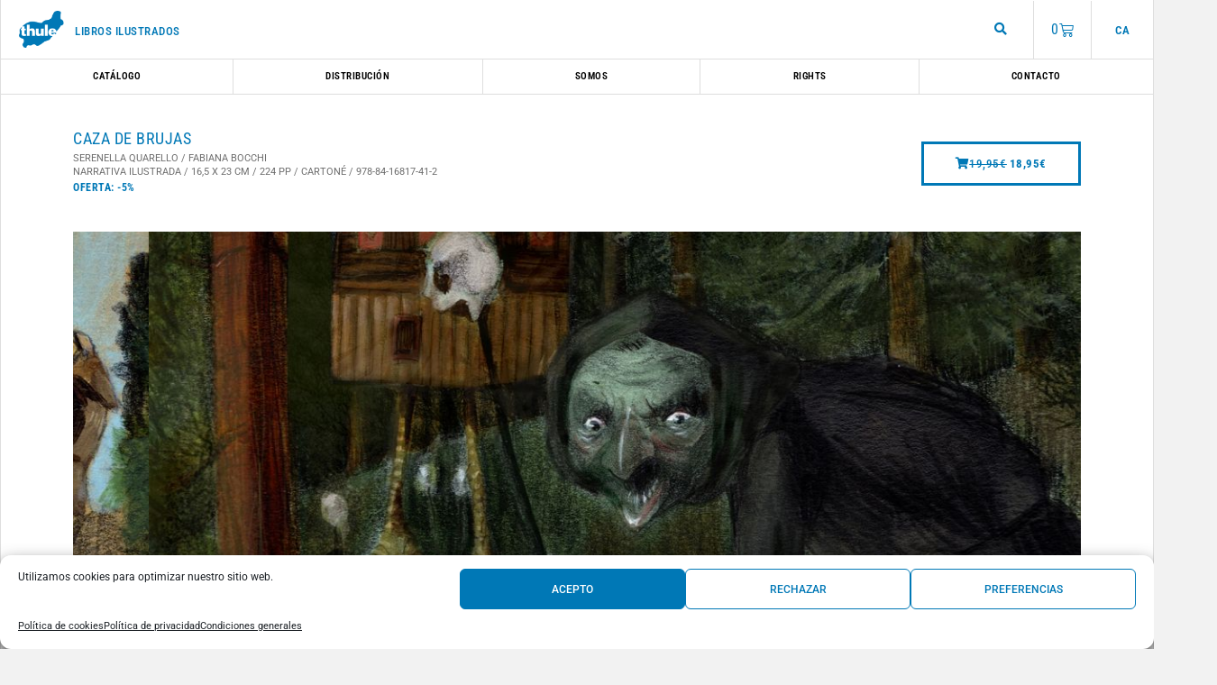

--- FILE ---
content_type: text/html; charset=UTF-8
request_url: https://thuleediciones.com/catalogo/caza-de-brujas/
body_size: 162965
content:
<!doctype html>
<html lang="es-ES">
<head>
	<meta charset="UTF-8">
	<meta name="viewport" content="width=device-width, initial-scale=1">
	<link rel="profile" href="https://gmpg.org/xfn/11">
	<title>CAZA DE BRUJAS | Thule Libros Ilustrados</title>

<!-- Google Tag Manager for WordPress by gtm4wp.com -->
<script data-cfasync="false" data-pagespeed-no-defer>
	var gtm4wp_datalayer_name = "dataLayer";
	var dataLayer = dataLayer || [];
	const gtm4wp_use_sku_instead = 1;
	const gtm4wp_currency = 'EUR';
	const gtm4wp_product_per_impression = 0;
	const gtm4wp_clear_ecommerce = false;
	const gtm4wp_datalayer_max_timeout = 2000;
</script>
<!-- End Google Tag Manager for WordPress by gtm4wp.com -->
<!-- The SEO Framework por Sybre Waaijer -->
<meta name="robots" content="max-snippet:-1,max-image-preview:standard,max-video-preview:-1" />
<link rel="canonical" href="https://thuleediciones.com/catalogo/caza-de-brujas/" />
<meta name="description" content="SERENELLA QUARELLO / FABIANA BOCCHI NARRATIVA ILUSTRADA / 16,5 x 23 cm / 224 pp / cartoné / 978-84-16817-41-2…" />
<meta property="og:type" content="product" />
<meta property="og:locale" content="es_ES" />
<meta property="og:site_name" content="Thule Libros Ilustrados" />
<meta property="og:title" content="CAZA DE BRUJAS | Thule Libros Ilustrados" />
<meta property="og:description" content="SERENELLA QUARELLO / FABIANA BOCCHI NARRATIVA ILUSTRADA / 16,5 x 23 cm / 224 pp / cartoné / 978-84-16817-41-2…" />
<meta property="og:url" content="https://thuleediciones.com/catalogo/caza-de-brujas/" />
<meta property="og:image" content="https://thuleediciones.com/wp-content/uploads/2020/01/sglhswxbpk.jpg" />
<meta property="og:image:width" content="1166" />
<meta property="og:image:height" content="650" />
<meta property="og:image" content="https://thuleediciones.com/wp-content/uploads/2020/01/sglhswxbpk.jpg" />
<meta property="og:image:width" content="1166" />
<meta property="og:image:height" content="650" />
<meta property="og:image" content="https://thuleediciones.com/wp-content/uploads/2020/01/osin5qtmxb.jpg" />
<meta property="og:image:width" content="1166" />
<meta property="og:image:height" content="650" />
<meta property="og:image" content="https://thuleediciones.com/wp-content/uploads/2020/01/iw5odtextu.jpg" />
<meta property="og:image:width" content="1166" />
<meta property="og:image:height" content="650" />
<meta property="og:image" content="https://thuleediciones.com/wp-content/uploads/2020/01/k4ll11vryi.jpg" />
<meta property="og:image:width" content="1166" />
<meta property="og:image:height" content="650" />
<meta property="article:published_time" content="2020-01-15T21:16:51+00:00" />
<meta property="article:modified_time" content="2023-03-01T08:37:55+00:00" />
<meta name="twitter:card" content="summary_large_image" />
<meta name="twitter:site" content="@ThuleEdiciones" />
<meta name="twitter:title" content="CAZA DE BRUJAS | Thule Libros Ilustrados" />
<meta name="twitter:description" content="SERENELLA QUARELLO / FABIANA BOCCHI NARRATIVA ILUSTRADA / 16,5 x 23 cm / 224 pp / cartoné / 978-84-16817-41-2…" />
<meta name="twitter:image" content="https://thuleediciones.com/wp-content/uploads/2020/01/sglhswxbpk.jpg" />
<script type="application/ld+json">{"@context":"https://schema.org","@graph":[{"@type":"WebSite","@id":"https://thuleediciones.com/es/#/schema/WebSite","url":"https://thuleediciones.com/es/","name":"Thule Libros Ilustrados","alternateName":"Thule Libros ilustrados","inLanguage":"es","potentialAction":{"@type":"SearchAction","target":{"@type":"EntryPoint","urlTemplate":"https://thuleediciones.com/es/search/{search_term_string}/"},"query-input":"required name=search_term_string"},"publisher":{"@type":"Organization","@id":"https://thuleediciones.com/es/#/schema/Organization","name":"Thule Libros ilustrados","url":"https://thuleediciones.com/es/","logo":{"@type":"ImageObject","url":"https://thuleediciones.com/wp-content/uploads/2019/10/logo.png","contentUrl":"https://thuleediciones.com/wp-content/uploads/2019/10/logo.png","width":82,"height":67}}},{"@type":"WebPage","@id":"https://thuleediciones.com/catalogo/caza-de-brujas/","url":"https://thuleediciones.com/catalogo/caza-de-brujas/","name":"CAZA DE BRUJAS | Thule Libros Ilustrados","description":"SERENELLA QUARELLO / FABIANA BOCCHI NARRATIVA ILUSTRADA / 16,5 x 23 cm / 224 pp / cartoné / 978-84-16817-41-2…","inLanguage":"es","isPartOf":{"@id":"https://thuleediciones.com/es/#/schema/WebSite"},"breadcrumb":{"@type":"BreadcrumbList","@id":"https://thuleediciones.com/es/#/schema/BreadcrumbList","itemListElement":[{"@type":"ListItem","position":1,"item":"https://thuleediciones.com/es/","name":"Thule Libros Ilustrados"},{"@type":"ListItem","position":2,"item":"https://thuleediciones.com/shop/","name":"Tienda"},{"@type":"ListItem","position":3,"name":"CAZA DE BRUJAS"}]},"potentialAction":{"@type":"ReadAction","target":"https://thuleediciones.com/catalogo/caza-de-brujas/"},"datePublished":"2020-01-15T21:16:51+00:00","dateModified":"2023-03-01T08:37:55+00:00"}]}</script>
<!-- / The SEO Framework por Sybre Waaijer | 20.66ms meta | 11.54ms boot -->

<link rel='dns-prefetch' href='//www.googletagmanager.com' />
<link rel='dns-prefetch' href='//thuleediciones.com' />
<link rel="alternate" type="application/rss+xml" title="Thule Libros Ilustrados &raquo; Feed" href="https://thuleediciones.com/es/feed/" />
<link rel="alternate" type="application/rss+xml" title="Thule Libros Ilustrados &raquo; Feed de los comentarios" href="https://thuleediciones.com/es/comments/feed/" />
<link rel="alternate" title="oEmbed (JSON)" type="application/json+oembed" href="https://thuleediciones.com/wp-json/oembed/1.0/embed?url=https%3A%2F%2Fthuleediciones.com%2Fcatalogo%2Fcaza-de-brujas%2F&#038;lang=es" />
<link rel="alternate" title="oEmbed (XML)" type="text/xml+oembed" href="https://thuleediciones.com/wp-json/oembed/1.0/embed?url=https%3A%2F%2Fthuleediciones.com%2Fcatalogo%2Fcaza-de-brujas%2F&#038;format=xml&#038;lang=es" />
<style id='wp-img-auto-sizes-contain-inline-css'>
img:is([sizes=auto i],[sizes^="auto," i]){contain-intrinsic-size:3000px 1500px}
/*# sourceURL=wp-img-auto-sizes-contain-inline-css */
</style>
<link rel='stylesheet' id='wdp_cart-summary-css' href='https://thuleediciones.com/wp-content/plugins/advanced-dynamic-pricing-for-woocommerce/BaseVersion/assets/css/cart-summary.css?ver=4.10.5' media='all' />
<link rel='stylesheet' id='woosb-blocks-css' href='https://thuleediciones.com/wp-content/plugins/woo-product-bundle/assets/css/blocks.css?ver=8.4.3' media='all' />
<style id='wp-emoji-styles-inline-css'>

	img.wp-smiley, img.emoji {
		display: inline !important;
		border: none !important;
		box-shadow: none !important;
		height: 1em !important;
		width: 1em !important;
		margin: 0 0.07em !important;
		vertical-align: -0.1em !important;
		background: none !important;
		padding: 0 !important;
	}
/*# sourceURL=wp-emoji-styles-inline-css */
</style>
<link rel='stylesheet' id='wp-block-library-css' href='https://thuleediciones.com/wp-includes/css/dist/block-library/style.min.css?ver=6.9' media='all' />
<style id='global-styles-inline-css'>
:root{--wp--preset--aspect-ratio--square: 1;--wp--preset--aspect-ratio--4-3: 4/3;--wp--preset--aspect-ratio--3-4: 3/4;--wp--preset--aspect-ratio--3-2: 3/2;--wp--preset--aspect-ratio--2-3: 2/3;--wp--preset--aspect-ratio--16-9: 16/9;--wp--preset--aspect-ratio--9-16: 9/16;--wp--preset--color--black: #000000;--wp--preset--color--cyan-bluish-gray: #abb8c3;--wp--preset--color--white: #ffffff;--wp--preset--color--pale-pink: #f78da7;--wp--preset--color--vivid-red: #cf2e2e;--wp--preset--color--luminous-vivid-orange: #ff6900;--wp--preset--color--luminous-vivid-amber: #fcb900;--wp--preset--color--light-green-cyan: #7bdcb5;--wp--preset--color--vivid-green-cyan: #00d084;--wp--preset--color--pale-cyan-blue: #8ed1fc;--wp--preset--color--vivid-cyan-blue: #0693e3;--wp--preset--color--vivid-purple: #9b51e0;--wp--preset--gradient--vivid-cyan-blue-to-vivid-purple: linear-gradient(135deg,rgb(6,147,227) 0%,rgb(155,81,224) 100%);--wp--preset--gradient--light-green-cyan-to-vivid-green-cyan: linear-gradient(135deg,rgb(122,220,180) 0%,rgb(0,208,130) 100%);--wp--preset--gradient--luminous-vivid-amber-to-luminous-vivid-orange: linear-gradient(135deg,rgb(252,185,0) 0%,rgb(255,105,0) 100%);--wp--preset--gradient--luminous-vivid-orange-to-vivid-red: linear-gradient(135deg,rgb(255,105,0) 0%,rgb(207,46,46) 100%);--wp--preset--gradient--very-light-gray-to-cyan-bluish-gray: linear-gradient(135deg,rgb(238,238,238) 0%,rgb(169,184,195) 100%);--wp--preset--gradient--cool-to-warm-spectrum: linear-gradient(135deg,rgb(74,234,220) 0%,rgb(151,120,209) 20%,rgb(207,42,186) 40%,rgb(238,44,130) 60%,rgb(251,105,98) 80%,rgb(254,248,76) 100%);--wp--preset--gradient--blush-light-purple: linear-gradient(135deg,rgb(255,206,236) 0%,rgb(152,150,240) 100%);--wp--preset--gradient--blush-bordeaux: linear-gradient(135deg,rgb(254,205,165) 0%,rgb(254,45,45) 50%,rgb(107,0,62) 100%);--wp--preset--gradient--luminous-dusk: linear-gradient(135deg,rgb(255,203,112) 0%,rgb(199,81,192) 50%,rgb(65,88,208) 100%);--wp--preset--gradient--pale-ocean: linear-gradient(135deg,rgb(255,245,203) 0%,rgb(182,227,212) 50%,rgb(51,167,181) 100%);--wp--preset--gradient--electric-grass: linear-gradient(135deg,rgb(202,248,128) 0%,rgb(113,206,126) 100%);--wp--preset--gradient--midnight: linear-gradient(135deg,rgb(2,3,129) 0%,rgb(40,116,252) 100%);--wp--preset--font-size--small: 13px;--wp--preset--font-size--medium: 20px;--wp--preset--font-size--large: 36px;--wp--preset--font-size--x-large: 42px;--wp--preset--spacing--20: 0.44rem;--wp--preset--spacing--30: 0.67rem;--wp--preset--spacing--40: 1rem;--wp--preset--spacing--50: 1.5rem;--wp--preset--spacing--60: 2.25rem;--wp--preset--spacing--70: 3.38rem;--wp--preset--spacing--80: 5.06rem;--wp--preset--shadow--natural: 6px 6px 9px rgba(0, 0, 0, 0.2);--wp--preset--shadow--deep: 12px 12px 50px rgba(0, 0, 0, 0.4);--wp--preset--shadow--sharp: 6px 6px 0px rgba(0, 0, 0, 0.2);--wp--preset--shadow--outlined: 6px 6px 0px -3px rgb(255, 255, 255), 6px 6px rgb(0, 0, 0);--wp--preset--shadow--crisp: 6px 6px 0px rgb(0, 0, 0);}:root { --wp--style--global--content-size: 800px;--wp--style--global--wide-size: 1200px; }:where(body) { margin: 0; }.wp-site-blocks > .alignleft { float: left; margin-right: 2em; }.wp-site-blocks > .alignright { float: right; margin-left: 2em; }.wp-site-blocks > .aligncenter { justify-content: center; margin-left: auto; margin-right: auto; }:where(.wp-site-blocks) > * { margin-block-start: 24px; margin-block-end: 0; }:where(.wp-site-blocks) > :first-child { margin-block-start: 0; }:where(.wp-site-blocks) > :last-child { margin-block-end: 0; }:root { --wp--style--block-gap: 24px; }:root :where(.is-layout-flow) > :first-child{margin-block-start: 0;}:root :where(.is-layout-flow) > :last-child{margin-block-end: 0;}:root :where(.is-layout-flow) > *{margin-block-start: 24px;margin-block-end: 0;}:root :where(.is-layout-constrained) > :first-child{margin-block-start: 0;}:root :where(.is-layout-constrained) > :last-child{margin-block-end: 0;}:root :where(.is-layout-constrained) > *{margin-block-start: 24px;margin-block-end: 0;}:root :where(.is-layout-flex){gap: 24px;}:root :where(.is-layout-grid){gap: 24px;}.is-layout-flow > .alignleft{float: left;margin-inline-start: 0;margin-inline-end: 2em;}.is-layout-flow > .alignright{float: right;margin-inline-start: 2em;margin-inline-end: 0;}.is-layout-flow > .aligncenter{margin-left: auto !important;margin-right: auto !important;}.is-layout-constrained > .alignleft{float: left;margin-inline-start: 0;margin-inline-end: 2em;}.is-layout-constrained > .alignright{float: right;margin-inline-start: 2em;margin-inline-end: 0;}.is-layout-constrained > .aligncenter{margin-left: auto !important;margin-right: auto !important;}.is-layout-constrained > :where(:not(.alignleft):not(.alignright):not(.alignfull)){max-width: var(--wp--style--global--content-size);margin-left: auto !important;margin-right: auto !important;}.is-layout-constrained > .alignwide{max-width: var(--wp--style--global--wide-size);}body .is-layout-flex{display: flex;}.is-layout-flex{flex-wrap: wrap;align-items: center;}.is-layout-flex > :is(*, div){margin: 0;}body .is-layout-grid{display: grid;}.is-layout-grid > :is(*, div){margin: 0;}body{padding-top: 0px;padding-right: 0px;padding-bottom: 0px;padding-left: 0px;}a:where(:not(.wp-element-button)){text-decoration: underline;}:root :where(.wp-element-button, .wp-block-button__link){background-color: #32373c;border-width: 0;color: #fff;font-family: inherit;font-size: inherit;font-style: inherit;font-weight: inherit;letter-spacing: inherit;line-height: inherit;padding-top: calc(0.667em + 2px);padding-right: calc(1.333em + 2px);padding-bottom: calc(0.667em + 2px);padding-left: calc(1.333em + 2px);text-decoration: none;text-transform: inherit;}.has-black-color{color: var(--wp--preset--color--black) !important;}.has-cyan-bluish-gray-color{color: var(--wp--preset--color--cyan-bluish-gray) !important;}.has-white-color{color: var(--wp--preset--color--white) !important;}.has-pale-pink-color{color: var(--wp--preset--color--pale-pink) !important;}.has-vivid-red-color{color: var(--wp--preset--color--vivid-red) !important;}.has-luminous-vivid-orange-color{color: var(--wp--preset--color--luminous-vivid-orange) !important;}.has-luminous-vivid-amber-color{color: var(--wp--preset--color--luminous-vivid-amber) !important;}.has-light-green-cyan-color{color: var(--wp--preset--color--light-green-cyan) !important;}.has-vivid-green-cyan-color{color: var(--wp--preset--color--vivid-green-cyan) !important;}.has-pale-cyan-blue-color{color: var(--wp--preset--color--pale-cyan-blue) !important;}.has-vivid-cyan-blue-color{color: var(--wp--preset--color--vivid-cyan-blue) !important;}.has-vivid-purple-color{color: var(--wp--preset--color--vivid-purple) !important;}.has-black-background-color{background-color: var(--wp--preset--color--black) !important;}.has-cyan-bluish-gray-background-color{background-color: var(--wp--preset--color--cyan-bluish-gray) !important;}.has-white-background-color{background-color: var(--wp--preset--color--white) !important;}.has-pale-pink-background-color{background-color: var(--wp--preset--color--pale-pink) !important;}.has-vivid-red-background-color{background-color: var(--wp--preset--color--vivid-red) !important;}.has-luminous-vivid-orange-background-color{background-color: var(--wp--preset--color--luminous-vivid-orange) !important;}.has-luminous-vivid-amber-background-color{background-color: var(--wp--preset--color--luminous-vivid-amber) !important;}.has-light-green-cyan-background-color{background-color: var(--wp--preset--color--light-green-cyan) !important;}.has-vivid-green-cyan-background-color{background-color: var(--wp--preset--color--vivid-green-cyan) !important;}.has-pale-cyan-blue-background-color{background-color: var(--wp--preset--color--pale-cyan-blue) !important;}.has-vivid-cyan-blue-background-color{background-color: var(--wp--preset--color--vivid-cyan-blue) !important;}.has-vivid-purple-background-color{background-color: var(--wp--preset--color--vivid-purple) !important;}.has-black-border-color{border-color: var(--wp--preset--color--black) !important;}.has-cyan-bluish-gray-border-color{border-color: var(--wp--preset--color--cyan-bluish-gray) !important;}.has-white-border-color{border-color: var(--wp--preset--color--white) !important;}.has-pale-pink-border-color{border-color: var(--wp--preset--color--pale-pink) !important;}.has-vivid-red-border-color{border-color: var(--wp--preset--color--vivid-red) !important;}.has-luminous-vivid-orange-border-color{border-color: var(--wp--preset--color--luminous-vivid-orange) !important;}.has-luminous-vivid-amber-border-color{border-color: var(--wp--preset--color--luminous-vivid-amber) !important;}.has-light-green-cyan-border-color{border-color: var(--wp--preset--color--light-green-cyan) !important;}.has-vivid-green-cyan-border-color{border-color: var(--wp--preset--color--vivid-green-cyan) !important;}.has-pale-cyan-blue-border-color{border-color: var(--wp--preset--color--pale-cyan-blue) !important;}.has-vivid-cyan-blue-border-color{border-color: var(--wp--preset--color--vivid-cyan-blue) !important;}.has-vivid-purple-border-color{border-color: var(--wp--preset--color--vivid-purple) !important;}.has-vivid-cyan-blue-to-vivid-purple-gradient-background{background: var(--wp--preset--gradient--vivid-cyan-blue-to-vivid-purple) !important;}.has-light-green-cyan-to-vivid-green-cyan-gradient-background{background: var(--wp--preset--gradient--light-green-cyan-to-vivid-green-cyan) !important;}.has-luminous-vivid-amber-to-luminous-vivid-orange-gradient-background{background: var(--wp--preset--gradient--luminous-vivid-amber-to-luminous-vivid-orange) !important;}.has-luminous-vivid-orange-to-vivid-red-gradient-background{background: var(--wp--preset--gradient--luminous-vivid-orange-to-vivid-red) !important;}.has-very-light-gray-to-cyan-bluish-gray-gradient-background{background: var(--wp--preset--gradient--very-light-gray-to-cyan-bluish-gray) !important;}.has-cool-to-warm-spectrum-gradient-background{background: var(--wp--preset--gradient--cool-to-warm-spectrum) !important;}.has-blush-light-purple-gradient-background{background: var(--wp--preset--gradient--blush-light-purple) !important;}.has-blush-bordeaux-gradient-background{background: var(--wp--preset--gradient--blush-bordeaux) !important;}.has-luminous-dusk-gradient-background{background: var(--wp--preset--gradient--luminous-dusk) !important;}.has-pale-ocean-gradient-background{background: var(--wp--preset--gradient--pale-ocean) !important;}.has-electric-grass-gradient-background{background: var(--wp--preset--gradient--electric-grass) !important;}.has-midnight-gradient-background{background: var(--wp--preset--gradient--midnight) !important;}.has-small-font-size{font-size: var(--wp--preset--font-size--small) !important;}.has-medium-font-size{font-size: var(--wp--preset--font-size--medium) !important;}.has-large-font-size{font-size: var(--wp--preset--font-size--large) !important;}.has-x-large-font-size{font-size: var(--wp--preset--font-size--x-large) !important;}
:root :where(.wp-block-pullquote){font-size: 1.5em;line-height: 1.6;}
/*# sourceURL=global-styles-inline-css */
</style>
<link rel='stylesheet' id='photoswipe-css' href='https://thuleediciones.com/wp-content/plugins/woocommerce/assets/css/photoswipe/photoswipe.min.css?ver=10.4.3' media='all' />
<link rel='stylesheet' id='photoswipe-default-skin-css' href='https://thuleediciones.com/wp-content/plugins/woocommerce/assets/css/photoswipe/default-skin/default-skin.min.css?ver=10.4.3' media='all' />
<link rel='stylesheet' id='woocommerce-layout-css' href='https://thuleediciones.com/wp-content/plugins/woocommerce/assets/css/woocommerce-layout.css?ver=10.4.3' media='all' />
<link rel='stylesheet' id='woocommerce-smallscreen-css' href='https://thuleediciones.com/wp-content/plugins/woocommerce/assets/css/woocommerce-smallscreen.css?ver=10.4.3' media='only screen and (max-width: 768px)' />
<link rel='stylesheet' id='woocommerce-general-css' href='https://thuleediciones.com/wp-content/plugins/woocommerce/assets/css/woocommerce.css?ver=10.4.3' media='all' />
<style id='woocommerce-inline-inline-css'>
.woocommerce form .form-row .required { visibility: visible; }
/*# sourceURL=woocommerce-inline-inline-css */
</style>
<link rel='stylesheet' id='cmplz-general-css' href='https://thuleediciones.com/wp-content/plugins/complianz-gdpr/assets/css/cookieblocker.min.css?ver=1766576065' media='all' />
<link rel='stylesheet' id='elementor-icons-css' href='https://thuleediciones.com/wp-content/plugins/elementor/assets/lib/eicons/css/elementor-icons.min.css?ver=5.46.0' media='all' />
<link rel='stylesheet' id='elementor-frontend-css' href='https://thuleediciones.com/wp-content/plugins/elementor/assets/css/frontend.min.css?ver=3.34.2' media='all' />
<link rel='stylesheet' id='elementor-post-6131-css' href='https://thuleediciones.com/wp-content/uploads/elementor/css/post-6131.css?ver=1768995726' media='all' />
<link rel='stylesheet' id='elementor-post-7879-css' href='https://thuleediciones.com/wp-content/uploads/elementor/css/post-7879.css?ver=1768995727' media='all' />
<link rel='stylesheet' id='kt-woo-ele-style-css' href='https://thuleediciones.com/wp-content/plugins/kadence-woocommerce-elementor/assets/css/kadence-woocommerce-elementor.css?ver=1.0.12' media='all' />
<link rel='stylesheet' id='woosb-frontend-css' href='https://thuleediciones.com/wp-content/plugins/woo-product-bundle/assets/css/frontend.css?ver=8.4.3' media='all' />
<link rel='stylesheet' id='parent-css' href='https://thuleediciones.com/wp-content/themes/hello-elementor/style.css?ver=6.9' media='all' />
<link rel='stylesheet' id='hello-elementor-css' href='https://thuleediciones.com/wp-content/themes/hello-elementor/assets/css/reset.css?ver=3.4.5' media='all' />
<link rel='stylesheet' id='hello-elementor-theme-style-css' href='https://thuleediciones.com/wp-content/themes/hello-elementor/assets/css/theme.css?ver=3.4.5' media='all' />
<link rel='stylesheet' id='hello-elementor-header-footer-css' href='https://thuleediciones.com/wp-content/themes/hello-elementor/assets/css/header-footer.css?ver=3.4.5' media='all' />
<link rel='stylesheet' id='widget-image-css' href='https://thuleediciones.com/wp-content/plugins/elementor/assets/css/widget-image.min.css?ver=3.34.2' media='all' />
<link rel='stylesheet' id='widget-woocommerce-menu-cart-css' href='https://thuleediciones.com/wp-content/plugins/elementor-pro/assets/css/widget-woocommerce-menu-cart.min.css?ver=3.34.1' media='all' />
<link rel='stylesheet' id='cpel-language-switcher-css' href='https://thuleediciones.com/wp-content/plugins/connect-polylang-elementor/assets/css/language-switcher.min.css?ver=2.5.5' media='all' />
<link rel='stylesheet' id='e-sticky-css' href='https://thuleediciones.com/wp-content/plugins/elementor-pro/assets/css/modules/sticky.min.css?ver=3.34.1' media='all' />
<link rel='stylesheet' id='widget-nav-menu-css' href='https://thuleediciones.com/wp-content/plugins/elementor-pro/assets/css/widget-nav-menu.min.css?ver=3.34.1' media='all' />
<link rel='stylesheet' id='widget-social-icons-css' href='https://thuleediciones.com/wp-content/plugins/elementor/assets/css/widget-social-icons.min.css?ver=3.34.2' media='all' />
<link rel='stylesheet' id='e-apple-webkit-css' href='https://thuleediciones.com/wp-content/plugins/elementor/assets/css/conditionals/apple-webkit.min.css?ver=3.34.2' media='all' />
<link rel='stylesheet' id='widget-heading-css' href='https://thuleediciones.com/wp-content/plugins/elementor/assets/css/widget-heading.min.css?ver=3.34.2' media='all' />
<link rel='stylesheet' id='widget-woocommerce-product-add-to-cart-css' href='https://thuleediciones.com/wp-content/plugins/elementor-pro/assets/css/widget-woocommerce-product-add-to-cart.min.css?ver=3.34.1' media='all' />
<link rel='stylesheet' id='swiper-css' href='https://thuleediciones.com/wp-content/plugins/elementor/assets/lib/swiper/v8/css/swiper.min.css?ver=8.4.5' media='all' />
<link rel='stylesheet' id='e-swiper-css' href='https://thuleediciones.com/wp-content/plugins/elementor/assets/css/conditionals/e-swiper.min.css?ver=3.34.2' media='all' />
<link rel='stylesheet' id='widget-image-carousel-css' href='https://thuleediciones.com/wp-content/plugins/elementor/assets/css/widget-image-carousel.min.css?ver=3.34.2' media='all' />
<link rel='stylesheet' id='widget-woocommerce-products-css' href='https://thuleediciones.com/wp-content/plugins/elementor-pro/assets/css/widget-woocommerce-products.min.css?ver=3.34.1' media='all' />
<link rel='stylesheet' id='elementor-post-7772-css' href='https://thuleediciones.com/wp-content/uploads/elementor/css/post-7772.css?ver=1768995726' media='all' />
<link rel='stylesheet' id='elementor-post-25-css' href='https://thuleediciones.com/wp-content/uploads/elementor/css/post-25.css?ver=1768995726' media='all' />
<link rel='stylesheet' id='elementor-post-223-css' href='https://thuleediciones.com/wp-content/uploads/elementor/css/post-223.css?ver=1768996711' media='all' />
<link rel='stylesheet' id='kadence-woo-ele-templates-pro-css' href='https://thuleediciones.com/wp-content/plugins/kadence-woocommerce-elementor-pro/assets/css/kadence-woocommerce-elementor-pro.css?ver=1.1.5' media='all' />
<link rel='stylesheet' id='kadence-woo-ele-templates-css' href='https://thuleediciones.com/wp-content/plugins/kadence-woocommerce-elementor/assets/css/kadence-woocommerce-elementor.css?ver=1.0.12' media='all' />
<link rel='stylesheet' id='wc_stripe_express_checkout_style-css' href='https://thuleediciones.com/wp-content/plugins/woocommerce-gateway-stripe/build/express-checkout.css?ver=f49792bd42ded7e3e1cb' media='all' />
<link rel='stylesheet' id='ecs-styles-css' href='https://thuleediciones.com/wp-content/plugins/ele-custom-skin/assets/css/ecs-style.css?ver=3.1.9' media='all' />
<link rel='stylesheet' id='elementor-post-345-css' href='https://thuleediciones.com/wp-content/uploads/elementor/css/post-345.css?ver=1603270719' media='all' />
<link rel='stylesheet' id='elementor-gf-local-robotocondensed-css' href='https://thuleediciones.com/wp-content/uploads/elementor/google-fonts/css/robotocondensed.css?ver=1743667721' media='all' />
<link rel='stylesheet' id='elementor-gf-local-roboto-css' href='https://thuleediciones.com/wp-content/uploads/elementor/google-fonts/css/roboto.css?ver=1743667785' media='all' />
<link rel='stylesheet' id='elementor-icons-shared-0-css' href='https://thuleediciones.com/wp-content/plugins/elementor/assets/lib/font-awesome/css/fontawesome.min.css?ver=5.15.3' media='all' />
<link rel='stylesheet' id='elementor-icons-fa-solid-css' href='https://thuleediciones.com/wp-content/plugins/elementor/assets/lib/font-awesome/css/solid.min.css?ver=5.15.3' media='all' />
<link rel='stylesheet' id='elementor-icons-fa-brands-css' href='https://thuleediciones.com/wp-content/plugins/elementor/assets/lib/font-awesome/css/brands.min.css?ver=5.15.3' media='all' />
<link rel='stylesheet' id='wdp_pricing-table-css' href='https://thuleediciones.com/wp-content/plugins/advanced-dynamic-pricing-for-woocommerce/BaseVersion/assets/css/pricing-table.css?ver=4.10.5' media='all' />
<link rel='stylesheet' id='wdp_deals-table-css' href='https://thuleediciones.com/wp-content/plugins/advanced-dynamic-pricing-for-woocommerce/BaseVersion/assets/css/deals-table.css?ver=4.10.5' media='all' />
<script id="woocommerce-google-analytics-integration-gtag-js-after">
/* Google Analytics for WooCommerce (gtag.js) */
					window.dataLayer = window.dataLayer || [];
					function gtag(){dataLayer.push(arguments);}
					// Set up default consent state.
					for ( const mode of [{"analytics_storage":"denied","ad_storage":"denied","ad_user_data":"denied","ad_personalization":"denied","region":["AT","BE","BG","HR","CY","CZ","DK","EE","FI","FR","DE","GR","HU","IS","IE","IT","LV","LI","LT","LU","MT","NL","NO","PL","PT","RO","SK","SI","ES","SE","GB","CH"]}] || [] ) {
						gtag( "consent", "default", { "wait_for_update": 500, ...mode } );
					}
					gtag("js", new Date());
					gtag("set", "developer_id.dOGY3NW", true);
					gtag("config", "G-4RE8BJ8X24", {"track_404":true,"allow_google_signals":true,"logged_in":false,"linker":{"domains":[],"allow_incoming":false},"custom_map":{"dimension1":"logged_in"}});
//# sourceURL=woocommerce-google-analytics-integration-gtag-js-after
</script>
<script src="https://thuleediciones.com/wp-includes/js/jquery/jquery.min.js?ver=3.7.1" id="jquery-core-js"></script>
<script src="https://thuleediciones.com/wp-includes/js/jquery/jquery-migrate.min.js?ver=3.4.1" id="jquery-migrate-js"></script>
<script src="https://thuleediciones.com/wp-content/plugins/woocommerce/assets/js/zoom/jquery.zoom.min.js?ver=1.7.21-wc.10.4.3" id="wc-zoom-js" defer data-wp-strategy="defer"></script>
<script src="https://thuleediciones.com/wp-content/plugins/woocommerce/assets/js/flexslider/jquery.flexslider.min.js?ver=2.7.2-wc.10.4.3" id="wc-flexslider-js" defer data-wp-strategy="defer"></script>
<script src="https://thuleediciones.com/wp-content/plugins/woocommerce/assets/js/photoswipe/photoswipe.min.js?ver=4.1.1-wc.10.4.3" id="wc-photoswipe-js" defer data-wp-strategy="defer"></script>
<script src="https://thuleediciones.com/wp-content/plugins/woocommerce/assets/js/photoswipe/photoswipe-ui-default.min.js?ver=4.1.1-wc.10.4.3" id="wc-photoswipe-ui-default-js" defer data-wp-strategy="defer"></script>
<script id="wc-single-product-js-extra">
var wc_single_product_params = {"i18n_required_rating_text":"Por favor elige una puntuaci\u00f3n","i18n_rating_options":["1 de 5 estrellas","2 de 5 estrellas","3 de 5 estrellas","4 de 5 estrellas","5 de 5 estrellas"],"i18n_product_gallery_trigger_text":"Ver galer\u00eda de im\u00e1genes a pantalla completa","review_rating_required":"yes","flexslider":{"rtl":false,"animation":"slide","smoothHeight":true,"directionNav":false,"controlNav":"thumbnails","slideshow":false,"animationSpeed":500,"animationLoop":false,"allowOneSlide":false},"zoom_enabled":"1","zoom_options":[],"photoswipe_enabled":"1","photoswipe_options":{"shareEl":false,"closeOnScroll":false,"history":false,"hideAnimationDuration":0,"showAnimationDuration":0},"flexslider_enabled":"1"};
//# sourceURL=wc-single-product-js-extra
</script>
<script src="https://thuleediciones.com/wp-content/plugins/woocommerce/assets/js/frontend/single-product.min.js?ver=10.4.3" id="wc-single-product-js" defer data-wp-strategy="defer"></script>
<script src="https://thuleediciones.com/wp-content/plugins/woocommerce/assets/js/jquery-blockui/jquery.blockUI.min.js?ver=2.7.0-wc.10.4.3" id="wc-jquery-blockui-js" defer data-wp-strategy="defer"></script>
<script src="https://thuleediciones.com/wp-content/plugins/woocommerce/assets/js/js-cookie/js.cookie.min.js?ver=2.1.4-wc.10.4.3" id="wc-js-cookie-js" defer data-wp-strategy="defer"></script>
<script id="woocommerce-js-extra">
var woocommerce_params = {"ajax_url":"/wp-admin/admin-ajax.php","wc_ajax_url":"/es/?wc-ajax=%%endpoint%%","i18n_password_show":"Mostrar contrase\u00f1a","i18n_password_hide":"Ocultar contrase\u00f1a"};
//# sourceURL=woocommerce-js-extra
</script>
<script src="https://thuleediciones.com/wp-content/plugins/woocommerce/assets/js/frontend/woocommerce.min.js?ver=10.4.3" id="woocommerce-js" defer data-wp-strategy="defer"></script>
<script id="ecs_ajax_load-js-extra">
var ecs_ajax_params = {"ajaxurl":"https://thuleediciones.com/wp-admin/admin-ajax.php","posts":"{\"page\":0,\"product\":\"caza-de-brujas\",\"post_type\":\"product\",\"name\":\"caza-de-brujas\",\"error\":\"\",\"m\":\"\",\"p\":0,\"post_parent\":\"\",\"subpost\":\"\",\"subpost_id\":\"\",\"attachment\":\"\",\"attachment_id\":0,\"pagename\":\"\",\"page_id\":0,\"second\":\"\",\"minute\":\"\",\"hour\":\"\",\"day\":0,\"monthnum\":0,\"year\":0,\"w\":0,\"category_name\":\"\",\"tag\":\"\",\"cat\":\"\",\"tag_id\":\"\",\"author\":\"\",\"author_name\":\"\",\"feed\":\"\",\"tb\":\"\",\"paged\":0,\"meta_key\":\"\",\"meta_value\":\"\",\"preview\":\"\",\"s\":\"\",\"sentence\":\"\",\"title\":\"\",\"fields\":\"all\",\"menu_order\":\"\",\"embed\":\"\",\"category__in\":[],\"category__not_in\":[],\"category__and\":[],\"post__in\":[],\"post__not_in\":[],\"post_name__in\":[],\"tag__in\":[],\"tag__not_in\":[],\"tag__and\":[],\"tag_slug__in\":[],\"tag_slug__and\":[],\"post_parent__in\":[],\"post_parent__not_in\":[],\"author__in\":[],\"author__not_in\":[],\"search_columns\":[],\"ignore_sticky_posts\":false,\"suppress_filters\":false,\"cache_results\":true,\"update_post_term_cache\":true,\"update_menu_item_cache\":false,\"lazy_load_term_meta\":true,\"update_post_meta_cache\":true,\"posts_per_page\":24,\"nopaging\":false,\"comments_per_page\":\"50\",\"no_found_rows\":false,\"order\":\"DESC\"}"};
//# sourceURL=ecs_ajax_load-js-extra
</script>
<script src="https://thuleediciones.com/wp-content/plugins/ele-custom-skin/assets/js/ecs_ajax_pagination.js?ver=3.1.9" id="ecs_ajax_load-js"></script>
<script src="https://thuleediciones.com/wp-content/plugins/ele-custom-skin/assets/js/ecs.js?ver=3.1.9" id="ecs-script-js"></script>
<link rel="https://api.w.org/" href="https://thuleediciones.com/wp-json/" /><link rel="alternate" title="JSON" type="application/json" href="https://thuleediciones.com/wp-json/wp/v2/product/2274" /><link rel="EditURI" type="application/rsd+xml" title="RSD" href="https://thuleediciones.com/xmlrpc.php?rsd" />

<!-- This website runs the Product Feed PRO for WooCommerce by AdTribes.io plugin - version woocommercesea_option_installed_version -->
			<style>.cmplz-hidden {
					display: none !important;
				}</style>
<!-- Google Tag Manager for WordPress by gtm4wp.com -->
<!-- GTM Container placement set to footer -->
<script data-cfasync="false" data-pagespeed-no-defer>
	var dataLayer_content = {"pagePostType":"product","pagePostType2":"single-product","pagePostAuthor":"Desarrollo Dev","customerTotalOrders":0,"customerTotalOrderValue":0,"customerFirstName":"","customerLastName":"","customerBillingFirstName":"","customerBillingLastName":"","customerBillingCompany":"","customerBillingAddress1":"","customerBillingAddress2":"","customerBillingCity":"","customerBillingState":"","customerBillingPostcode":"","customerBillingCountry":"","customerBillingEmail":"","customerBillingEmailHash":"","customerBillingPhone":"","customerShippingFirstName":"","customerShippingLastName":"","customerShippingCompany":"","customerShippingAddress1":"","customerShippingAddress2":"","customerShippingCity":"","customerShippingState":"","customerShippingPostcode":"","customerShippingCountry":"","cartContent":{"totals":{"applied_coupons":[],"discount_total":0,"subtotal":0,"total":0},"items":[]},"productRatingCounts":[],"productAverageRating":0,"productReviewCount":0,"productType":"simple","productIsVariable":0};
	dataLayer.push( dataLayer_content );
</script>
<script data-cfasync="false" data-pagespeed-no-defer>
(function(w,d,s,l,i){w[l]=w[l]||[];w[l].push({'gtm.start':
new Date().getTime(),event:'gtm.js'});var f=d.getElementsByTagName(s)[0],
j=d.createElement(s),dl=l!='dataLayer'?'&l='+l:'';j.async=true;j.src=
'//www.googletagmanager.com/gtm.js?id='+i+dl;f.parentNode.insertBefore(j,f);
})(window,document,'script','dataLayer','GTM-K5ZRRSP');
</script>
<!-- End Google Tag Manager for WordPress by gtm4wp.com --><meta name="description" content="SERENELLA QUARELLO / FABIANA BOCCHI
NARRATIVA ILUSTRADA / 16,5 x 23 cm / 224 pp / cartoné / 978-84-16817-41-2">
	<noscript><style>.woocommerce-product-gallery{ opacity: 1 !important; }</style></noscript>
	<meta name="generator" content="Elementor 3.34.2; features: additional_custom_breakpoints; settings: css_print_method-external, google_font-enabled, font_display-auto">
        <style type="text/css">
            .wdp_bulk_table_content .wdp_pricing_table_caption { color: #6d6d6d ! important} .wdp_bulk_table_content table thead td { color: #6d6d6d ! important} .wdp_bulk_table_content table thead td { background-color: #efefef ! important} .wdp_bulk_table_content table thead td { higlight_background_color-color: #efefef ! important} .wdp_bulk_table_content table thead td { higlight_text_color: #6d6d6d ! important} .wdp_bulk_table_content table tbody td { color: #6d6d6d ! important} .wdp_bulk_table_content table tbody td { background-color: #ffffff ! important} .wdp_bulk_table_content .wdp_pricing_table_footer { color: #6d6d6d ! important}        </style>
        
<!-- Schema & Structured Data For WP v1.54.2 - -->
<script type="application/ld+json" class="saswp-schema-markup-output">
[{"@context":"https:\/\/schema.org\/","@graph":[{"@context":"https:\/\/schema.org\/","@type":"SiteNavigationElement","@id":"https:\/\/thuleediciones.com\/#catalogo","name":"Cat\u00e1logo","url":"https:\/\/thuleediciones.com\/es\/catalogo\/"},{"@context":"https:\/\/schema.org\/","@type":"SiteNavigationElement","@id":"https:\/\/thuleediciones.com\/#distribucion","name":"Distribuci\u00f3n","url":"https:\/\/thuleediciones.com\/es\/distribucion\/"},{"@context":"https:\/\/schema.org\/","@type":"SiteNavigationElement","@id":"https:\/\/thuleediciones.com\/#somos","name":"Somos","url":"https:\/\/thuleediciones.com\/es\/somos\/"},{"@context":"https:\/\/schema.org\/","@type":"SiteNavigationElement","@id":"https:\/\/thuleediciones.com\/#rights","name":"Rights","url":"https:\/\/thuleediciones.com\/es\/rights\/"},{"@context":"https:\/\/schema.org\/","@type":"SiteNavigationElement","@id":"https:\/\/thuleediciones.com\/#contacto","name":"Contacto","url":"https:\/\/thuleediciones.com\/es\/contacto\/"}]},

{"@context":"https:\/\/schema.org\/","@type":"BreadcrumbList","@id":"https:\/\/thuleediciones.com\/catalogo\/caza-de-brujas\/#breadcrumb","itemListElement":[{"@type":"ListItem","position":1,"item":{"@id":"https:\/\/thuleediciones.com","name":"Thule Libros Ilustrados"}},{"@type":"ListItem","position":2,"item":{"@id":"https:\/\/thuleediciones.com\/shop\/","name":"Productos"}},{"@type":"ListItem","position":3,"item":{"@id":"https:\/\/thuleediciones.com\/colecciones\/narrativa-ilustrada\/","name":"NARRATIVA ILUSTRADA"}},{"@type":"ListItem","position":4,"item":{"@id":"https:\/\/thuleediciones.com\/catalogo\/caza-de-brujas\/","name":"CAZA DE BRUJAS"}}]},

{"@context":"https:\/\/schema.org\/","@type":"Product","@id":"https:\/\/thuleediciones.com\/catalogo\/caza-de-brujas\/#Product","url":"https:\/\/thuleediciones.com\/catalogo\/caza-de-brujas\/","name":"CAZA DE BRUJAS","sku":"978-84-16817-41-2","description":"SERENELLA QUARELLO \/ FABIANA BOCCHI\r\nNARRATIVA ILUSTRADA \/ 16,5 x 23 cm \/ 224 pp \/ carton\u00e9 \/ 978-84-16817-41-2 Salud, dinero y amor. Siempre nos falta alguno. O, si los tenemos, siempre queremos m\u00e1s. Hay una forma f\u00e1cil de conseguirlos: la brujer\u00eda. \r\n\r\nO eso cre\u00eda y cree mucha gente. Porque muchas brujas fueron condenadas en el pasado, pero tambi\u00e9n en el presente. Este libro re\u00fane 50 biograf\u00edas de las brujas m\u00e1s ic\u00f3nicas de todos los tiempos para denunciar su injusta persecuci\u00f3n y comprender la fascinaci\u00f3n que siempre han suscitado.","offers":{"@type":"Offer","availability":"https:\/\/schema.org\/InStock","price":"19.95","priceCurrency":"EUR","url":"https:\/\/thuleediciones.com\/catalogo\/caza-de-brujas\/","priceValidUntil":"2024-03-01T08:37:55+00:00"},"mpn":"2274","brand":{"@type":"Brand","name":"Thule Libros Ilustrados"},"aggregateRating":{"@type":"AggregateRating","ratingValue":"5","reviewCount":1},"review":[{"@type":"Review","author":{"@type":"Person","name":"Desarrollo Dev"},"datePublished":"2020-01-15T21:16:51+01:00","description":"SERENELLA QUARELLO \/ FABIANA BOCCHI\r\nNARRATIVA ILUSTRADA \/ 16,5 x 23 cm \/ 224 pp \/ carton\u00e9 \/ 978-84-16817-41-2","reviewRating":{"@type":"Rating","bestRating":"5","ratingValue":"5","worstRating":"1"}}],"image":[{"@type":"ImageObject","@id":"https:\/\/thuleediciones.com\/catalogo\/caza-de-brujas\/#primaryimage","url":"https:\/\/thuleediciones.com\/wp-content\/uploads\/2020\/01\/sglhswxbpk.jpg","width":"1166","height":"650"}]},

{"@context":"https:\/\/schema.org\/","@type":"Book","@id":"https:\/\/thuleediciones.com\/catalogo\/caza-de-brujas\/#Book","url":"https:\/\/thuleediciones.com\/catalogo\/caza-de-brujas\/","name":"CAZA DE BRUJAS","description":"SERENELLA QUARELLO \/ FABIANA BOCCHI\r\nNARRATIVA ILUSTRADA \/ 16,5 x 23 cm \/ 224 pp \/ carton\u00e9 \/ 978-84-16817-41-2 Salud, dinero y amor. Siempre nos falta alguno. O, si los tenemos, siempre queremos m\u00e1s. Hay una forma f\u00e1cil de conseguirlos: la brujer\u00eda. \r\n\r\nO eso cre\u00eda y cree mucha gente. Porque muchas brujas fueron condenadas en el pasado, pero tambi\u00e9n en el presente. Este libro re\u00fane 50 biograf\u00edas de las brujas m\u00e1s ic\u00f3nicas de todos los tiempos para denunciar su injusta persecuci\u00f3n y comprender la fascinaci\u00f3n que siempre han suscitado.","offers":{"@type":"Offer","availability":"https:\/\/schema.org\/InStock","price":"19.95","priceCurrency":"EUR","url":"https:\/\/thuleediciones.com\/catalogo\/caza-de-brujas\/","priceValidUntil":"2024-03-01T08:37:55+00:00"},"aggregateRating":{"@type":"AggregateRating","ratingValue":"5","reviewCount":1},"review":[{"@type":"Review","author":{"@type":"Person","name":"Desarrollo Dev"},"datePublished":"2020-01-15T21:16:51+01:00","description":"SERENELLA QUARELLO \/ FABIANA BOCCHI\r\nNARRATIVA ILUSTRADA \/ 16,5 x 23 cm \/ 224 pp \/ carton\u00e9 \/ 978-84-16817-41-2","reviewRating":{"@type":"Rating","bestRating":"5","ratingValue":"5","worstRating":"1"}}],"author":{"@type":"Person","name":"QUARELLO \/ BOCCHI"},"isbn":"978-84-16817-41-2","image":[{"@type":"ImageObject","@id":"https:\/\/thuleediciones.com\/catalogo\/caza-de-brujas\/#primaryimage","url":"https:\/\/thuleediciones.com\/wp-content\/uploads\/2020\/01\/sglhswxbpk.jpg","width":"1166","height":"650"}]}]
</script>

			<style>
				.e-con.e-parent:nth-of-type(n+4):not(.e-lazyloaded):not(.e-no-lazyload),
				.e-con.e-parent:nth-of-type(n+4):not(.e-lazyloaded):not(.e-no-lazyload) * {
					background-image: none !important;
				}
				@media screen and (max-height: 1024px) {
					.e-con.e-parent:nth-of-type(n+3):not(.e-lazyloaded):not(.e-no-lazyload),
					.e-con.e-parent:nth-of-type(n+3):not(.e-lazyloaded):not(.e-no-lazyload) * {
						background-image: none !important;
					}
				}
				@media screen and (max-height: 640px) {
					.e-con.e-parent:nth-of-type(n+2):not(.e-lazyloaded):not(.e-no-lazyload),
					.e-con.e-parent:nth-of-type(n+2):not(.e-lazyloaded):not(.e-no-lazyload) * {
						background-image: none !important;
					}
				}
			</style>
			<link rel="icon" href="https://thuleediciones.com/wp-content/uploads/2019/10/logo.png" sizes="32x32" />
<link rel="icon" href="https://thuleediciones.com/wp-content/uploads/2019/10/logo.png" sizes="192x192" />
<link rel="apple-touch-icon" href="https://thuleediciones.com/wp-content/uploads/2019/10/logo.png" />
<meta name="msapplication-TileImage" content="https://thuleediciones.com/wp-content/uploads/2019/10/logo.png" />
		<style id="wp-custom-css">
			/* Recaptcha */

.grecaptcha-badge{
	display:none !important;
}

/* footer styles */

.olab-custom-link a, .olab-rrss-icon i, .olab-custom-footer .elementor-image a{
    transition: 0.2s;
}

.olab-custom-link a:hover{
    color: #FFFFFFA1 !important;
}

/* language switcher */

.plsfe-menu .plsfe-menu-item:nth-child(1) a{
	letter-spacing:1px;
}

/* contact form */

#form-field-archivo_1 {
	overflow:hidden;
}

a {color: #0078b6;}

.olab-contact-form .elementor-field-type-acceptance label:before{
    font-family: "Font Awesome 5 Free" !important;
}

.olab-contact-form .elementor-field-type-acceptance{
    margin-bottom: 50px !important;
}

.olab-contact-form .elementor-field-type-acceptance a{
    transition: 0.2s;
}

.olab-contact-form button{
    width: 190px;}

input[type="checkbox"] + label:before {
content: "\f0c8"; /* check-empty */
font-size: 20px;
margin-right: 10px;
position: relative;
top: 1.5px !important;
}

input[type="checkbox"]:checked + label:before {
content: "\f14a"; /* check */
}

input[type="checkbox"].elementor-acceptance-field{
    display: none !important;
}

/* Remove tap highlight color */

a, .dialog-close-button { -webkit-tap-highlight-color: rgba(0,0,0,0); }

/* lateral mini-cart menu */

.elementor-menu-cart__subtotal strong{
	font-weight:500;
}
.quantity, .quantity del {
	font-weight: 500 !important;
}

.quantity ins{
	text-decoration: none;
	font-weight: 700 !important;
}
.elementor-button.elementor-button--view-cart.elementor-size-md{
	padding-left: 32px;
	padding-right:32px;
}
.elementor-menu-cart__container .elementor-menu-cart__main a{
	transition: 0.3s;
}

.elementor-menu-cart__footer-buttons a:hover{
	background-color: #0078B6 !important;
	color: #fff !important;
}

.elementor-menu-cart__close-button{
	width: 18px;
	height: 18px;
	margin-top: 14px;
}

.elementor-menu-cart__close-button:after, .elementor-menu-cart__close-button:before{
	height: 2px;
	background: #000;
	transition: 0.3s;
}

.elementor-menu-cart__close-button:hover:after, .elementor-menu-cart__close-button:hover:before{
	opacity: 0.5;
}

.elementor-menu-cart__product-remove:after, .elementor-menu-cart__product-remove:before{
	margin-top:-0.5px !important;
	transition: 0.3s;
}

.elementor-menu-cart__product-remove:hover:after, .elementor-menu-cart__product-remove:hover:before{
	background: #fff;
	transition: 0.3s;
}

.elementor-menu-cart__product-remove:hover{
	background: #d2d2d2;
	border-color: #fff;
	transition: 0.3s;
}
/* header menú */

.olab-custom-menu .elementor-nav-menu li:nth-child(n+1) {
    border-style: solid;
    border-width: 1px 0px 1px 1px;
    border-color: #DEDEDE;
}

/* audio player styles */

.olab-audio-player button:focus, .olab-audio-player button:hover{
	background-color: #0078b6 !important;
}

.olab-audio-player .mejs-controls .mejs-time-rail .mejs-time-current {
	opacity: 0.5;
}

.olab-audio-player .mejs-container, .olab-audio-player .mejs-container .mejs-controls, .olab-audio-player .mejs-embed, .olab-audio-player .mejs-embed body {
	background: #0078B6 !important;
		border-radius: 20px;
}


/* woocommerce message */

.woocommerce-notices-wrapper .woocommerce-message, .woocommerce-error {
	width: 100%;
	max-width: 1350px;
	margin: auto;
	background-color:white;
	border-style: solid;
	border-width: 5px 1px 1px;
	border-color: #11a9cc #DEDEDE #DEDEDE;
}

.elementor-widget-container .woocommerce-message{
	width: auto;
	background-color:white;
	border-style: solid;
	border-width: 5px 1px 1px;
	border-color: #11a9cc #DEDEDE #DEDEDE;
}

.woocommerce-message::before{
	color: #11a9cc;
}

a.button.wc-forward{
	background-color:#11a9cc;
	color: white;
	border-radius: 0px;
	font-size: 11px;
	text-transform: uppercase;
	padding: 15px 20px;
}

a.button.wc-forward:hover{
	background-color:#11a9cc;
	color: white;
	opacity: 0.6;
	transition: 0.2s;
}


/* product card styles */

.woocommerce-loop-product__title{
    font-family: "Roboto Condensed" !important;
    font-weight: 600 !important;
}

.woocommerce-loop-product__title:hover{
    opacity: 0.5;
}
.price ins, .price bdi{
    color: #0078B6 !important;
    text-decoration: none !important;
}

a.button.product_type_simple.add_to_cart_button.ajax_add_to_cart:before, a.button.product_type_woosb.add_to_cart_button.ajax_add_to_cart:before {
    display: inline-block;
    font-family: 'Font Awesome 5 free';
    content: "\f07a";
    font-weight: 700;
		color: #0078b6;
		font-size: 15px;
    margin-right: 0px;
}

a.button.product_type_simple.add_to_cart_button.ajax_add_to_cart:hover, a.button.product_type_woosb.add_to_cart_button.ajax_add_to_cart:hover{
    opacity: 0.6;
}

.added_to_cart.wc-forward{
    display:none !important;
}

/* woocommerce paginator */
.woocommerce-pagination .page-numbers span, .woocommerce-pagination .page-numbers a{
	    border-style: solid;
    border-width: 1px 0px 1px 1px !important;
    border-color: #0078b6 !important;
    padding: 13px 17px 13px 17px !important;
}

.woocommerce-pagination ul, .woocommerce-pagination .page-numbers li{
	border: none !important;
}

.woocommerce-pagination .page-numbers a.next{
    border-right-width: 1px !important;
    padding: 13px 13.5px !important;
}

.woocommerce-pagination .page-numbers a.prev{
    padding: 13px 13.5px !important;
}

.woocommerce-pagination .page-numbers .dots{
	padding-right: 15px !important;
	padding-left: 15px !important;
}

.woocommerce-pagination .page-numbers{
	transition: 0.2s;
}

.woocommerce-pagination .page-numbers a:hover, .woocommerce-pagination .page-numbers a:focus, .woocommerce-pagination .page-numbers span.current {
    background-color: #0078b6 !important;
    color: #fff !important;
}

@media (max-width: 767px){

.woocommerce-pagination .page-numbers span, .woocommerce-pagination .page-numbers a{
	border-style: solid;
  border-width: 1px 0px 1px 1px !important;
  border-color: #0078b6 !important;
	padding: 12px 14px !important;
	font-size: 11px !important;
}

	.woocommerce-pagination ul{
margin-left: -10px !important;
margin-right: -10px !important;}
.woocommerce-pagination ul li:nth-last-child(2) .page-numbers{
	border-right: solid 1px #0078b6 !important;
	}

.woocommerce-pagination .page-numbers a.next, .woocommerce-pagination .page-numbers a.prev{
	display: none;
}

.woocommerce-pagination .page-numbers .dots{
	padding-right: 13px !important;
	padding-left: 13px !important;
}
}

/*titles paginator*/

.olab-custom-title-loop .page-numbers{
    border-style: solid;
    border-width: 1px 0px 1px 1px;
    border-color: #0078b6;
    margin-left: -4px !important;
    padding: 12px 17px;
}

.olab-custom-title-loop .page-numbers.next{
    border-right-width: 1px;
    padding: 12px 13px;
}

.olab-custom-title-loop .page-numbers.prev{
	border-left-width: 1px;
	padding: 12px 13px;
}

.olab-custom-title-loop .page-numbers, .olab-custom-title-loop .page-numbers{
	transition: 0.2s;
}

.olab-custom-title-loop .page-numbers:hover, .olab-custom-title-loop .page-numbers:focus, .olab-custom-title-loop .page-numbers.current {
    background-color: #0078b6;
    color: #fff !important;
}

.olab-custom-title-loop span.page-numbers.prev, .olab-custom-title-loop span.page-numbers.next{
    display: none !important;;
}

/* products grid*/
.woocommerce-loop-product__title{
	line-height: 15px !important;
}

#olab-product-meta-autor{
	line-height: 12px !important;
	margin-top: 4px;
	margin-bottom: 13px;
	}
	
#olab-product-meta-adicional{
	line-height: 10px !important;
	margin-bottom: 16px;
	}

@media (max-width: 1024px) and (min-width:768px){
	
.elementor-element.elementor-products-grid ul.products {
    grid-template-columns: repeat(2,50%) !important;
margin-right:20px;
	}
}


@media (max-width: 767px) {
	
.olab-latest-books .woocommerce ul.products[class*=columns-] li.product:nth-child(n+9), .olab-latest-books .woocommerce-page ul.products[class*=columns-] li.product:nth-child(n+9){display:none;}
	
.elementor-element.elementor-products-grid ul.products {
	grid-template-columns: repeat(1,auto) ;}
	}

.olab-custom-search .woocommerce ul.products[class*=columns-] li.product,.olab-custom-search .woocommerce-page ul.products[class*=columns-] li.product{
	width: auto;
}

.woocommerce ul.products[class*=columns-] li.product, .woocommerce-page ul.products[class*=columns-] li.product {
	width: auto !important}

/* Product image styles */

.kadence-ele-builder-loop-image-wrap, .product a, .product h2{
	transition: 0.3s
}

.kadence-ele-builder-loop-image-wrap:hover, #olab-metatext-column a:hover, #olab-metatext-column h2:hover{
	opacity:0.6;
}


/*Collection menu*/

.olab-collection-menu ul{
    width: 100.05% !important;
    z-index: 6;
		margin-left: -1px;
}

.olab-collection-menu .elementor-nav-menu--dropdown{
    border: solid #DEDEDE;
    border-width: 1px 0px 1px 1px !important;
    padding-bottom: 10px !important;
    padding-top: 10px !important;
}

.olab-collection-menu .elementor-sub-item{
    border-left-width:  0px !important;
}

.olab-collection-menu{
	cursor: pointer;
}


		</style>
		</head>
<body data-rsssl=1 data-cmplz=1 class="wp-singular product-template-default single single-product postid-2274 wp-custom-logo wp-embed-responsive wp-theme-hello-elementor wp-child-theme-hello-elementor-child theme-hello-elementor woocommerce woocommerce-page woocommerce-no-js hello-elementor-default elementor-default elementor-template-full-width elementor-kit-6131 elementor-page-223">


<a class="skip-link screen-reader-text" href="#content">Ir al contenido</a>

		<header data-elementor-type="header" data-elementor-id="7772" class="elementor elementor-7772 elementor-location-header" data-elementor-post-type="elementor_library">
					<section class="elementor-section elementor-top-section elementor-element elementor-element-5e40212 elementor-section-height-min-height elementor-section-items-stretch elementor-section-boxed elementor-section-height-default" data-id="5e40212" data-element_type="section" data-settings="{&quot;background_background&quot;:&quot;classic&quot;,&quot;sticky&quot;:&quot;top&quot;,&quot;sticky_on&quot;:[&quot;desktop&quot;,&quot;tablet&quot;,&quot;mobile&quot;],&quot;sticky_offset&quot;:0,&quot;sticky_effects_offset&quot;:0,&quot;sticky_anchor_link_offset&quot;:0}">
						<div class="elementor-container elementor-column-gap-default">
					<div class="elementor-column elementor-col-50 elementor-top-column elementor-element elementor-element-dd60cce" data-id="dd60cce" data-element_type="column" data-settings="{&quot;background_background&quot;:&quot;classic&quot;}">
			<div class="elementor-widget-wrap elementor-element-populated">
						<div class="elementor-element elementor-element-ee804a6 elementor-widget__width-auto olab-site-logo elementor-widget elementor-widget-theme-site-logo elementor-widget-image" data-id="ee804a6" data-element_type="widget" data-widget_type="theme-site-logo.default">
				<div class="elementor-widget-container">
											<a href="https://thuleediciones.com/es/">
			<img width="82" height="67" src="https://thuleediciones.com/wp-content/uploads/2019/10/logo.png" class="attachment-full size-full wp-image-64" alt="" />				</a>
											</div>
				</div>
				<div class="elementor-element elementor-element-2571f04 elementor-widget__width-auto elementor-hidden-mobile elementor-widget elementor-widget-text-editor" data-id="2571f04" data-element_type="widget" data-widget_type="text-editor.default">
				<div class="elementor-widget-container">
									<p>Libros ilustrados</p>								</div>
				</div>
					</div>
		</div>
				<div class="elementor-column elementor-col-50 elementor-top-column elementor-element elementor-element-c13fac8" data-id="c13fac8" data-element_type="column" data-settings="{&quot;background_background&quot;:&quot;classic&quot;}">
			<div class="elementor-widget-wrap elementor-element-populated">
						<div class="elementor-element elementor-element-3b9d48e elementor-view-framed elementor-shape-square elementor-widget__width-auto elementor-widget elementor-widget-icon" data-id="3b9d48e" data-element_type="widget" data-widget_type="icon.default">
				<div class="elementor-widget-container">
							<div class="elementor-icon-wrapper">
			<a class="elementor-icon" href="#elementor-action%3Aaction%3Dpopup%3Aopen%26settings%3DeyJpZCI6Ijc3NzMiLCJ0b2dnbGUiOmZhbHNlfQ%3D%3D">
			<i aria-hidden="true" class="fas fa-search"></i>			</a>
		</div>
						</div>
				</div>
				<div class="elementor-element elementor-element-2714128 elementor-menu-cart--items-indicator-plain elementor-widget__width-auto toggle-icon--cart-medium elementor-menu-cart--cart-type-side-cart elementor-menu-cart--show-remove-button-yes elementor-widget elementor-widget-woocommerce-menu-cart" data-id="2714128" data-element_type="widget" data-settings="{&quot;cart_type&quot;:&quot;side-cart&quot;,&quot;open_cart&quot;:&quot;click&quot;,&quot;automatically_open_cart&quot;:&quot;no&quot;}" data-widget_type="woocommerce-menu-cart.default">
				<div class="elementor-widget-container">
							<div class="elementor-menu-cart__wrapper">
							<div class="elementor-menu-cart__toggle_wrapper">
					<div class="elementor-menu-cart__container elementor-lightbox" aria-hidden="true">
						<div class="elementor-menu-cart__main" aria-hidden="true">
									<div class="elementor-menu-cart__close-button">
					</div>
									<div class="widget_shopping_cart_content">
															</div>
						</div>
					</div>
							<div class="elementor-menu-cart__toggle elementor-button-wrapper">
			<a id="elementor-menu-cart__toggle_button" href="#" class="elementor-menu-cart__toggle_button elementor-button elementor-size-sm" aria-expanded="false">
				<span class="elementor-button-text"><span class="woocommerce-Price-amount amount"><bdi>0,00<span class="woocommerce-Price-currencySymbol">&euro;</span></bdi></span></span>
				<span class="elementor-button-icon">
					<span class="elementor-button-icon-qty" data-counter="0">0</span>
					<i class="eicon-cart-medium"></i>					<span class="elementor-screen-only">Carrito</span>
				</span>
			</a>
		</div>
						</div>
					</div> <!-- close elementor-menu-cart__wrapper -->
						</div>
				</div>
				<div class="elementor-element elementor-element-66034b6 cpel-switcher--align-right elementor-hidden-mobile elementor-widget__width-auto cpel-switcher--layout-horizontal elementor-widget elementor-widget-polylang-language-switcher" data-id="66034b6" data-element_type="widget" data-widget_type="polylang-language-switcher.default">
				<div class="elementor-widget-container">
					<nav class="cpel-switcher__nav"><ul class="cpel-switcher__list"><li class="cpel-switcher__lang"><a lang="ca" hreflang="ca" href="https://thuleediciones.com/ca/"><span class="cpel-switcher__code">CA</span></a></li></ul></nav>				</div>
				</div>
				<div class="elementor-element elementor-element-e805581 elementor-hidden-desktop elementor-hidden-tablet elementor-widget-mobile__width-auto elementor-view-default elementor-widget elementor-widget-icon" data-id="e805581" data-element_type="widget" data-widget_type="icon.default">
				<div class="elementor-widget-container">
							<div class="elementor-icon-wrapper">
			<a class="elementor-icon" href="#elementor-action%3Aaction%3Dpopup%3Aopen%26settings%3DeyJpZCI6IjI0NzEiLCJ0b2dnbGUiOmZhbHNlfQ%3D%3D">
			<i aria-hidden="true" class="fas fa-bars"></i>			</a>
		</div>
						</div>
				</div>
					</div>
		</div>
					</div>
		</section>
				<section class="elementor-section elementor-top-section elementor-element elementor-element-bf6023c elementor-hidden-mobile elementor-section-boxed elementor-section-height-default elementor-section-height-default" data-id="bf6023c" data-element_type="section" data-settings="{&quot;sticky&quot;:&quot;top&quot;,&quot;sticky_offset&quot;:65,&quot;sticky_on&quot;:[&quot;desktop&quot;,&quot;tablet&quot;,&quot;mobile&quot;],&quot;sticky_effects_offset&quot;:0,&quot;sticky_anchor_link_offset&quot;:0}">
						<div class="elementor-container elementor-column-gap-default">
					<div class="elementor-column elementor-col-100 elementor-top-column elementor-element elementor-element-1e3d0dd elementor-hidden-phone" data-id="1e3d0dd" data-element_type="column" data-settings="{&quot;background_background&quot;:&quot;classic&quot;}">
			<div class="elementor-widget-wrap elementor-element-populated">
						<div class="elementor-element elementor-element-447c77a elementor-nav-menu__align-justify elementor-nav-menu--stretch elementor-nav-menu__text-align-center olab-custom-menu elementor-nav-menu--dropdown-mobile elementor-nav-menu--toggle elementor-nav-menu--burger elementor-widget elementor-widget-nav-menu" data-id="447c77a" data-element_type="widget" data-settings="{&quot;full_width&quot;:&quot;stretch&quot;,&quot;submenu_icon&quot;:{&quot;value&quot;:&quot;&lt;i class=\&quot;fas fa-chevron-down\&quot; aria-hidden=\&quot;true\&quot;&gt;&lt;\/i&gt;&quot;,&quot;library&quot;:&quot;fa-solid&quot;},&quot;layout&quot;:&quot;horizontal&quot;,&quot;toggle&quot;:&quot;burger&quot;}" data-widget_type="nav-menu.default">
				<div class="elementor-widget-container">
								<nav aria-label="Menú" class="elementor-nav-menu--main elementor-nav-menu__container elementor-nav-menu--layout-horizontal e--pointer-none">
				<ul id="menu-1-447c77a" class="elementor-nav-menu"><li class="menu-item menu-item-type-post_type menu-item-object-page menu-item-6347"><a href="https://thuleediciones.com/es/catalogo/" class="elementor-item">Catálogo</a></li>
<li class="menu-item menu-item-type-post_type menu-item-object-page menu-item-186"><a href="https://thuleediciones.com/es/distribucion/" class="elementor-item">Distribución</a></li>
<li class="menu-item menu-item-type-post_type menu-item-object-page menu-item-9033"><a href="https://thuleediciones.com/es/somos/" class="elementor-item">Somos</a></li>
<li class="menu-item menu-item-type-post_type menu-item-object-page menu-item-6370"><a href="https://thuleediciones.com/es/rights/" class="elementor-item">Rights</a></li>
<li class="menu-item menu-item-type-post_type menu-item-object-page menu-item-185"><a href="https://thuleediciones.com/es/contacto/" class="elementor-item">Contacto</a></li>
</ul>			</nav>
					<div class="elementor-menu-toggle" role="button" tabindex="0" aria-label="Alternar menú" aria-expanded="false">
			<i aria-hidden="true" role="presentation" class="elementor-menu-toggle__icon--open eicon-menu-bar"></i><i aria-hidden="true" role="presentation" class="elementor-menu-toggle__icon--close eicon-close"></i>		</div>
					<nav class="elementor-nav-menu--dropdown elementor-nav-menu__container" aria-hidden="true">
				<ul id="menu-2-447c77a" class="elementor-nav-menu"><li class="menu-item menu-item-type-post_type menu-item-object-page menu-item-6347"><a href="https://thuleediciones.com/es/catalogo/" class="elementor-item" tabindex="-1">Catálogo</a></li>
<li class="menu-item menu-item-type-post_type menu-item-object-page menu-item-186"><a href="https://thuleediciones.com/es/distribucion/" class="elementor-item" tabindex="-1">Distribución</a></li>
<li class="menu-item menu-item-type-post_type menu-item-object-page menu-item-9033"><a href="https://thuleediciones.com/es/somos/" class="elementor-item" tabindex="-1">Somos</a></li>
<li class="menu-item menu-item-type-post_type menu-item-object-page menu-item-6370"><a href="https://thuleediciones.com/es/rights/" class="elementor-item" tabindex="-1">Rights</a></li>
<li class="menu-item menu-item-type-post_type menu-item-object-page menu-item-185"><a href="https://thuleediciones.com/es/contacto/" class="elementor-item" tabindex="-1">Contacto</a></li>
</ul>			</nav>
						</div>
				</div>
					</div>
		</div>
					</div>
		</section>
				</header>
		<div class="woocommerce-notices-wrapper"></div>		<div data-elementor-type="product" data-elementor-id="223" class="elementor elementor-223 elementor-location-single post-2274 product type-product status-publish has-post-thumbnail product_cat-narrativa-ilustrada product_tag-351 first instock purchasable product-type-simple product" data-elementor-post-type="elementor_library">
					<section class="elementor-section elementor-top-section elementor-element elementor-element-78a3e55 elementor-section-boxed elementor-section-height-default elementor-section-height-default" data-id="78a3e55" data-element_type="section">
						<div class="elementor-container elementor-column-gap-default">
					<div class="elementor-column elementor-col-100 elementor-top-column elementor-element elementor-element-aa0d8b5" data-id="aa0d8b5" data-element_type="column" data-settings="{&quot;background_background&quot;:&quot;classic&quot;}">
			<div class="elementor-widget-wrap elementor-element-populated">
						<section class="elementor-section elementor-inner-section elementor-element elementor-element-4cea706 elementor-section-boxed elementor-section-height-default elementor-section-height-default" data-id="4cea706" data-element_type="section">
						<div class="elementor-container elementor-column-gap-default">
					<div class="elementor-column elementor-col-50 elementor-inner-column elementor-element elementor-element-bc8ecd7" data-id="bc8ecd7" data-element_type="column">
			<div class="elementor-widget-wrap elementor-element-populated">
						<div class="elementor-element elementor-element-7415823 elementor-widget elementor-widget-heading" data-id="7415823" data-element_type="widget" data-widget_type="heading.default">
				<div class="elementor-widget-container">
					<h2 class="elementor-heading-title elementor-size-default">CAZA DE BRUJAS</h2>				</div>
				</div>
				<div class="elementor-element elementor-element-457cb38 elementor-widget elementor-widget-woocommerce-product-short-description" data-id="457cb38" data-element_type="widget" data-widget_type="woocommerce-product-short-description.default">
				<div class="elementor-widget-container">
					<div class="woocommerce-product-details__short-description">
	<p>SERENELLA QUARELLO / FABIANA BOCCHI<br />
NARRATIVA ILUSTRADA / 16,5 x 23 cm / 224 pp / cartoné / 978-84-16817-41-2</p>
</div>
				</div>
				</div>
				<div class="elementor-element elementor-element-08fa52e olab-add-to-cart-text elementor-widget elementor-widget-text-editor" data-id="08fa52e" data-element_type="widget" data-widget_type="text-editor.default">
				<div class="elementor-widget-container">
									Oferta: <a href="https://thuleediciones.com/etiqueta-producto/5/" rel="tag">-5%</a>								</div>
				</div>
					</div>
		</div>
				<div class="elementor-column elementor-col-50 elementor-inner-column elementor-element elementor-element-396884e" data-id="396884e" data-element_type="column">
			<div class="elementor-widget-wrap elementor-element-populated">
						<div class="elementor-element elementor-element-3695244 elementor-add-to-cart--align-right olab-add-to-cart-icon elementor-add-to-cart-mobile--align-left elementor-widget__width-auto elementor-widget elementor-widget-wc-add-to-cart" data-id="3695244" data-element_type="widget" data-widget_type="wc-add-to-cart.default">
				<div class="elementor-widget-container">
									<div class="elementor-button-wrapper">
					<a rel="nofollow" href="/catalogo/caza-de-brujas/?add-to-cart=2274" data-quantity="1" data-product_id="2274" class="product_type_simple add_to_cart_button ajax_add_to_cart elementor-button elementor-size-sm" role="button">
						<span class="elementor-button-content-wrapper">
						<span class="elementor-button-icon">
				<i aria-hidden="true" class="fas fa-shopping-cart"></i>			</span>
									<span class="elementor-button-text"><del aria-hidden="true"><span class="woocommerce-Price-amount amount">19,95<span class="woocommerce-Price-currencySymbol">&euro;</span></span></del> <span class="screen-reader-text">El precio original era: 19,95&euro;.</span><ins aria-hidden="true"><span class="woocommerce-Price-amount amount">18,95<span class="woocommerce-Price-currencySymbol">&euro;</span></span></ins><span class="screen-reader-text">El precio actual es: 18,95&euro;.</span></span>
					</span>
					</a>
				</div>
								</div>
				</div>
					</div>
		</div>
					</div>
		</section>
				<div class="elementor-element elementor-element-8abbe8c elementor-pagination-position-outside elementor-widget elementor-widget-image-carousel" data-id="8abbe8c" data-element_type="widget" data-settings="{&quot;slides_to_show&quot;:&quot;1&quot;,&quot;navigation&quot;:&quot;dots&quot;,&quot;autoplay_speed&quot;:3000,&quot;speed&quot;:1000,&quot;autoplay&quot;:&quot;yes&quot;,&quot;pause_on_hover&quot;:&quot;yes&quot;,&quot;pause_on_interaction&quot;:&quot;yes&quot;,&quot;infinite&quot;:&quot;yes&quot;,&quot;effect&quot;:&quot;slide&quot;}" data-widget_type="image-carousel.default">
				<div class="elementor-widget-container">
							<div class="elementor-image-carousel-wrapper swiper" role="region" aria-roledescription="carousel" aria-label="Carrusel de imágenes" dir="ltr">
			<div class="elementor-image-carousel swiper-wrapper swiper-image-stretch" aria-live="off">
								<div class="swiper-slide" role="group" aria-roledescription="slide" aria-label="1 de 4"><figure class="swiper-slide-inner"><img class="swiper-slide-image" src="https://thuleediciones.com/wp-content/uploads/2020/01/sglhswxbpk.jpg" alt="sglhswxbpk" /></figure></div><div class="swiper-slide" role="group" aria-roledescription="slide" aria-label="2 de 4"><figure class="swiper-slide-inner"><img class="swiper-slide-image" src="https://thuleediciones.com/wp-content/uploads/2020/01/osin5qtmxb.jpg" alt="osin5qtmxb" /></figure></div><div class="swiper-slide" role="group" aria-roledescription="slide" aria-label="3 de 4"><figure class="swiper-slide-inner"><img class="swiper-slide-image" src="https://thuleediciones.com/wp-content/uploads/2020/01/iw5odtextu.jpg" alt="iw5odtextu" /></figure></div><div class="swiper-slide" role="group" aria-roledescription="slide" aria-label="4 de 4"><figure class="swiper-slide-inner"><img class="swiper-slide-image" src="https://thuleediciones.com/wp-content/uploads/2020/01/k4ll11vryi.jpg" alt="k4ll11vryi" /></figure></div>			</div>
							
									<div class="swiper-pagination"></div>
									</div>
						</div>
				</div>
				<div class="elementor-element elementor-element-47537c5 elementor-widget__width-initial elementor-widget elementor-widget-woocommerce-product-content" data-id="47537c5" data-element_type="widget" data-widget_type="woocommerce-product-content.default">
				<div class="elementor-widget-container">
					<p>Salud, dinero y amor. Siempre nos falta alguno. O, si los tenemos, siempre queremos más. Hay una forma fácil de conseguirlos: la brujería. </p>
<p>O eso creía y cree mucha gente. Porque muchas brujas fueron condenadas en el pasado, pero también en el presente. Este libro reúne 50 biografías de las brujas más icónicas de todos los tiempos para denunciar su injusta persecución y comprender la fascinación que siempre han suscitado.</p>
				</div>
				</div>
				<div class="elementor-element elementor-element-b769085 elementor-add-to-cart--align-center olab-add-to-cart-icon elementor-add-to-cart-mobile--align-left elementor-widget elementor-widget-wc-add-to-cart" data-id="b769085" data-element_type="widget" id="main-add-to-cart" data-widget_type="wc-add-to-cart.default">
				<div class="elementor-widget-container">
									<div class="elementor-button-wrapper">
					<a rel="nofollow" href="/catalogo/caza-de-brujas/?add-to-cart=2274" data-quantity="1" data-product_id="2274" class="product_type_simple add_to_cart_button ajax_add_to_cart elementor-button elementor-size-sm" role="button">
						<span class="elementor-button-content-wrapper">
						<span class="elementor-button-icon">
				<i aria-hidden="true" class="fas fa-shopping-cart"></i>			</span>
									<span class="elementor-button-text"><del aria-hidden="true"><span class="woocommerce-Price-amount amount">19,95<span class="woocommerce-Price-currencySymbol">&euro;</span></span></del> <span class="screen-reader-text">El precio original era: 19,95&euro;.</span><ins aria-hidden="true"><span class="woocommerce-Price-amount amount">18,95<span class="woocommerce-Price-currencySymbol">&euro;</span></span></ins><span class="screen-reader-text">El precio actual es: 18,95&euro;.</span></span>
					</span>
					</a>
				</div>
								</div>
				</div>
					</div>
		</div>
					</div>
		</section>
				<section class="elementor-section elementor-top-section elementor-element elementor-element-9a968d0 elementor-hidden-desktop elementor-hidden-tablet elementor-hidden-mobile elementor-section-boxed elementor-section-height-default elementor-section-height-default" data-id="9a968d0" data-element_type="section" data-settings="{&quot;sticky&quot;:&quot;bottom&quot;,&quot;sticky_on&quot;:[&quot;mobile&quot;],&quot;sticky_offset&quot;:0,&quot;sticky_effects_offset&quot;:0,&quot;sticky_anchor_link_offset&quot;:0}">
						<div class="elementor-container elementor-column-gap-default">
					<div class="elementor-column elementor-col-100 elementor-top-column elementor-element elementor-element-36b568e" data-id="36b568e" data-element_type="column" data-settings="{&quot;background_background&quot;:&quot;classic&quot;}">
			<div class="elementor-widget-wrap elementor-element-populated">
						<div class="elementor-element elementor-element-c760a52 elementor-add-to-cart--align-right olab-sticky-add-to-cart-icon elementor-add-to-cart-mobile--align-justify elementor-widget-mobile__width-initial elementor-widget elementor-widget-wc-add-to-cart" data-id="c760a52" data-element_type="widget" data-widget_type="wc-add-to-cart.default">
				<div class="elementor-widget-container">
									<div class="elementor-button-wrapper">
					<a rel="nofollow" href="/catalogo/caza-de-brujas/?add-to-cart=2274" data-quantity="1" data-product_id="2274" class="product_type_simple add_to_cart_button ajax_add_to_cart elementor-button elementor-size-sm" role="button">
						<span class="elementor-button-content-wrapper">
						<span class="elementor-button-icon">
				<i aria-hidden="true" class="fas fa-shopping-cart"></i>			</span>
									<span class="elementor-button-text"><del aria-hidden="true"><span class="woocommerce-Price-amount amount">19,95<span class="woocommerce-Price-currencySymbol">&euro;</span></span></del> <span class="screen-reader-text">El precio original era: 19,95&euro;.</span><ins aria-hidden="true"><span class="woocommerce-Price-amount amount">18,95<span class="woocommerce-Price-currencySymbol">&euro;</span></span></ins><span class="screen-reader-text">El precio actual es: 18,95&euro;.</span></span>
					</span>
					</a>
				</div>
								</div>
				</div>
					</div>
		</div>
					</div>
		</section>
				<section class="elementor-section elementor-top-section elementor-element elementor-element-97859c9 elementor-section-boxed elementor-section-height-default elementor-section-height-default" data-id="97859c9" data-element_type="section">
						<div class="elementor-container elementor-column-gap-default">
					<div class="elementor-column elementor-col-100 elementor-top-column elementor-element elementor-element-c414e63" data-id="c414e63" data-element_type="column" data-settings="{&quot;background_background&quot;:&quot;classic&quot;}">
			<div class="elementor-widget-wrap elementor-element-populated">
						<div class="elementor-element elementor-element-628e226 elementor-widget elementor-widget-heading" data-id="628e226" data-element_type="widget" data-widget_type="heading.default">
				<div class="elementor-widget-container">
					<h2 class="elementor-heading-title elementor-size-default">Libros relacionados</h2>				</div>
				</div>
					</div>
		</div>
					</div>
		</section>
				<section class="elementor-section elementor-top-section elementor-element elementor-element-abf7a6e elementor-section-boxed elementor-section-height-default elementor-section-height-default" data-id="abf7a6e" data-element_type="section">
						<div class="elementor-container elementor-column-gap-default">
					<div class="elementor-column elementor-col-100 elementor-top-column elementor-element elementor-element-59e76dc" data-id="59e76dc" data-element_type="column" data-settings="{&quot;background_background&quot;:&quot;classic&quot;}">
			<div class="elementor-widget-wrap elementor-element-populated">
						<div class="elementor-element elementor-element-7d6c1bc elementor-widget elementor-widget-template" data-id="7d6c1bc" data-element_type="widget" data-widget_type="template.default">
				<div class="elementor-widget-container">
							<div class="elementor-template">
					<div data-elementor-type="section" data-elementor-id="10726" class="elementor elementor-10726 elementor-location-single" data-elementor-post-type="elementor_library">
					<section class="elementor-section elementor-top-section elementor-element elementor-element-878677b elementor-section-boxed elementor-section-height-default elementor-section-height-default" data-id="878677b" data-element_type="section">
						<div class="elementor-container elementor-column-gap-default">
					<div class="elementor-column elementor-col-100 elementor-top-column elementor-element elementor-element-9b6106d" data-id="9b6106d" data-element_type="column" data-settings="{&quot;background_background&quot;:&quot;classic&quot;}">
			<div class="elementor-widget-wrap elementor-element-populated">
						<div class="elementor-element elementor-element-d6fa8b9 elementor-widget elementor-widget-heading" data-id="d6fa8b9" data-element_type="widget" data-widget_type="heading.default">
				<div class="elementor-widget-container">
					<h2 class="elementor-heading-title elementor-size-default">Boletín</h2>				</div>
				</div>
				<div class="elementor-element elementor-element-4754941 elementor-widget__width-initial elementor-widget-mobile__width-inherit elementor-widget elementor-widget-text-editor" data-id="4754941" data-element_type="widget" data-widget_type="text-editor.default">
				<div class="elementor-widget-container">
									<p>¿Deseas recibir nuestro boletín?<br />Te mantendremos al día de las novedades y reediciones.</p>								</div>
				</div>
				<div class="elementor-element elementor-element-1b319f1 elementor-widget-divider--view-line elementor-widget elementor-widget-divider" data-id="1b319f1" data-element_type="widget" data-widget_type="divider.default">
				<div class="elementor-widget-container">
							<div class="elementor-divider">
			<span class="elementor-divider-separator">
						</span>
		</div>
						</div>
				</div>
				<div class="elementor-element elementor-element-52136c1 elementor-button-align-center elementor-widget__width-initial olab-contact-form elementor-widget elementor-widget-form" data-id="52136c1" data-element_type="widget" data-settings="{&quot;step_next_label&quot;:&quot;Next&quot;,&quot;step_previous_label&quot;:&quot;Previous&quot;,&quot;button_width&quot;:&quot;100&quot;,&quot;step_type&quot;:&quot;number_text&quot;,&quot;step_icon_shape&quot;:&quot;circle&quot;}" data-widget_type="form.default">
				<div class="elementor-widget-container">
							<form class="elementor-form" method="post" name="Boletín" aria-label="Boletín">
			<input type="hidden" name="post_id" value="10726"/>
			<input type="hidden" name="form_id" value="52136c1"/>
			<input type="hidden" name="referer_title" value="Cómo reconocer a un monstruo | Gustavo Roldán | Thule Libros Ilustrados" />

							<input type="hidden" name="queried_id" value="1341"/>
			
			<div class="elementor-form-fields-wrapper elementor-labels-above">
								<div class="elementor-field-type-email elementor-field-group elementor-column elementor-field-group-email elementor-col-100 elementor-field-required">
												<label for="form-field-email" class="elementor-field-label">
								Correo eléctronico							</label>
														<input size="1" type="email" name="form_fields[email]" id="form-field-email" class="elementor-field elementor-size-md  elementor-field-textual" placeholder="Email" required="required">
											</div>
								<div class="elementor-field-type-text">
					<input size="1" type="text" name="form_fields[field_b27e779]" id="form-field-field_b27e779" class="elementor-field elementor-size-md " style="display:none !important;">				</div>
								<div class="elementor-field-type-acceptance elementor-field-group elementor-column elementor-field-group-field_457aadd elementor-col-100 elementor-field-required">
							<div class="elementor-field-subgroup">
			<span class="elementor-field-option">
				<input type="checkbox" name="form_fields[field_457aadd]" id="form-field-field_457aadd" class="elementor-field elementor-size-md  elementor-acceptance-field" required="required">
				<label for="form-field-field_457aadd">Acepto la <a href="https://thuleediciones.com/es/politica-de-privacidad/">Política de Privacidad</a></label>			</span>
		</div>
						</div>
								<div class="elementor-field-type-recaptcha_v3 elementor-field-group elementor-column elementor-field-group-field_656c5f7 elementor-col-100 recaptcha_v3-bottomright">
					<div class="elementor-field" id="form-field-field_656c5f7"><div class="elementor-g-recaptcha" data-sitekey="6LfH5EckAAAAAIYarHbaS5DipGzMTbonTyVrzgfR" data-type="v3" data-action="Form" data-badge="bottomright" data-size="invisible"></div></div>				</div>
								<div class="elementor-field-group elementor-column elementor-field-type-submit elementor-col-100 e-form__buttons">
					<button class="elementor-button elementor-size-sm" type="submit">
						<span class="elementor-button-content-wrapper">
																						<span class="elementor-button-text">Regístrate</span>
													</span>
					</button>
				</div>
			</div>
		</form>
						</div>
				</div>
				<div class="elementor-element elementor-element-744a587 elementor-view-default elementor-widget elementor-widget-icon" data-id="744a587" data-element_type="widget" data-widget_type="icon.default">
				<div class="elementor-widget-container">
							<div class="elementor-icon-wrapper">
			<div class="elementor-icon">
			<i aria-hidden="true" class="far fa-square"></i>			</div>
		</div>
						</div>
				</div>
					</div>
		</div>
					</div>
		</section>
				</div>
				</div>
						</div>
				</div>
					</div>
		</div>
					</div>
		</section>
				</div>
				<footer data-elementor-type="footer" data-elementor-id="25" class="elementor elementor-25 elementor-location-footer" data-elementor-post-type="elementor_library">
			<div class="elementor-element elementor-element-c5d6c69 e-con-full e-flex e-con e-parent" data-id="c5d6c69" data-element_type="container" data-settings="{&quot;background_background&quot;:&quot;classic&quot;}">
				<div class="elementor-element elementor-element-ac05cd5 elementor-widget__width-initial elementor-widget-mobile__width-initial elementor-widget elementor-widget-image" data-id="ac05cd5" data-element_type="widget" data-widget_type="image.default">
				<div class="elementor-widget-container">
																<a href="https://planderecuperacion.gob.es/" target="_blank">
							<img fetchpriority="high" width="1920" height="1080" src="https://thuleediciones.com/wp-content/uploads/2024/09/LOGO-COLOR.jpg" class="attachment-full size-full wp-image-11227" alt="" srcset="https://thuleediciones.com/wp-content/uploads/2024/09/LOGO-COLOR.jpg 1920w, https://thuleediciones.com/wp-content/uploads/2024/09/LOGO-COLOR-300x169.jpg 300w, https://thuleediciones.com/wp-content/uploads/2024/09/LOGO-COLOR-1024x576.jpg 1024w, https://thuleediciones.com/wp-content/uploads/2024/09/LOGO-COLOR-768x432.jpg 768w, https://thuleediciones.com/wp-content/uploads/2024/09/LOGO-COLOR-1536x864.jpg 1536w, https://thuleediciones.com/wp-content/uploads/2024/09/LOGO-COLOR-540x304.jpg 540w" sizes="(max-width: 1920px) 100vw, 1920px" />								</a>
															</div>
				</div>
				<div class="elementor-element elementor-element-569b747 elementor-widget__width-initial elementor-widget-mobile__width-initial elementor-widget elementor-widget-image" data-id="569b747" data-element_type="widget" data-widget_type="image.default">
				<div class="elementor-widget-container">
																<a href="https://www.acelerapyme.gob.es/kit-digital" target="_blank">
							<img width="815" height="408" src="https://thuleediciones.com/wp-content/uploads/2024/09/WhatsApp-Image-2023-01-24-at-18.37.35.jpeg" class="attachment-full size-full wp-image-11228" alt="" srcset="https://thuleediciones.com/wp-content/uploads/2024/09/WhatsApp-Image-2023-01-24-at-18.37.35.jpeg 815w, https://thuleediciones.com/wp-content/uploads/2024/09/WhatsApp-Image-2023-01-24-at-18.37.35-300x150.jpeg 300w, https://thuleediciones.com/wp-content/uploads/2024/09/WhatsApp-Image-2023-01-24-at-18.37.35-768x384.jpeg 768w, https://thuleediciones.com/wp-content/uploads/2024/09/WhatsApp-Image-2023-01-24-at-18.37.35-540x270.jpeg 540w" sizes="(max-width: 815px) 100vw, 815px" />								</a>
															</div>
				</div>
				<div class="elementor-element elementor-element-671d1d3 elementor-widget__width-initial elementor-widget-mobile__width-initial elementor-widget elementor-widget-image" data-id="671d1d3" data-element_type="widget" data-widget_type="image.default">
				<div class="elementor-widget-container">
																<a href="https://next-generation-eu.europa.eu/index_en" target="_blank">
							<img loading="lazy" width="2560" height="679" src="https://thuleediciones.com/wp-content/uploads/2024/09/ES-Financiado-por-la-Union-Europea_PANTONE-scaled-1.jpg" class="attachment-full size-full wp-image-11229" alt="" srcset="https://thuleediciones.com/wp-content/uploads/2024/09/ES-Financiado-por-la-Union-Europea_PANTONE-scaled-1.jpg 2560w, https://thuleediciones.com/wp-content/uploads/2024/09/ES-Financiado-por-la-Union-Europea_PANTONE-scaled-1-300x80.jpg 300w, https://thuleediciones.com/wp-content/uploads/2024/09/ES-Financiado-por-la-Union-Europea_PANTONE-scaled-1-1024x272.jpg 1024w, https://thuleediciones.com/wp-content/uploads/2024/09/ES-Financiado-por-la-Union-Europea_PANTONE-scaled-1-768x204.jpg 768w, https://thuleediciones.com/wp-content/uploads/2024/09/ES-Financiado-por-la-Union-Europea_PANTONE-scaled-1-1536x407.jpg 1536w, https://thuleediciones.com/wp-content/uploads/2024/09/ES-Financiado-por-la-Union-Europea_PANTONE-scaled-1-2048x543.jpg 2048w, https://thuleediciones.com/wp-content/uploads/2024/09/ES-Financiado-por-la-Union-Europea_PANTONE-scaled-1-540x143.jpg 540w" sizes="(max-width: 2560px) 100vw, 2560px" />								</a>
															</div>
				</div>
				</div>
				<section class="elementor-section elementor-top-section elementor-element elementor-element-a44ea16 elementor-section-height-min-height elementor-section-items-stretch olab-custom-footer elementor-section-boxed elementor-section-height-default" data-id="a44ea16" data-element_type="section" data-settings="{&quot;background_background&quot;:&quot;classic&quot;}">
						<div class="elementor-container elementor-column-gap-default">
					<div class="elementor-column elementor-col-33 elementor-top-column elementor-element elementor-element-ffb8f0f" data-id="ffb8f0f" data-element_type="column" data-settings="{&quot;background_background&quot;:&quot;classic&quot;}">
			<div class="elementor-widget-wrap elementor-element-populated">
						<div class="elementor-element elementor-element-7e76d43 elementor-widget elementor-widget-image" data-id="7e76d43" data-element_type="widget" data-widget_type="image.default">
				<div class="elementor-widget-container">
																<a href="https://thuleediciones.com/es">
							<img loading="lazy" width="85" height="70" src="https://thuleediciones.com/wp-content/uploads/2019/10/thule-logo-footer.png" class="attachment-medium size-medium wp-image-9156" alt="" />								</a>
															</div>
				</div>
				<div class="elementor-element elementor-element-c932ce2 e-grid-align-right e-grid-align-mobile-left elementor-widget-mobile__width-auto e-grid-align-tablet-left elementor-widget-tablet__width-auto olab-rrss-icon elementor-shape-rounded elementor-grid-0 elementor-widget elementor-widget-social-icons" data-id="c932ce2" data-element_type="widget" data-widget_type="social-icons.default">
				<div class="elementor-widget-container">
							<div class="elementor-social-icons-wrapper elementor-grid" role="list">
							<span class="elementor-grid-item" role="listitem">
					<a class="elementor-icon elementor-social-icon elementor-social-icon-instagram elementor-repeater-item-9f86482" href="https://www.instagram.com/thule_ediciones/" target="_blank">
						<span class="elementor-screen-only">Instagram</span>
						<i aria-hidden="true" class="fab fa-instagram"></i>					</a>
				</span>
							<span class="elementor-grid-item" role="listitem">
					<a class="elementor-icon elementor-social-icon elementor-social-icon-facebook-f elementor-repeater-item-ca7cc39" href="https://www.facebook.com/Thule-Ediciones-100843535257526/" target="_blank">
						<span class="elementor-screen-only">Facebook-f</span>
						<i aria-hidden="true" class="fab fa-facebook-f"></i>					</a>
				</span>
							<span class="elementor-grid-item" role="listitem">
					<a class="elementor-icon elementor-social-icon elementor-social-icon-twitter elementor-repeater-item-1d1fa6e" href="https://twitter.com/ThuleEdiciones" target="_blank">
						<span class="elementor-screen-only">Twitter</span>
						<i aria-hidden="true" class="fab fa-twitter"></i>					</a>
				</span>
							<span class="elementor-grid-item" role="listitem">
					<a class="elementor-icon elementor-social-icon elementor-social-icon-pinterest-p elementor-repeater-item-5728b4d" href="https://es.pinterest.com/adecabo/thule-ediciones/" target="_blank">
						<span class="elementor-screen-only">Pinterest-p</span>
						<i aria-hidden="true" class="fab fa-pinterest-p"></i>					</a>
				</span>
					</div>
						</div>
				</div>
					</div>
		</div>
				<div class="elementor-column elementor-col-33 elementor-top-column elementor-element elementor-element-26094fa" data-id="26094fa" data-element_type="column" data-settings="{&quot;background_background&quot;:&quot;classic&quot;}">
			<div class="elementor-widget-wrap elementor-element-populated">
						<div class="elementor-element elementor-element-1dba4a2 elementor-widget elementor-widget-text-editor" data-id="1dba4a2" data-element_type="widget" data-widget_type="text-editor.default">
				<div class="elementor-widget-container">
									<p><strong>THULE EDICIONES S.L. 2021</strong> <br />Todos los derechos reservados. <br />C/ ALCALÁ DE GUADAÍRA 26, BAJOS – 08020 BARCELONA</p>								</div>
				</div>
				<div class="elementor-element elementor-element-1d3090a elementor-align-left elementor-widget elementor-widget-button" data-id="1d3090a" data-element_type="widget" data-widget_type="button.default">
				<div class="elementor-widget-container">
									<div class="elementor-button-wrapper">
					<a class="elementor-button elementor-button-link elementor-size-sm" href="mailto:info@thuleediciones.com">
						<span class="elementor-button-content-wrapper">
									<span class="elementor-button-text">info@thuleediciones.com</span>
					</span>
					</a>
				</div>
								</div>
				</div>
				<div class="elementor-element elementor-element-484fa7c elementor-align-left elementor-widget elementor-widget-button" data-id="484fa7c" data-element_type="widget" data-widget_type="button.default">
				<div class="elementor-widget-container">
									<div class="elementor-button-wrapper">
					<a class="elementor-button elementor-button-link elementor-size-sm" href="tel:+34%20932080898">
						<span class="elementor-button-content-wrapper">
									<span class="elementor-button-text">+34 932 080 898</span>
					</span>
					</a>
				</div>
								</div>
				</div>
					</div>
		</div>
				<div class="elementor-column elementor-col-33 elementor-top-column elementor-element elementor-element-1abfb2d" data-id="1abfb2d" data-element_type="column" data-settings="{&quot;background_background&quot;:&quot;classic&quot;}">
			<div class="elementor-widget-wrap elementor-element-populated">
						<div class="elementor-element elementor-element-2aa950f elementor-nav-menu__align-start elementor-nav-menu--dropdown-none elementor-widget elementor-widget-nav-menu" data-id="2aa950f" data-element_type="widget" data-settings="{&quot;layout&quot;:&quot;vertical&quot;,&quot;submenu_icon&quot;:{&quot;value&quot;:&quot;&lt;i class=\&quot;fas fa-caret-down\&quot; aria-hidden=\&quot;true\&quot;&gt;&lt;\/i&gt;&quot;,&quot;library&quot;:&quot;fa-solid&quot;}}" data-widget_type="nav-menu.default">
				<div class="elementor-widget-container">
								<nav aria-label="Menú" class="elementor-nav-menu--main elementor-nav-menu__container elementor-nav-menu--layout-vertical e--pointer-none">
				<ul id="menu-1-2aa950f" class="elementor-nav-menu sm-vertical"><li class="menu-item menu-item-type-post_type menu-item-object-page menu-item-3615"><a href="https://thuleediciones.com/es/condiciones-generales/" class="elementor-item">Condiciones generales</a></li>
<li class="menu-item menu-item-type-post_type menu-item-object-page menu-item-privacy-policy menu-item-3613"><a rel="privacy-policy" href="https://thuleediciones.com/es/politica-de-privacidad/" class="elementor-item">Política de privacidad</a></li>
<li class="menu-item menu-item-type-post_type menu-item-object-page menu-item-3614"><a href="https://thuleediciones.com/es/politica-de-cookies/" class="elementor-item">Política de cookies</a></li>
<li class="menu-item menu-item-type-post_type menu-item-object-page menu-item-9548"><a href="https://thuleediciones.com/es/politica-de-devoluciones/" class="elementor-item">Política de devoluciones</a></li>
<li class="menu-item menu-item-type-post_type menu-item-object-page menu-item-11244"><a href="https://thuleediciones.com/es/accesibilidad/" class="elementor-item">Accesibilidad</a></li>
<li class="menu-item menu-item-type-post_type menu-item-object-page menu-item-11243"><a href="https://thuleediciones.com/es/mapa-web/" class="elementor-item">Mapa web</a></li>
</ul>			</nav>
						<nav class="elementor-nav-menu--dropdown elementor-nav-menu__container" aria-hidden="true">
				<ul id="menu-2-2aa950f" class="elementor-nav-menu sm-vertical"><li class="menu-item menu-item-type-post_type menu-item-object-page menu-item-3615"><a href="https://thuleediciones.com/es/condiciones-generales/" class="elementor-item" tabindex="-1">Condiciones generales</a></li>
<li class="menu-item menu-item-type-post_type menu-item-object-page menu-item-privacy-policy menu-item-3613"><a rel="privacy-policy" href="https://thuleediciones.com/es/politica-de-privacidad/" class="elementor-item" tabindex="-1">Política de privacidad</a></li>
<li class="menu-item menu-item-type-post_type menu-item-object-page menu-item-3614"><a href="https://thuleediciones.com/es/politica-de-cookies/" class="elementor-item" tabindex="-1">Política de cookies</a></li>
<li class="menu-item menu-item-type-post_type menu-item-object-page menu-item-9548"><a href="https://thuleediciones.com/es/politica-de-devoluciones/" class="elementor-item" tabindex="-1">Política de devoluciones</a></li>
<li class="menu-item menu-item-type-post_type menu-item-object-page menu-item-11244"><a href="https://thuleediciones.com/es/accesibilidad/" class="elementor-item" tabindex="-1">Accesibilidad</a></li>
<li class="menu-item menu-item-type-post_type menu-item-object-page menu-item-11243"><a href="https://thuleediciones.com/es/mapa-web/" class="elementor-item" tabindex="-1">Mapa web</a></li>
</ul>			</nav>
						</div>
				</div>
				<div class="elementor-element elementor-element-67a60e3 olab-custom-link elementor-widget elementor-widget-text-editor" data-id="67a60e3" data-element_type="widget" data-widget_type="text-editor.default">
				<div class="elementor-widget-container">
									<p>Desarrollado por <span style="color: #ffffff;"><a style="color: #ffffff;" href="https://laolabuena.com"><span style="text-decoration: underline;"><strong>La Ola Buena</strong></span></a></span></p>								</div>
				</div>
					</div>
		</div>
					</div>
		</section>
				</footer>
		
<script type="speculationrules">
{"prefetch":[{"source":"document","where":{"and":[{"href_matches":"/*"},{"not":{"href_matches":["/wp-*.php","/wp-admin/*","/wp-content/uploads/*","/wp-content/*","/wp-content/plugins/*","/wp-content/themes/hello-elementor-child/*","/wp-content/themes/hello-elementor/*","/*\\?(.+)"]}},{"not":{"selector_matches":"a[rel~=\"nofollow\"]"}},{"not":{"selector_matches":".no-prefetch, .no-prefetch a"}}]},"eagerness":"conservative"}]}
</script>

<!-- Consent Management powered by Complianz | GDPR/CCPA Cookie Consent https://wordpress.org/plugins/complianz-gdpr -->
<div id="cmplz-cookiebanner-container"><div class="cmplz-cookiebanner cmplz-hidden banner-1 bottom-right-minimal optin cmplz-bottom cmplz-categories-type-view-preferences" aria-modal="true" data-nosnippet="true" role="dialog" aria-live="polite" aria-labelledby="cmplz-header-1-optin" aria-describedby="cmplz-message-1-optin">
	<div class="cmplz-header">
		<div class="cmplz-logo"></div>
		<div class="cmplz-title" id="cmplz-header-1-optin">Manage Cookie Consent</div>
		<div class="cmplz-close" tabindex="0" role="button" aria-label="Cerrar ventana">
			<svg aria-hidden="true" focusable="false" data-prefix="fas" data-icon="times" class="svg-inline--fa fa-times fa-w-11" role="img" xmlns="http://www.w3.org/2000/svg" viewBox="0 0 352 512"><path fill="currentColor" d="M242.72 256l100.07-100.07c12.28-12.28 12.28-32.19 0-44.48l-22.24-22.24c-12.28-12.28-32.19-12.28-44.48 0L176 189.28 75.93 89.21c-12.28-12.28-32.19-12.28-44.48 0L9.21 111.45c-12.28 12.28-12.28 32.19 0 44.48L109.28 256 9.21 356.07c-12.28 12.28-12.28 32.19 0 44.48l22.24 22.24c12.28 12.28 32.2 12.28 44.48 0L176 322.72l100.07 100.07c12.28 12.28 32.2 12.28 44.48 0l22.24-22.24c12.28-12.28 12.28-32.19 0-44.48L242.72 256z"></path></svg>
		</div>
	</div>

	<div class="cmplz-divider cmplz-divider-header"></div>
	<div class="cmplz-body">
		<div class="cmplz-message" id="cmplz-message-1-optin">Utilizamos cookies para optimizar nuestro sitio web.</div>
		<!-- categories start -->
		<div class="cmplz-categories">
			<details class="cmplz-category cmplz-functional" >
				<summary>
						<span class="cmplz-category-header">
							<span class="cmplz-category-title">Funcional</span>
							<span class='cmplz-always-active'>
								<span class="cmplz-banner-checkbox">
									<input type="checkbox"
										   id="cmplz-functional-optin"
										   data-category="cmplz_functional"
										   class="cmplz-consent-checkbox cmplz-functional"
										   size="40"
										   value="1"/>
									<label class="cmplz-label" for="cmplz-functional-optin"><span class="screen-reader-text">Funcional</span></label>
								</span>
								Siempre activo							</span>
							<span class="cmplz-icon cmplz-open">
								<svg xmlns="http://www.w3.org/2000/svg" viewBox="0 0 448 512"  height="18" ><path d="M224 416c-8.188 0-16.38-3.125-22.62-9.375l-192-192c-12.5-12.5-12.5-32.75 0-45.25s32.75-12.5 45.25 0L224 338.8l169.4-169.4c12.5-12.5 32.75-12.5 45.25 0s12.5 32.75 0 45.25l-192 192C240.4 412.9 232.2 416 224 416z"/></svg>
							</span>
						</span>
				</summary>
				<div class="cmplz-description">
					<span class="cmplz-description-functional">The technical storage or access is strictly necessary for the legitimate purpose of enabling the use of a specific service explicitly requested by the subscriber or user, or for the sole purpose of carrying out the transmission of a communication over an electronic communications network.</span>
				</div>
			</details>

			<details class="cmplz-category cmplz-preferences" >
				<summary>
						<span class="cmplz-category-header">
							<span class="cmplz-category-title">Preferencias</span>
							<span class="cmplz-banner-checkbox">
								<input type="checkbox"
									   id="cmplz-preferences-optin"
									   data-category="cmplz_preferences"
									   class="cmplz-consent-checkbox cmplz-preferences"
									   size="40"
									   value="1"/>
								<label class="cmplz-label" for="cmplz-preferences-optin"><span class="screen-reader-text">Preferencias</span></label>
							</span>
							<span class="cmplz-icon cmplz-open">
								<svg xmlns="http://www.w3.org/2000/svg" viewBox="0 0 448 512"  height="18" ><path d="M224 416c-8.188 0-16.38-3.125-22.62-9.375l-192-192c-12.5-12.5-12.5-32.75 0-45.25s32.75-12.5 45.25 0L224 338.8l169.4-169.4c12.5-12.5 32.75-12.5 45.25 0s12.5 32.75 0 45.25l-192 192C240.4 412.9 232.2 416 224 416z"/></svg>
							</span>
						</span>
				</summary>
				<div class="cmplz-description">
					<span class="cmplz-description-preferences">The technical storage or access is necessary for the legitimate purpose of storing preferences that are not requested by the subscriber or user.</span>
				</div>
			</details>

			<details class="cmplz-category cmplz-statistics" >
				<summary>
						<span class="cmplz-category-header">
							<span class="cmplz-category-title">Estadísticas</span>
							<span class="cmplz-banner-checkbox">
								<input type="checkbox"
									   id="cmplz-statistics-optin"
									   data-category="cmplz_statistics"
									   class="cmplz-consent-checkbox cmplz-statistics"
									   size="40"
									   value="1"/>
								<label class="cmplz-label" for="cmplz-statistics-optin"><span class="screen-reader-text">Estadísticas</span></label>
							</span>
							<span class="cmplz-icon cmplz-open">
								<svg xmlns="http://www.w3.org/2000/svg" viewBox="0 0 448 512"  height="18" ><path d="M224 416c-8.188 0-16.38-3.125-22.62-9.375l-192-192c-12.5-12.5-12.5-32.75 0-45.25s32.75-12.5 45.25 0L224 338.8l169.4-169.4c12.5-12.5 32.75-12.5 45.25 0s12.5 32.75 0 45.25l-192 192C240.4 412.9 232.2 416 224 416z"/></svg>
							</span>
						</span>
				</summary>
				<div class="cmplz-description">
					<span class="cmplz-description-statistics">The technical storage or access that is used exclusively for statistical purposes.</span>
					<span class="cmplz-description-statistics-anonymous">The technical storage or access that is used exclusively for anonymous statistical purposes. Without a subpoena, voluntary compliance on the part of your Internet Service Provider, or additional records from a third party, information stored or retrieved for this purpose alone cannot usually be used to identify you.</span>
				</div>
			</details>
			<details class="cmplz-category cmplz-marketing" >
				<summary>
						<span class="cmplz-category-header">
							<span class="cmplz-category-title">Marketing</span>
							<span class="cmplz-banner-checkbox">
								<input type="checkbox"
									   id="cmplz-marketing-optin"
									   data-category="cmplz_marketing"
									   class="cmplz-consent-checkbox cmplz-marketing"
									   size="40"
									   value="1"/>
								<label class="cmplz-label" for="cmplz-marketing-optin"><span class="screen-reader-text">Marketing</span></label>
							</span>
							<span class="cmplz-icon cmplz-open">
								<svg xmlns="http://www.w3.org/2000/svg" viewBox="0 0 448 512"  height="18" ><path d="M224 416c-8.188 0-16.38-3.125-22.62-9.375l-192-192c-12.5-12.5-12.5-32.75 0-45.25s32.75-12.5 45.25 0L224 338.8l169.4-169.4c12.5-12.5 32.75-12.5 45.25 0s12.5 32.75 0 45.25l-192 192C240.4 412.9 232.2 416 224 416z"/></svg>
							</span>
						</span>
				</summary>
				<div class="cmplz-description">
					<span class="cmplz-description-marketing">The technical storage or access is required to create user profiles to send advertising, or to track the user on a website or across several websites for similar marketing purposes.</span>
				</div>
			</details>
		</div><!-- categories end -->
			</div>

	<div class="cmplz-links cmplz-information">
		<ul>
			<li><a class="cmplz-link cmplz-manage-options cookie-statement" href="#" data-relative_url="#cmplz-manage-consent-container">Administrar opciones</a></li>
			<li><a class="cmplz-link cmplz-manage-third-parties cookie-statement" href="#" data-relative_url="#cmplz-cookies-overview">Gestionar los servicios</a></li>
			<li><a class="cmplz-link cmplz-manage-vendors tcf cookie-statement" href="#" data-relative_url="#cmplz-tcf-wrapper">Gestionar {vendor_count} proveedores</a></li>
			<li><a class="cmplz-link cmplz-external cmplz-read-more-purposes tcf" target="_blank" rel="noopener noreferrer nofollow" href="https://cookiedatabase.org/tcf/purposes/" aria-label="Lee más acerca de los fines de TCF en la base de datos de cookies">Leer más sobre estos propósitos</a></li>
		</ul>
			</div>

	<div class="cmplz-divider cmplz-footer"></div>

	<div class="cmplz-buttons">
		<button class="cmplz-btn cmplz-accept">Acepto</button>
		<button class="cmplz-btn cmplz-deny">Rechazar</button>
		<button class="cmplz-btn cmplz-view-preferences">Preferencias</button>
		<button class="cmplz-btn cmplz-save-preferences">Guardar preferencias</button>
		<a class="cmplz-btn cmplz-manage-options tcf cookie-statement" href="#" data-relative_url="#cmplz-manage-consent-container">Preferencias</a>
			</div>

	
	<div class="cmplz-documents cmplz-links">
		<ul>
			<li><a class="cmplz-link cookie-statement" href="#" data-relative_url="">{title}</a></li>
			<li><a class="cmplz-link privacy-statement" href="#" data-relative_url="">{title}</a></li>
			<li><a class="cmplz-link impressum" href="#" data-relative_url="">{title}</a></li>
		</ul>
			</div>
</div>
</div>
					<div id="cmplz-manage-consent" data-nosnippet="true"><button class="cmplz-btn cmplz-hidden cmplz-manage-consent manage-consent-1">Gestionar consentimiento</button>

</div>
<!-- GTM Container placement set to footer -->
<!-- Google Tag Manager (noscript) -->
				<noscript><iframe src="https://www.googletagmanager.com/ns.html?id=GTM-K5ZRRSP" height="0" width="0" style="display:none;visibility:hidden" aria-hidden="true"></iframe></noscript>
<!-- End Google Tag Manager (noscript) -->		<div data-elementor-type="popup" data-elementor-id="7773" class="elementor elementor-7773 elementor-location-popup" data-elementor-settings="{&quot;a11y_navigation&quot;:&quot;yes&quot;,&quot;timing&quot;:[]}" data-elementor-post-type="elementor_library">
					<section class="elementor-section elementor-top-section elementor-element elementor-element-b4bc125 elementor-section-height-min-height animated-fast elementor-section-boxed elementor-section-height-default elementor-section-items-middle" data-id="b4bc125" data-element_type="section" data-settings="{&quot;sticky&quot;:&quot;top&quot;,&quot;animation&quot;:&quot;none&quot;,&quot;animation_mobile&quot;:&quot;none&quot;,&quot;animation_delay&quot;:0,&quot;sticky_on&quot;:[&quot;desktop&quot;,&quot;tablet&quot;,&quot;mobile&quot;],&quot;sticky_offset&quot;:0,&quot;sticky_effects_offset&quot;:0,&quot;sticky_anchor_link_offset&quot;:0}">
						<div class="elementor-container elementor-column-gap-default">
					<div class="elementor-column elementor-col-100 elementor-top-column elementor-element elementor-element-a750c1a" data-id="a750c1a" data-element_type="column">
			<div class="elementor-widget-wrap elementor-element-populated">
						<div class="elementor-element elementor-element-0dcf303 elementor-search-form--skin-minimal animated-fast elementor-invisible elementor-widget elementor-widget-search-form" data-id="0dcf303" data-element_type="widget" data-settings="{&quot;skin&quot;:&quot;minimal&quot;,&quot;_animation&quot;:&quot;fadeIn&quot;,&quot;_animation_delay&quot;:0,&quot;_animation_mobile&quot;:&quot;fadeInLeft&quot;}" data-widget_type="search-form.default">
				<div class="elementor-widget-container">
							<search role="search">
			<form class="elementor-search-form" action="https://thuleediciones.com/es/" method="get">
												<div class="elementor-search-form__container">
					<label class="elementor-screen-only" for="elementor-search-form-0dcf303">Buscar</label>

											<div class="elementor-search-form__icon">
							<i aria-hidden="true" class="fas fa-search"></i>							<span class="elementor-screen-only">Buscar</span>
						</div>
					
					<input id="elementor-search-form-0dcf303" placeholder="Buscar..." class="elementor-search-form__input" type="search" name="s" value="">
					
					
									</div>
			</form>
		</search>
						</div>
				</div>
					</div>
		</div>
					</div>
		</section>
				</div>
				<div data-elementor-type="popup" data-elementor-id="2471" class="elementor elementor-2471 elementor-location-popup" data-elementor-settings="{&quot;a11y_navigation&quot;:&quot;yes&quot;,&quot;timing&quot;:[]}" data-elementor-post-type="elementor_library">
					<section class="elementor-section elementor-top-section elementor-element elementor-element-1b45d69 elementor-hidden-desktop elementor-section-boxed elementor-section-height-default elementor-section-height-default" data-id="1b45d69" data-element_type="section">
						<div class="elementor-container elementor-column-gap-default">
					<div class="elementor-column elementor-col-100 elementor-top-column elementor-element elementor-element-252719f" data-id="252719f" data-element_type="column">
			<div class="elementor-widget-wrap elementor-element-populated">
						<div class="elementor-element elementor-element-d836c31 elementor-nav-menu__align-start elementor-nav-menu--dropdown-none elementor-widget__width-auto elementor-widget elementor-widget-nav-menu" data-id="d836c31" data-element_type="widget" data-settings="{&quot;layout&quot;:&quot;vertical&quot;,&quot;submenu_icon&quot;:{&quot;value&quot;:&quot;&lt;i class=\&quot;fas fa-chevron-down\&quot; aria-hidden=\&quot;true\&quot;&gt;&lt;\/i&gt;&quot;,&quot;library&quot;:&quot;fa-solid&quot;}}" data-widget_type="nav-menu.default">
				<div class="elementor-widget-container">
								<nav aria-label="Menú" class="elementor-nav-menu--main elementor-nav-menu__container elementor-nav-menu--layout-vertical e--pointer-none">
				<ul id="menu-1-d836c31" class="elementor-nav-menu sm-vertical"><li class="menu-item menu-item-type-post_type menu-item-object-page menu-item-home menu-item-8313"><a href="https://thuleediciones.com/es/" class="elementor-item">Inicio</a></li>
<li class="menu-item menu-item-type-post_type menu-item-object-page menu-item-6549"><a href="https://thuleediciones.com/es/catalogo/" class="elementor-item">Catálogo</a></li>
<li class="menu-item menu-item-type-post_type menu-item-object-page menu-item-6551"><a href="https://thuleediciones.com/es/distribucion/" class="elementor-item">Distribución</a></li>
<li class="menu-item menu-item-type-post_type menu-item-object-page menu-item-9035"><a href="https://thuleediciones.com/es/somos/" class="elementor-item">Somos</a></li>
<li class="menu-item menu-item-type-post_type menu-item-object-page menu-item-6552"><a href="https://thuleediciones.com/es/rights/" class="elementor-item">Rights</a></li>
<li class="menu-item menu-item-type-post_type menu-item-object-page menu-item-6550"><a href="https://thuleediciones.com/es/contacto/" class="elementor-item">Contacto</a></li>
</ul>			</nav>
						<nav class="elementor-nav-menu--dropdown elementor-nav-menu__container" aria-hidden="true">
				<ul id="menu-2-d836c31" class="elementor-nav-menu sm-vertical"><li class="menu-item menu-item-type-post_type menu-item-object-page menu-item-home menu-item-8313"><a href="https://thuleediciones.com/es/" class="elementor-item" tabindex="-1">Inicio</a></li>
<li class="menu-item menu-item-type-post_type menu-item-object-page menu-item-6549"><a href="https://thuleediciones.com/es/catalogo/" class="elementor-item" tabindex="-1">Catálogo</a></li>
<li class="menu-item menu-item-type-post_type menu-item-object-page menu-item-6551"><a href="https://thuleediciones.com/es/distribucion/" class="elementor-item" tabindex="-1">Distribución</a></li>
<li class="menu-item menu-item-type-post_type menu-item-object-page menu-item-9035"><a href="https://thuleediciones.com/es/somos/" class="elementor-item" tabindex="-1">Somos</a></li>
<li class="menu-item menu-item-type-post_type menu-item-object-page menu-item-6552"><a href="https://thuleediciones.com/es/rights/" class="elementor-item" tabindex="-1">Rights</a></li>
<li class="menu-item menu-item-type-post_type menu-item-object-page menu-item-6550"><a href="https://thuleediciones.com/es/contacto/" class="elementor-item" tabindex="-1">Contacto</a></li>
</ul>			</nav>
						</div>
				</div>
				<div class="elementor-element elementor-element-4d2b206 elementor-fixed elementor-widget elementor-widget-text-editor" data-id="4d2b206" data-element_type="widget" data-settings="{&quot;_position&quot;:&quot;fixed&quot;}" data-widget_type="text-editor.default">
				<div class="elementor-widget-container">
									<p>Escríbenos a:</p><p><a href="mailto:info@thuleediciones.com">info@thuleediciones.com</a></p>								</div>
				</div>
				<div class="elementor-element elementor-element-958b5fb e-grid-align-right e-grid-align-mobile-left elementor-widget-mobile__width-auto elementor-fixed e-grid-align-tablet-left elementor-widget-tablet__width-auto elementor-shape-rounded elementor-grid-0 elementor-widget elementor-widget-social-icons" data-id="958b5fb" data-element_type="widget" data-settings="{&quot;_position&quot;:&quot;fixed&quot;}" data-widget_type="social-icons.default">
				<div class="elementor-widget-container">
							<div class="elementor-social-icons-wrapper elementor-grid" role="list">
							<span class="elementor-grid-item" role="listitem">
					<a class="elementor-icon elementor-social-icon elementor-social-icon-instagram elementor-repeater-item-9f86482" href="https://www.instagram.com/thule_ediciones/" target="_blank">
						<span class="elementor-screen-only">Instagram</span>
						<i aria-hidden="true" class="fab fa-instagram"></i>					</a>
				</span>
							<span class="elementor-grid-item" role="listitem">
					<a class="elementor-icon elementor-social-icon elementor-social-icon-facebook-f elementor-repeater-item-ca7cc39" href="https://www.facebook.com/Thule-Ediciones-100843535257526/" target="_blank">
						<span class="elementor-screen-only">Facebook-f</span>
						<i aria-hidden="true" class="fab fa-facebook-f"></i>					</a>
				</span>
							<span class="elementor-grid-item" role="listitem">
					<a class="elementor-icon elementor-social-icon elementor-social-icon-twitter elementor-repeater-item-1d1fa6e" href="https://twitter.com/ThuleEdiciones" target="_blank">
						<span class="elementor-screen-only">Twitter</span>
						<i aria-hidden="true" class="fab fa-twitter"></i>					</a>
				</span>
							<span class="elementor-grid-item" role="listitem">
					<a class="elementor-icon elementor-social-icon elementor-social-icon-pinterest-p elementor-repeater-item-5728b4d" href="https://es.pinterest.com/adecabo/thule-ediciones/" target="_blank">
						<span class="elementor-screen-only">Pinterest-p</span>
						<i aria-hidden="true" class="fab fa-pinterest-p"></i>					</a>
				</span>
					</div>
						</div>
				</div>
				<div class="elementor-element elementor-element-85621fd elementor-widget-mobile__width-auto elementor-fixed elementor-widget-tablet__width-auto cpel-switcher--layout-horizontal elementor-widget elementor-widget-polylang-language-switcher" data-id="85621fd" data-element_type="widget" data-settings="{&quot;_position&quot;:&quot;fixed&quot;}" data-widget_type="polylang-language-switcher.default">
				<div class="elementor-widget-container">
					<nav class="cpel-switcher__nav"><ul class="cpel-switcher__list"><li class="cpel-switcher__lang"><a lang="ca" hreflang="ca" href="https://thuleediciones.com/ca/"><span class="cpel-switcher__code">CA</span></a></li></ul></nav>				</div>
				</div>
					</div>
		</div>
					</div>
		</section>
				</div>
					<script>
				const lazyloadRunObserver = () => {
					const lazyloadBackgrounds = document.querySelectorAll( `.e-con.e-parent:not(.e-lazyloaded)` );
					const lazyloadBackgroundObserver = new IntersectionObserver( ( entries ) => {
						entries.forEach( ( entry ) => {
							if ( entry.isIntersecting ) {
								let lazyloadBackground = entry.target;
								if( lazyloadBackground ) {
									lazyloadBackground.classList.add( 'e-lazyloaded' );
								}
								lazyloadBackgroundObserver.unobserve( entry.target );
							}
						});
					}, { rootMargin: '200px 0px 200px 0px' } );
					lazyloadBackgrounds.forEach( ( lazyloadBackground ) => {
						lazyloadBackgroundObserver.observe( lazyloadBackground );
					} );
				};
				const events = [
					'DOMContentLoaded',
					'elementor/lazyload/observe',
				];
				events.forEach( ( event ) => {
					document.addEventListener( event, lazyloadRunObserver );
				} );
			</script>
			
<div id="photoswipe-fullscreen-dialog" class="pswp" tabindex="-1" role="dialog" aria-modal="true" aria-hidden="true" aria-label="Imagen en pantalla completa">
	<div class="pswp__bg"></div>
	<div class="pswp__scroll-wrap">
		<div class="pswp__container">
			<div class="pswp__item"></div>
			<div class="pswp__item"></div>
			<div class="pswp__item"></div>
		</div>
		<div class="pswp__ui pswp__ui--hidden">
			<div class="pswp__top-bar">
				<div class="pswp__counter"></div>
				<button class="pswp__button pswp__button--zoom" aria-label="Ampliar/Reducir"></button>
				<button class="pswp__button pswp__button--fs" aria-label="Cambiar a pantalla completa"></button>
				<button class="pswp__button pswp__button--share" aria-label="Compartir"></button>
				<button class="pswp__button pswp__button--close" aria-label="Cerrar (Esc)"></button>
				<div class="pswp__preloader">
					<div class="pswp__preloader__icn">
						<div class="pswp__preloader__cut">
							<div class="pswp__preloader__donut"></div>
						</div>
					</div>
				</div>
			</div>
			<div class="pswp__share-modal pswp__share-modal--hidden pswp__single-tap">
				<div class="pswp__share-tooltip"></div>
			</div>
			<button class="pswp__button pswp__button--arrow--left" aria-label="Anterior (flecha izquierda)"></button>
			<button class="pswp__button pswp__button--arrow--right" aria-label="Siguiente (flecha derecha)"></button>
			<div class="pswp__caption">
				<div class="pswp__caption__center"></div>
			</div>
		</div>
	</div>
</div>
	<script>
		(function () {
			var c = document.body.className;
			c = c.replace(/woocommerce-no-js/, 'woocommerce-js');
			document.body.className = c;
		})();
	</script>
	<link rel='stylesheet' id='wc-stripe-blocks-checkout-style-css' href='https://thuleediciones.com/wp-content/plugins/woocommerce-gateway-stripe/build/upe-blocks.css?ver=5149cca93b0373758856' media='all' />
<link rel='stylesheet' id='wc-blocks-style-css' href='https://thuleediciones.com/wp-content/plugins/woocommerce/assets/client/blocks/wc-blocks.css?ver=wc-10.4.3' media='all' />
<link rel='stylesheet' id='elementor-post-10726-css' href='https://thuleediciones.com/wp-content/uploads/elementor/css/post-10726.css?ver=1768995727' media='all' />
<link rel='stylesheet' id='widget-divider-css' href='https://thuleediciones.com/wp-content/plugins/elementor/assets/css/widget-divider.min.css?ver=3.34.2' media='all' />
<link rel='stylesheet' id='widget-form-css' href='https://thuleediciones.com/wp-content/plugins/elementor-pro/assets/css/widget-form.min.css?ver=3.34.1' media='all' />
<link rel='stylesheet' id='elementor-post-7773-css' href='https://thuleediciones.com/wp-content/uploads/elementor/css/post-7773.css?ver=1768995727' media='all' />
<link rel='stylesheet' id='e-animation-fadeIn-css' href='https://thuleediciones.com/wp-content/plugins/elementor/assets/lib/animations/styles/fadeIn.min.css?ver=3.34.2' media='all' />
<link rel='stylesheet' id='e-animation-fadeInLeft-css' href='https://thuleediciones.com/wp-content/plugins/elementor/assets/lib/animations/styles/fadeInLeft.min.css?ver=3.34.2' media='all' />
<link rel='stylesheet' id='e-popup-css' href='https://thuleediciones.com/wp-content/plugins/elementor-pro/assets/css/conditionals/popup.min.css?ver=3.34.1' media='all' />
<link rel='stylesheet' id='widget-search-form-css' href='https://thuleediciones.com/wp-content/plugins/elementor-pro/assets/css/widget-search-form.min.css?ver=3.34.1' media='all' />
<link rel='stylesheet' id='elementor-post-2471-css' href='https://thuleediciones.com/wp-content/uploads/elementor/css/post-2471.css?ver=1768995727' media='all' />
<link rel='stylesheet' id='wc-stripe-upe-classic-css' href='https://thuleediciones.com/wp-content/plugins/woocommerce-gateway-stripe/build/upe-classic.css?ver=10.3.1' media='all' />
<link rel='stylesheet' id='stripelink_styles-css' href='https://thuleediciones.com/wp-content/plugins/woocommerce-gateway-stripe/assets/css/stripe-link.css?ver=10.3.1' media='all' />
<link rel='stylesheet' id='elementor-icons-fa-regular-css' href='https://thuleediciones.com/wp-content/plugins/elementor/assets/lib/font-awesome/css/regular.min.css?ver=5.15.3' media='all' />
<script type="text/plain" data-service="google-analytics" data-category="statistics" async data-cmplz-src="https://www.googletagmanager.com/gtag/js?id=G-4RE8BJ8X24" id="google-tag-manager-js" data-wp-strategy="async"></script>
<script src="https://thuleediciones.com/wp-includes/js/dist/hooks.min.js?ver=dd5603f07f9220ed27f1" id="wp-hooks-js"></script>
<script src="https://thuleediciones.com/wp-includes/js/dist/i18n.min.js?ver=c26c3dc7bed366793375" id="wp-i18n-js"></script>
<script id="wp-i18n-js-after">
wp.i18n.setLocaleData( { 'text direction\u0004ltr': [ 'ltr' ] } );
//# sourceURL=wp-i18n-js-after
</script>
<script src="https://thuleediciones.com/wp-content/plugins/woocommerce-google-analytics-integration/assets/js/build/main.js?ver=51ef67570ab7d58329f5" id="woocommerce-google-analytics-integration-js"></script>
<script id="gtm4wp-additional-datalayer-pushes-js-after">
	dataLayer.push({"ecommerce":{"currency":"EUR","value":19.95,"items":[{"item_id":"978-84-16817-41-2","item_name":"CAZA DE BRUJAS","sku":"978-84-16817-41-2","price":19.95,"stocklevel":9,"stockstatus":"instock","google_business_vertical":"retail","item_category":"NARRATIVA ILUSTRADA","id":"978-84-16817-41-2"}]},"event":"view_item"});
//# sourceURL=gtm4wp-additional-datalayer-pushes-js-after
</script>
<script src="https://thuleediciones.com/wp-content/plugins/duracelltomi-google-tag-manager/dist/js/gtm4wp-ecommerce-generic.js?ver=1.22.3" id="gtm4wp-ecommerce-generic-js"></script>
<script src="https://thuleediciones.com/wp-content/plugins/duracelltomi-google-tag-manager/dist/js/gtm4wp-woocommerce.js?ver=1.22.3" id="gtm4wp-woocommerce-js"></script>
<script src="https://thuleediciones.com/wp-content/plugins/elementor-pro/assets/js/webpack-pro.runtime.min.js?ver=3.34.1" id="elementor-pro-webpack-runtime-js"></script>
<script src="https://thuleediciones.com/wp-content/plugins/elementor/assets/js/webpack.runtime.min.js?ver=3.34.2" id="elementor-webpack-runtime-js"></script>
<script src="https://thuleediciones.com/wp-content/plugins/elementor/assets/js/frontend-modules.min.js?ver=3.34.2" id="elementor-frontend-modules-js"></script>
<script id="elementor-pro-frontend-js-before">
var ElementorProFrontendConfig = {"ajaxurl":"https:\/\/thuleediciones.com\/wp-admin\/admin-ajax.php","nonce":"4df7c8034f","urls":{"assets":"https:\/\/thuleediciones.com\/wp-content\/plugins\/elementor-pro\/assets\/","rest":"https:\/\/thuleediciones.com\/wp-json\/"},"settings":{"lazy_load_background_images":true},"popup":{"hasPopUps":true},"shareButtonsNetworks":{"facebook":{"title":"Facebook","has_counter":true},"twitter":{"title":"Twitter"},"linkedin":{"title":"LinkedIn","has_counter":true},"pinterest":{"title":"Pinterest","has_counter":true},"reddit":{"title":"Reddit","has_counter":true},"vk":{"title":"VK","has_counter":true},"odnoklassniki":{"title":"OK","has_counter":true},"tumblr":{"title":"Tumblr"},"digg":{"title":"Digg"},"skype":{"title":"Skype"},"stumbleupon":{"title":"StumbleUpon","has_counter":true},"mix":{"title":"Mix"},"telegram":{"title":"Telegram"},"pocket":{"title":"Pocket","has_counter":true},"xing":{"title":"XING","has_counter":true},"whatsapp":{"title":"WhatsApp"},"email":{"title":"Email"},"print":{"title":"Print"},"x-twitter":{"title":"X"},"threads":{"title":"Threads"}},"woocommerce":{"menu_cart":{"cart_page_url":"https:\/\/thuleediciones.com\/es\/carrito\/","checkout_page_url":"https:\/\/thuleediciones.com\/es\/finalizar-compra\/","fragments_nonce":"b37517f234"}},"facebook_sdk":{"lang":"es_ES","app_id":""},"lottie":{"defaultAnimationUrl":"https:\/\/thuleediciones.com\/wp-content\/plugins\/elementor-pro\/modules\/lottie\/assets\/animations\/default.json"}};
var ElementorProFrontendConfig = {"ajaxurl":"https:\/\/thuleediciones.com\/wp-admin\/admin-ajax.php","nonce":"4df7c8034f","urls":{"assets":"https:\/\/thuleediciones.com\/wp-content\/plugins\/elementor-pro\/assets\/","rest":"https:\/\/thuleediciones.com\/wp-json\/"},"settings":{"lazy_load_background_images":true},"popup":{"hasPopUps":true},"shareButtonsNetworks":{"facebook":{"title":"Facebook","has_counter":true},"twitter":{"title":"Twitter"},"linkedin":{"title":"LinkedIn","has_counter":true},"pinterest":{"title":"Pinterest","has_counter":true},"reddit":{"title":"Reddit","has_counter":true},"vk":{"title":"VK","has_counter":true},"odnoklassniki":{"title":"OK","has_counter":true},"tumblr":{"title":"Tumblr"},"digg":{"title":"Digg"},"skype":{"title":"Skype"},"stumbleupon":{"title":"StumbleUpon","has_counter":true},"mix":{"title":"Mix"},"telegram":{"title":"Telegram"},"pocket":{"title":"Pocket","has_counter":true},"xing":{"title":"XING","has_counter":true},"whatsapp":{"title":"WhatsApp"},"email":{"title":"Email"},"print":{"title":"Print"},"x-twitter":{"title":"X"},"threads":{"title":"Threads"}},"woocommerce":{"menu_cart":{"cart_page_url":"https:\/\/thuleediciones.com\/es\/carrito\/","checkout_page_url":"https:\/\/thuleediciones.com\/es\/finalizar-compra\/","fragments_nonce":"b37517f234"}},"facebook_sdk":{"lang":"es_ES","app_id":""},"lottie":{"defaultAnimationUrl":"https:\/\/thuleediciones.com\/wp-content\/plugins\/elementor-pro\/modules\/lottie\/assets\/animations\/default.json"}};
//# sourceURL=elementor-pro-frontend-js-before
</script>
<script src="https://thuleediciones.com/wp-content/plugins/elementor-pro/assets/js/frontend.min.js?ver=3.34.1" id="elementor-pro-frontend-js"></script>
<script src="https://thuleediciones.com/wp-includes/js/jquery/ui/core.min.js?ver=1.13.3" id="jquery-ui-core-js"></script>
<script id="elementor-frontend-js-before">
var elementorFrontendConfig = {"environmentMode":{"edit":false,"wpPreview":false,"isScriptDebug":false},"i18n":{"shareOnFacebook":"Compartir en Facebook","shareOnTwitter":"Compartir en Twitter","pinIt":"Pinear","download":"Descargar","downloadImage":"Descargar imagen","fullscreen":"Pantalla completa","zoom":"Zoom","share":"Compartir","playVideo":"Reproducir v\u00eddeo","previous":"Anterior","next":"Siguiente","close":"Cerrar","a11yCarouselPrevSlideMessage":"Diapositiva anterior","a11yCarouselNextSlideMessage":"Diapositiva siguiente","a11yCarouselFirstSlideMessage":"Esta es la primera diapositiva","a11yCarouselLastSlideMessage":"Esta es la \u00faltima diapositiva","a11yCarouselPaginationBulletMessage":"Ir a la diapositiva"},"is_rtl":false,"breakpoints":{"xs":0,"sm":480,"md":768,"lg":1025,"xl":1440,"xxl":1600},"responsive":{"breakpoints":{"mobile":{"label":"M\u00f3vil vertical","value":767,"default_value":767,"direction":"max","is_enabled":true},"mobile_extra":{"label":"M\u00f3vil horizontal","value":880,"default_value":880,"direction":"max","is_enabled":false},"tablet":{"label":"Tableta vertical","value":1024,"default_value":1024,"direction":"max","is_enabled":true},"tablet_extra":{"label":"Tableta horizontal","value":1200,"default_value":1200,"direction":"max","is_enabled":false},"laptop":{"label":"Port\u00e1til","value":1366,"default_value":1366,"direction":"max","is_enabled":false},"widescreen":{"label":"Pantalla grande","value":2400,"default_value":2400,"direction":"min","is_enabled":false}},"hasCustomBreakpoints":false},"version":"3.34.2","is_static":false,"experimentalFeatures":{"additional_custom_breakpoints":true,"container":true,"theme_builder_v2":true,"nested-elements":true,"home_screen":true,"global_classes_should_enforce_capabilities":true,"e_variables":true,"cloud-library":true,"e_opt_in_v4_page":true,"e_interactions":true,"e_editor_one":true,"import-export-customization":true,"e_pro_variables":true},"urls":{"assets":"https:\/\/thuleediciones.com\/wp-content\/plugins\/elementor\/assets\/","ajaxurl":"https:\/\/thuleediciones.com\/wp-admin\/admin-ajax.php","uploadUrl":"https:\/\/thuleediciones.com\/wp-content\/uploads"},"nonces":{"floatingButtonsClickTracking":"80a389cf8d"},"swiperClass":"swiper","settings":{"page":[],"editorPreferences":[]},"kit":{"active_breakpoints":["viewport_mobile","viewport_tablet"],"global_image_lightbox":"yes","lightbox_enable_counter":"yes","lightbox_enable_fullscreen":"yes","lightbox_enable_zoom":"yes","lightbox_enable_share":"yes","lightbox_title_src":"title","lightbox_description_src":"description","woocommerce_notices_elements":[]},"post":{"id":2274,"title":"CAZA%20DE%20BRUJAS%20%7C%20Thule%20Libros%20Ilustrados","excerpt":"SERENELLA QUARELLO \/ FABIANA BOCCHI\r\nNARRATIVA ILUSTRADA \/ 16,5 x 23 cm \/ 224 pp \/ carton\u00e9 \/ 978-84-16817-41-2","featuredImage":"https:\/\/thuleediciones.com\/wp-content\/uploads\/2020\/01\/sglhswxbpk.jpg"}};
var elementorFrontendConfig = {"environmentMode":{"edit":false,"wpPreview":false,"isScriptDebug":false},"i18n":{"shareOnFacebook":"Compartir en Facebook","shareOnTwitter":"Compartir en Twitter","pinIt":"Pinear","download":"Descargar","downloadImage":"Descargar imagen","fullscreen":"Pantalla completa","zoom":"Zoom","share":"Compartir","playVideo":"Reproducir v\u00eddeo","previous":"Anterior","next":"Siguiente","close":"Cerrar","a11yCarouselPrevSlideMessage":"Diapositiva anterior","a11yCarouselNextSlideMessage":"Diapositiva siguiente","a11yCarouselFirstSlideMessage":"Esta es la primera diapositiva","a11yCarouselLastSlideMessage":"Esta es la \u00faltima diapositiva","a11yCarouselPaginationBulletMessage":"Ir a la diapositiva"},"is_rtl":false,"breakpoints":{"xs":0,"sm":480,"md":768,"lg":1025,"xl":1440,"xxl":1600},"responsive":{"breakpoints":{"mobile":{"label":"M\u00f3vil vertical","value":767,"default_value":767,"direction":"max","is_enabled":true},"mobile_extra":{"label":"M\u00f3vil horizontal","value":880,"default_value":880,"direction":"max","is_enabled":false},"tablet":{"label":"Tableta vertical","value":1024,"default_value":1024,"direction":"max","is_enabled":true},"tablet_extra":{"label":"Tableta horizontal","value":1200,"default_value":1200,"direction":"max","is_enabled":false},"laptop":{"label":"Port\u00e1til","value":1366,"default_value":1366,"direction":"max","is_enabled":false},"widescreen":{"label":"Pantalla grande","value":2400,"default_value":2400,"direction":"min","is_enabled":false}},"hasCustomBreakpoints":false},"version":"3.34.2","is_static":false,"experimentalFeatures":{"additional_custom_breakpoints":true,"container":true,"theme_builder_v2":true,"nested-elements":true,"home_screen":true,"global_classes_should_enforce_capabilities":true,"e_variables":true,"cloud-library":true,"e_opt_in_v4_page":true,"e_interactions":true,"e_editor_one":true,"import-export-customization":true,"e_pro_variables":true},"urls":{"assets":"https:\/\/thuleediciones.com\/wp-content\/plugins\/elementor\/assets\/","ajaxurl":"https:\/\/thuleediciones.com\/wp-admin\/admin-ajax.php","uploadUrl":"https:\/\/thuleediciones.com\/wp-content\/uploads"},"nonces":{"floatingButtonsClickTracking":"80a389cf8d"},"swiperClass":"swiper","settings":{"page":[],"editorPreferences":[]},"kit":{"active_breakpoints":["viewport_mobile","viewport_tablet"],"global_image_lightbox":"yes","lightbox_enable_counter":"yes","lightbox_enable_fullscreen":"yes","lightbox_enable_zoom":"yes","lightbox_enable_share":"yes","lightbox_title_src":"title","lightbox_description_src":"description","woocommerce_notices_elements":[]},"post":{"id":2274,"title":"CAZA%20DE%20BRUJAS%20%7C%20Thule%20Libros%20Ilustrados","excerpt":"SERENELLA QUARELLO \/ FABIANA BOCCHI\r\nNARRATIVA ILUSTRADA \/ 16,5 x 23 cm \/ 224 pp \/ carton\u00e9 \/ 978-84-16817-41-2","featuredImage":"https:\/\/thuleediciones.com\/wp-content\/uploads\/2020\/01\/sglhswxbpk.jpg"}};
//# sourceURL=elementor-frontend-js-before
</script>
<script src="https://thuleediciones.com/wp-content/plugins/elementor/assets/js/frontend.min.js?ver=3.34.2" id="elementor-frontend-js"></script>
<script src="https://thuleediciones.com/wp-content/plugins/elementor-pro/assets/js/elements-handlers.min.js?ver=3.34.1" id="pro-elements-handlers-js"></script>
<script id="woosb-frontend-js-extra">
var woosb_vars = {"wc_price_decimals":"2","wc_price_format":"%2$s%1$s","wc_price_thousand_separator":".","wc_price_decimal_separator":",","wc_currency_symbol":"\u20ac","price_decimals":"2","price_format":"%2$s%1$s","price_thousand_separator":".","price_decimal_separator":",","currency_symbol":"\u20ac","trim_zeros":"","round_price":"1","recalc_price":"","change_image":"yes","bundled_price":"price","bundled_price_from":"sale_price","change_price":"yes","price_selector":"","saved_text":"(ahorro [d])","price_text":"Precio del lote:","selected_text":"Selected:","alert_selection":"Por favor, selecciona una variaci\u00f3n adquirible para [name] antes de a\u00f1adir este lote al carrito.","alert_unpurchasable":"Product [name] is unpurchasable. Please remove it before adding the bundle to the cart.","alert_empty":"Por favor elige al menos un producto antes de a\u00f1adir este paquete al carrito.","alert_min":"Por favor, elige al menos una cantidad total de [min] productos antes de a\u00f1adir este lote al carrito.","alert_max":"Lo siento, solo puedes elegir como m\u00e1ximo una cantidad total de [max] productos antes de a\u00f1adir este lote al carrito.","alert_total_min":"The total must meet the minimum amount of [min].","alert_total_max":"The total must meet the maximum amount of [max]."};
//# sourceURL=woosb-frontend-js-extra
</script>
<script src="https://thuleediciones.com/wp-content/plugins/woo-product-bundle/assets/js/frontend.js?ver=8.4.3" id="woosb-frontend-js"></script>
<script src="https://thuleediciones.com/wp-content/plugins/elementor-pro/assets/lib/sticky/jquery.sticky.min.js?ver=3.34.1" id="e-sticky-js"></script>
<script src="https://thuleediciones.com/wp-content/plugins/elementor-pro/assets/lib/smartmenus/jquery.smartmenus.min.js?ver=1.2.1" id="smartmenus-js"></script>
<script src="https://thuleediciones.com/wp-content/plugins/elementor/assets/lib/swiper/v8/swiper.min.js?ver=8.4.5" id="swiper-js"></script>
<script src="https://thuleediciones.com/wp-content/plugins/woocommerce/assets/js/sourcebuster/sourcebuster.min.js?ver=10.4.3" id="sourcebuster-js-js"></script>
<script id="wc-order-attribution-js-extra">
var wc_order_attribution = {"params":{"lifetime":1.0e-5,"session":30,"base64":false,"ajaxurl":"https://thuleediciones.com/wp-admin/admin-ajax.php","prefix":"wc_order_attribution_","allowTracking":true},"fields":{"source_type":"current.typ","referrer":"current_add.rf","utm_campaign":"current.cmp","utm_source":"current.src","utm_medium":"current.mdm","utm_content":"current.cnt","utm_id":"current.id","utm_term":"current.trm","utm_source_platform":"current.plt","utm_creative_format":"current.fmt","utm_marketing_tactic":"current.tct","session_entry":"current_add.ep","session_start_time":"current_add.fd","session_pages":"session.pgs","session_count":"udata.vst","user_agent":"udata.uag"}};
//# sourceURL=wc-order-attribution-js-extra
</script>
<script src="https://thuleediciones.com/wp-content/plugins/woocommerce/assets/js/frontend/order-attribution.min.js?ver=10.4.3" id="wc-order-attribution-js"></script>
<script src="https://js.stripe.com/v3/?ver=3.0" id="stripe-js"></script>
<script src="https://thuleediciones.com/wp-includes/js/dist/vendor/lodash.min.js?ver=4.17.21" id="lodash-js"></script>
<script id="lodash-js-after">
window.lodash = _.noConflict();
//# sourceURL=lodash-js-after
</script>
<script src="https://thuleediciones.com/wp-includes/js/dist/vendor/react.min.js?ver=18.3.1.1" id="react-js"></script>
<script src="https://thuleediciones.com/wp-includes/js/dist/vendor/react-dom.min.js?ver=18.3.1.1" id="react-dom-js"></script>
<script src="https://thuleediciones.com/wp-includes/js/dist/url.min.js?ver=9e178c9516d1222dc834" id="wp-url-js"></script>
<script id="wp-api-fetch-js-translations">
( function( domain, translations ) {
	var localeData = translations.locale_data[ domain ] || translations.locale_data.messages;
	localeData[""].domain = domain;
	wp.i18n.setLocaleData( localeData, domain );
} )( "default", {"translation-revision-date":"2026-01-07 19:47:18+0000","generator":"GlotPress\/4.0.3","domain":"messages","locale_data":{"messages":{"":{"domain":"messages","plural-forms":"nplurals=2; plural=n != 1;","lang":"es"},"Could not get a valid response from the server.":["No se pudo obtener una respuesta v\u00e1lida del servidor."],"Unable to connect. Please check your Internet connection.":["No se puede conectar. Revisa tu conexi\u00f3n a Internet."],"Media upload failed. If this is a photo or a large image, please scale it down and try again.":["La subida de medios ha fallado. Si esto es una foto o una imagen grande, por favor, reduce su tama\u00f1o e int\u00e9ntalo de nuevo."],"The response is not a valid JSON response.":["Las respuesta no es una respuesta JSON v\u00e1lida."]}},"comment":{"reference":"wp-includes\/js\/dist\/api-fetch.js"}} );
//# sourceURL=wp-api-fetch-js-translations
</script>
<script src="https://thuleediciones.com/wp-includes/js/dist/api-fetch.min.js?ver=3a4d9af2b423048b0dee" id="wp-api-fetch-js"></script>
<script id="wp-api-fetch-js-after">
wp.apiFetch.use( wp.apiFetch.createRootURLMiddleware( "https://thuleediciones.com/wp-json/" ) );
wp.apiFetch.nonceMiddleware = wp.apiFetch.createNonceMiddleware( "5d356cdcd4" );
wp.apiFetch.use( wp.apiFetch.nonceMiddleware );
wp.apiFetch.use( wp.apiFetch.mediaUploadMiddleware );
wp.apiFetch.nonceEndpoint = "https://thuleediciones.com/wp-admin/admin-ajax.php?action=rest-nonce";
//# sourceURL=wp-api-fetch-js-after
</script>
<script src="https://thuleediciones.com/wp-includes/js/dist/vendor/react-jsx-runtime.min.js?ver=18.3.1" id="react-jsx-runtime-js"></script>
<script src="https://thuleediciones.com/wp-includes/js/dist/deprecated.min.js?ver=e1f84915c5e8ae38964c" id="wp-deprecated-js"></script>
<script src="https://thuleediciones.com/wp-includes/js/dist/dom.min.js?ver=26edef3be6483da3de2e" id="wp-dom-js"></script>
<script src="https://thuleediciones.com/wp-includes/js/dist/escape-html.min.js?ver=6561a406d2d232a6fbd2" id="wp-escape-html-js"></script>
<script src="https://thuleediciones.com/wp-includes/js/dist/element.min.js?ver=6a582b0c827fa25df3dd" id="wp-element-js"></script>
<script src="https://thuleediciones.com/wp-includes/js/dist/is-shallow-equal.min.js?ver=e0f9f1d78d83f5196979" id="wp-is-shallow-equal-js"></script>
<script id="wp-keycodes-js-translations">
( function( domain, translations ) {
	var localeData = translations.locale_data[ domain ] || translations.locale_data.messages;
	localeData[""].domain = domain;
	wp.i18n.setLocaleData( localeData, domain );
} )( "default", {"translation-revision-date":"2026-01-07 19:47:18+0000","generator":"GlotPress\/4.0.3","domain":"messages","locale_data":{"messages":{"":{"domain":"messages","plural-forms":"nplurals=2; plural=n != 1;","lang":"es"},"Tilde":["Virgulilla"],"Backtick":["Acento grave"],"Period":["Punto"],"Comma":["Coma"]}},"comment":{"reference":"wp-includes\/js\/dist\/keycodes.js"}} );
//# sourceURL=wp-keycodes-js-translations
</script>
<script src="https://thuleediciones.com/wp-includes/js/dist/keycodes.min.js?ver=34c8fb5e7a594a1c8037" id="wp-keycodes-js"></script>
<script src="https://thuleediciones.com/wp-includes/js/dist/priority-queue.min.js?ver=2d59d091223ee9a33838" id="wp-priority-queue-js"></script>
<script src="https://thuleediciones.com/wp-includes/js/dist/compose.min.js?ver=7a9b375d8c19cf9d3d9b" id="wp-compose-js"></script>
<script src="https://thuleediciones.com/wp-includes/js/dist/private-apis.min.js?ver=4f465748bda624774139" id="wp-private-apis-js"></script>
<script src="https://thuleediciones.com/wp-includes/js/dist/redux-routine.min.js?ver=8bb92d45458b29590f53" id="wp-redux-routine-js"></script>
<script src="https://thuleediciones.com/wp-includes/js/dist/data.min.js?ver=f940198280891b0b6318" id="wp-data-js"></script>
<script id="wp-data-js-after">
( function() {
	var userId = 0;
	var storageKey = "WP_DATA_USER_" + userId;
	wp.data
		.use( wp.data.plugins.persistence, { storageKey: storageKey } );
} )();
//# sourceURL=wp-data-js-after
</script>
<script src="https://thuleediciones.com/wp-includes/js/dist/html-entities.min.js?ver=e8b78b18a162491d5e5f" id="wp-html-entities-js"></script>
<script src="https://thuleediciones.com/wp-includes/js/dist/vendor/wp-polyfill.min.js?ver=3.15.0" id="wp-polyfill-js"></script>
<script id="wc_stripe_express_checkout-js-extra">
var wc_stripe_express_checkout_params = {"ajax_url":"/es/?wc-ajax=%%endpoint%%","stripe":{"publishable_key":"pk_live_sdPuOays7Wl4DOPv5sjETejs","allow_prepaid_card":"yes","locale":"es","is_link_enabled":true,"is_express_checkout_enabled":true,"is_amazon_pay_enabled":false,"is_payment_request_enabled":true},"nonce":{"payment":"3486de131c","shipping":"b1bca11cd1","normalize_address":"17a1193786","get_cart_details":"900ad3006f","update_shipping":"3b9f5937a5","checkout":"5485004007","add_to_cart":"d13d0a79e5","get_selected_product_data":"d7616ff043","log_errors":"9e65b90a99","clear_cart":"e84e512184","pay_for_order":"a6d38abd98","wc_store_api":"5155383d60","wc_store_api_express_checkout":"2b7f050db7"},"i18n":{"no_prepaid_card":"Lo siento, en este momento no aceptamos tarjetas de prepago.","unknown_shipping":"Opci\u00f3n de env\u00edo desconocida \u00ab[option]\u00bb."},"checkout":{"url":"https://thuleediciones.com/es/finalizar-compra/","currency_code":"eur","currency_decimals":2,"country_code":"ES","needs_shipping":"no","needs_payer_phone":true,"default_shipping_option":{"id":"pending","displayName":"Pendiente","amount":0}},"button":{"type":"default","theme":"dark","height":"48","radius":"4","locale":"es"},"is_pay_for_order":"","has_block":"","login_confirmation":"","is_product_page":"1","is_checkout_page":"","product":{"shippingOptions":[{"id":"pending","displayName":"Pendiente","amount":0}],"displayItems":[{"label":"CAZA DE BRUJAS","amount":1995},{"label":"Env\u00edo","amount":0,"pending":true}],"total":{"label":"Compra en Thule Edicio (via WooCommerce)","amount":1995,"pending":true},"requestShipping":true,"currency":"eur","country_code":"ES","validVariationSelected":true},"is_cart_page":"","taxes_based_on_billing":"","allowed_shipping_countries":["ES"],"custom_checkout_fields":[],"has_free_trial":""};
//# sourceURL=wc_stripe_express_checkout-js-extra
</script>
<script src="https://thuleediciones.com/wp-content/plugins/woocommerce-gateway-stripe/build/express-checkout.js?ver=f49792bd42ded7e3e1cb" id="wc_stripe_express_checkout-js"></script>
<script src="https://thuleediciones.com/wp-content/plugins/woocommerce/assets/js/jquery-cookie/jquery.cookie.min.js?ver=1.4.1-wc.10.4.3" id="wc-jquery-cookie-js" data-wp-strategy="defer"></script>
<script id="wc-cart-fragments-js-extra">
var wc_cart_fragments_params = {"ajax_url":"/wp-admin/admin-ajax.php","wc_ajax_url":"/es/?wc-ajax=%%endpoint%%","cart_hash_key":"wc_cart_hash_35aed832a2f1a1b6fc7daa7f191c4b7d","fragment_name":"wc_fragments_35aed832a2f1a1b6fc7daa7f191c4b7d","request_timeout":"5000"};
//# sourceURL=wc-cart-fragments-js-extra
</script>
<script src="https://thuleediciones.com/wp-content/plugins/woo-poly-integration/public/js/Cart.min.js?ver=1.5.0" id="wc-cart-fragments-js"></script>
<script id="cmplz-cookiebanner-js-extra">
var complianz = {"prefix":"cmplz_","user_banner_id":"1","set_cookies":[],"block_ajax_content":"","banner_version":"52","version":"7.4.4.2","store_consent":"","do_not_track_enabled":"","consenttype":"optin","region":"eu","geoip":"","dismiss_timeout":"","disable_cookiebanner":"","soft_cookiewall":"","dismiss_on_scroll":"","cookie_expiry":"365","url":"https://thuleediciones.com/wp-json/complianz/v1/","locale":"lang=es&locale=es_ES","set_cookies_on_root":"","cookie_domain":"","current_policy_id":"14","cookie_path":"/","categories":{"statistics":"estad\u00edsticas","marketing":"m\u00e1rketing"},"tcf_active":"","placeholdertext":"Haz clic para aceptar cookies de marketing y permitir este contenido","css_file":"https://thuleediciones.com/wp-content/uploads/complianz/css/banner-{banner_id}-{type}.css?v=52","page_links":{"eu":{"cookie-statement":{"title":"Pol\u00edtica de cookies","url":"https://thuleediciones.com/es/politica-de-cookies/"},"privacy-statement":{"title":"Pol\u00edtica de privacidad","url":"https://thuleediciones.com/es/politica-de-privacidad/"},"impressum":{"title":"Condiciones generales","url":"https://thuleediciones.com/es/condiciones-generales/"}},"us":{"impressum":{"title":"Condiciones generales","url":"https://thuleediciones.com/es/condiciones-generales/"}},"uk":{"impressum":{"title":"Condiciones generales","url":"https://thuleediciones.com/es/condiciones-generales/"}},"ca":{"impressum":{"title":"Condiciones generales","url":"https://thuleediciones.com/es/condiciones-generales/"}},"au":{"impressum":{"title":"Condiciones generales","url":"https://thuleediciones.com/es/condiciones-generales/"}},"za":{"impressum":{"title":"Condiciones generales","url":"https://thuleediciones.com/es/condiciones-generales/"}},"br":{"impressum":{"title":"Condiciones generales","url":"https://thuleediciones.com/es/condiciones-generales/"}}},"tm_categories":"","forceEnableStats":"","preview":"","clean_cookies":"","aria_label":"Haz clic para aceptar cookies de marketing y permitir este contenido"};
//# sourceURL=cmplz-cookiebanner-js-extra
</script>
<script defer src="https://thuleediciones.com/wp-content/plugins/complianz-gdpr/cookiebanner/js/complianz.min.js?ver=1766576066" id="cmplz-cookiebanner-js"></script>
<script id="cmplz-cookiebanner-js-after">
		if ('undefined' != typeof window.jQuery) {
			jQuery(document).ready(function ($) {
				$(document).on('elementor/popup/show', () => {
					let rev_cats = cmplz_categories.reverse();
					for (let key in rev_cats) {
						if (rev_cats.hasOwnProperty(key)) {
							let category = cmplz_categories[key];
							if (cmplz_has_consent(category)) {
								document.querySelectorAll('[data-category="' + category + '"]').forEach(obj => {
									cmplz_remove_placeholder(obj);
								});
							}
						}
					}

					let services = cmplz_get_services_on_page();
					for (let key in services) {
						if (services.hasOwnProperty(key)) {
							let service = services[key].service;
							let category = services[key].category;
							if (cmplz_has_service_consent(service, category)) {
								document.querySelectorAll('[data-service="' + service + '"]').forEach(obj => {
									cmplz_remove_placeholder(obj);
								});
							}
						}
					}
				});
			});
		}
    
    
//# sourceURL=cmplz-cookiebanner-js-after
</script>
<script id="wdp_deals-js-extra">
var script_data = {"ajaxurl":"https://thuleediciones.com/wp-admin/admin-ajax.php","js_init_trigger":""};
//# sourceURL=wdp_deals-js-extra
</script>
<script src="https://thuleediciones.com/wp-content/plugins/advanced-dynamic-pricing-for-woocommerce/BaseVersion/assets/js/frontend.js?ver=4.10.5" id="wdp_deals-js"></script>
<script src="https://www.google.com/recaptcha/api.js?render=explicit&amp;ver=3.34.1" id="elementor-recaptcha_v3-api-js"></script>
<script id="woocommerce-google-analytics-integration-data-js-after">
window.ga4w = { data: {"cart":{"items":[],"coupons":[],"totals":{"currency_code":"EUR","total_price":0,"currency_minor_unit":2}},"product":{"id":2274,"name":"CAZA DE BRUJAS","categories":[{"name":"NARRATIVA ILUSTRADA"}],"prices":{"price":1995,"currency_minor_unit":2},"extensions":{"woocommerce_google_analytics_integration":{"identifier":"978-84-16817-41-2"}}},"events":["view_item"]}, settings: {"tracker_function_name":"gtag","events":["purchase","add_to_cart","remove_from_cart","view_item_list","select_content","view_item","begin_checkout"],"identifier":"product_sku","currency":{"decimalSeparator":",","thousandSeparator":".","precision":2}} }; document.dispatchEvent(new Event("ga4w:ready"));
//# sourceURL=woocommerce-google-analytics-integration-data-js-after
</script>
<script id="wc-country-select-js-extra">
var wc_country_select_params = {"countries":"{\"ES\":{\"C\":\"La Coru\\u00f1a\",\"VI\":\"\\u00c1lava\",\"AB\":\"Albacete\",\"A\":\"Alicante\",\"AL\":\"Almer\\u00eda\",\"O\":\"Asturias\",\"AV\":\"\\u00c1vila\",\"BA\":\"Badajoz\",\"B\":\"Barcelona\",\"BU\":\"Burgos\",\"CC\":\"C\\u00e1ceres\",\"CA\":\"C\\u00e1diz\",\"S\":\"Cantabria\",\"CS\":\"Castell\\u00f3n\",\"CR\":\"Ciudad Real\",\"CO\":\"C\\u00f3rdoba\",\"CU\":\"Cuenca\",\"GI\":\"Gerona\",\"GR\":\"Granada\",\"GU\":\"Guadalajara\",\"SS\":\"Guip\\u00fazcoa\",\"H\":\"Huelva\",\"HU\":\"Huesca\",\"J\":\"Ja\\u00e9n\",\"LO\":\"La Rioja\",\"LE\":\"Le\\u00f3n\",\"L\":\"L\\u00e9rida\",\"LU\":\"Lugo\",\"M\":\"Madrid\",\"MA\":\"M\\u00e1laga\",\"MU\":\"Murcia\",\"NA\":\"Navarra\",\"OR\":\"Orense\",\"P\":\"Palencia\",\"PO\":\"Pontevedra\",\"SA\":\"Salamanca\",\"SG\":\"Segovia\",\"SE\":\"Sevilla\",\"SO\":\"Soria\",\"T\":\"Tarragona\",\"TE\":\"Teruel\",\"TO\":\"Toledo\",\"V\":\"Valencia\",\"VA\":\"Valladolid\",\"BI\":\"Vizcaya\",\"ZA\":\"Zamora\",\"Z\":\"Zaragoza\"}}","i18n_select_state_text":"Elige una opci\u00f3n\u2026","i18n_no_matches":"No se han encontrado coincidencias","i18n_ajax_error":"Error al cargar","i18n_input_too_short_1":"Por favor, introduce 1 o m\u00e1s caracteres","i18n_input_too_short_n":"Por favor, introduce %qty% o m\u00e1s caracteres","i18n_input_too_long_1":"Por favor, borra 1 car\u00e1cter.","i18n_input_too_long_n":"Por favor, borra %qty% caracteres","i18n_selection_too_long_1":"Solo puedes seleccionar 1 art\u00edculo","i18n_selection_too_long_n":"Solo puedes seleccionar %qty% art\u00edculos","i18n_load_more":"Cargando m\u00e1s resultados\u2026","i18n_searching":"Buscando\u2026"};
//# sourceURL=wc-country-select-js-extra
</script>
<script src="https://thuleediciones.com/wp-content/plugins/woocommerce/assets/js/frontend/country-select.min.js?ver=10.4.3" id="wc-country-select-js" data-wp-strategy="defer"></script>
<script id="wc-address-i18n-js-extra">
var wc_address_i18n_params = {"locale":"{\"ES\":{\"postcode\":{\"priority\":65},\"state\":{\"label\":\"Provincia\"}},\"default\":{\"first_name\":{\"label\":\"Nombre\",\"required\":true,\"class\":[\"form-row-first\"],\"autocomplete\":\"given-name\",\"priority\":10},\"last_name\":{\"label\":\"Apellidos\",\"required\":true,\"class\":[\"form-row-last\"],\"autocomplete\":\"family-name\",\"priority\":20},\"company\":{\"label\":\"Nombre de la empresa\",\"class\":[\"form-row-wide\"],\"autocomplete\":\"organization\",\"priority\":30,\"required\":false},\"country\":{\"type\":\"country\",\"label\":\"Pa\\u00eds / Regi\\u00f3n\",\"required\":true,\"class\":[\"form-row-wide\",\"address-field\",\"update_totals_on_change\"],\"autocomplete\":\"country\",\"priority\":40},\"address_1\":{\"label\":\"Direcci\\u00f3n de la calle\",\"placeholder\":\"Nombre de la calle y n\\u00famero de la casa\",\"required\":true,\"class\":[\"form-row-wide\",\"address-field\"],\"autocomplete\":\"address-line1\",\"priority\":50},\"address_2\":{\"label\":\"Apartamento, habitaci\\u00f3n, escalera, etc.\",\"label_class\":[\"screen-reader-text\"],\"placeholder\":\"Apartamento, habitaci\\u00f3n, etc. (opcional)\",\"class\":[\"form-row-wide\",\"address-field\"],\"autocomplete\":\"address-line2\",\"priority\":60,\"required\":false},\"city\":{\"label\":\"Poblaci\\u00f3n\",\"required\":true,\"class\":[\"form-row-wide\",\"address-field\"],\"autocomplete\":\"address-level2\",\"priority\":70},\"state\":{\"type\":\"state\",\"label\":\"Regi\\u00f3n / Provincia\",\"required\":true,\"class\":[\"form-row-wide\",\"address-field\"],\"validate\":[\"state\"],\"autocomplete\":\"address-level1\",\"priority\":80},\"postcode\":{\"label\":\"C\\u00f3digo postal / ZIP\",\"required\":true,\"class\":[\"form-row-wide\",\"address-field\"],\"validate\":[\"postcode\"],\"autocomplete\":\"postal-code\",\"priority\":90}}}","locale_fields":"{\"address_1\":\"#billing_address_1_field, #shipping_address_1_field\",\"address_2\":\"#billing_address_2_field, #shipping_address_2_field\",\"state\":\"#billing_state_field, #shipping_state_field, #calc_shipping_state_field\",\"postcode\":\"#billing_postcode_field, #shipping_postcode_field, #calc_shipping_postcode_field\",\"city\":\"#billing_city_field, #shipping_city_field, #calc_shipping_city_field\"}","i18n_required_text":"obligatorio","i18n_optional_text":"opcional"};
//# sourceURL=wc-address-i18n-js-extra
</script>
<script src="https://thuleediciones.com/wp-content/plugins/woocommerce/assets/js/frontend/address-i18n.min.js?ver=10.4.3" id="wc-address-i18n-js" data-wp-strategy="defer"></script>
<script id="wc-checkout-js-extra">
var wc_checkout_params = {"ajax_url":"/wp-admin/admin-ajax.php","wc_ajax_url":"/es/?wc-ajax=%%endpoint%%","update_order_review_nonce":"53da0a3b86","apply_coupon_nonce":"9802acfe15","remove_coupon_nonce":"01c6605853","option_guest_checkout":"yes","checkout_url":"/es/?wc-ajax=checkout","is_checkout":"0","debug_mode":"","i18n_checkout_error":"Se produjo un error al procesar tu pedido. Comprueba si hay cargos en tu m\u00e9todo de pago y revisa tu \u003Ca href=\"https://thuleediciones.com/orders/\"\u003Ehistorial de pedidos\u003C/a\u003E antes de volver a realizar el pedido."};
//# sourceURL=wc-checkout-js-extra
</script>
<script src="https://thuleediciones.com/wp-content/plugins/woocommerce/assets/js/frontend/checkout.min.js?ver=10.4.3" id="wc-checkout-js" data-wp-strategy="defer"></script>
<script id="wc-stripe-upe-classic-js-extra">
var wc_stripe_upe_params = {"gatewayId":"stripe","title":"Tarjeta de Cr\u00e9dito / D\u00e9bito","isUPEEnabled":"1","key":"pk_live_sdPuOays7Wl4DOPv5sjETejs","locale":"es","apiVersion":"2024-06-20","isLoggedIn":"","isSignupOnCheckoutAllowed":"","isCheckout":"","return_url":"https://thuleediciones.com/es/finalizar-compra/order-received/?utm_nooverride=1","ajax_url":"/es/?wc-ajax=%%endpoint%%","wp_ajax_url":"https://thuleediciones.com/wp-admin/admin-ajax.php","theme_name":"hello-elementor-child","testMode":"","createPaymentIntentNonce":"5fb08668fa","updatePaymentIntentNonce":"d4c76c5fa4","createSetupIntentNonce":"ce937bba00","createAndConfirmSetupIntentNonce":"758536339e","updateFailedOrderNonce":"55126e8b00","paymentMethodsConfig":{"card":{"isReusable":true,"title":"Tarjeta de Cr\u00e9dito / D\u00e9bito","description":"","testingInstructions":"\u003Cstrong\u003EModo de pruebas:\u003C/strong\u003E Usa la tarjeta VISA de pruebas 4242424242424242 con cualquier fecha de caducidad y c\u00f3digo CVC. Otros m\u00e9todos de pago pueden redirigir a una p\u00e1gina de prueba de Stripe para autorizar el pago. Hay m\u00e1s n\u00fameros de tarjetas de prueba \u003Ca href=\"https://docs.stripe.com/testing\" target=\"_blank\"\u003Eaqu\u00ed\u003C/a\u003E.","showSaveOption":false,"supportsDeferredIntent":true,"countries":[],"enabledPaymentMethods":["card","link"]},"link":{"isReusable":true,"title":"Link","description":"","testingInstructions":"","showSaveOption":false,"supportsDeferredIntent":true,"countries":[],"enabledPaymentMethods":["card","link"]}},"genericErrorMessage":"Se ha producido un error al procesar el pago. Revisa la bandeja de entrada de tu correo electr\u00f3nico y actualiza la p\u00e1gina para volver a intentarlo.","accountDescriptor":"Compra en Thule Ediciones","addPaymentReturnURL":"https://thuleediciones.com/payment-methods/","orderReceivedURL":"https://thuleediciones.com/es/finalizar-compra/order-received/?utm_nooverride=1","enabledBillingFields":["billing_email","billing_first_name","billing_last_name","billing_company","billing_country","billing_address_1","billing_address_2","billing_postcode","billing_city","billing_state","billing_phone"],"cartContainsSubscription":"","subscriptionRequiresManualRenewal":"","subscriptionManualRenewalEnabled":"","forceSavePaymentMethod":"","accountCountry":"ES","isExpressCheckoutEnabled":"1","isAmazonPayEnabled":"","isLinkEnabled":"1","appearance":"","blocksAppearance":"","saveAppearanceNonce":"13d2827896","isAmazonPayAvailable":"","isOCEnabled":"","hasAffirmGatewayPlugin":"","hasKlarnaGatewayPlugin":"","cartTotal":"0","currency":"EUR","isPaymentNeeded":"","invalid_number":"El n\u00famero de la tarjeta no es un n\u00famero de tarjeta v\u00e1lido.","invalid_expiry_month":"El mes de expiraci\u00f3n de la tarjeta no es v\u00e1lido.","invalid_expiry_year":"El a\u00f1o de expiraci\u00f3n de la tarjeta no es v\u00e1lido.","invalid_cvc":"El c\u00f3digo de verificaci\u00f3n de la tarjeta no es v\u00e1lido.","incorrect_number":"El n\u00famero de la tarjeta es incorrecto.","incomplete_number":"El n\u00famero de la tarjeta est\u00e1 incompleto","incomplete_cvc":"El c\u00f3digo de verificaci\u00f3n de la tarjeta est\u00e1 incompleto.","incomplete_expiry":"La fecha de caducidad de la tarjeta est\u00e1 incompleta.","expired_card":"La tarjeta ha caducado.","incorrect_cvc":"El c\u00f3digo de verificaci\u00f3n de la tarjeta es incorrecto.","incorrect_zip":"Fallo en la validaci\u00f3n del c\u00f3digo postal de la tarjeta.","postal_code_invalid":"C\u00f3digo postal no v\u00e1lido, por favor, corr\u00edgelo e int\u00e9ntalo de nuevo","invalid_expiry_year_past":"El a\u00f1o de caducidad de la tarjeta est\u00e1 en el pasado","card_declined":"La tarjeta ha sido rechazada.","missing":"No hay ninguna tarjeta en el cliente al que se le est\u00e1 cobrando.","processing_error":"Ha ocurrido un error al procesar la tarjeta.","invalid_sofort_country":"El pa\u00eds de facturaci\u00f3n no est\u00e1 aceptado por Sofort. Por favor, prueba con otro pa\u00eds.","email_invalid":"Direcci\u00f3n de correo no v\u00e1lida, por favor, corr\u00edgela e int\u00e9ntalo de nuevo.","invalid_request_error":"No ha sido posible procesar este pago, por favor, int\u00e9ntalo de nuevo o usa un m\u00e9todo alternativo.","amount_too_large":"El total del pedido es demasiado alto para este m\u00e9todo de pago","amount_too_small":"El total del pedido es demasiado bajo para este m\u00e9todo de pago","country_code_invalid":"C\u00f3digo de pa\u00eds no v\u00e1lido, por favor, int\u00e9ntalo de nuevo con un c\u00f3digo de pa\u00eds v\u00e1lido","tax_id_invalid":"ID de impuestos no v\u00e1lido, por favor, int\u00e9ntalo de nuevo con un ID de impuestos v\u00e1lido","invalid_wallet_type":"Tipo de pago de monedero no v\u00e1lido, int\u00e9ntalo de nuevo o utiliza un m\u00e9todo alternativo.","payment_intent_authentication_failure":"No podemos confirmar tu m\u00e9todo de pago. Elige otro m\u00e9todo de pago e int\u00e9ntalo de nuevo.","insufficient_funds":"Tu tarjeta no tiene fondos suficientes."};
//# sourceURL=wc-stripe-upe-classic-js-extra
</script>
<script id="wc-stripe-upe-classic-js-translations">
( function( domain, translations ) {
	var localeData = translations.locale_data[ domain ] || translations.locale_data.messages;
	localeData[""].domain = domain;
	wp.i18n.setLocaleData( localeData, domain );
} )( "woocommerce-gateway-stripe", {"translation-revision-date":"2026-01-14 08:22:20+0000","generator":"GlotPress\/4.0.3","domain":"messages","locale_data":{"messages":{"":{"domain":"messages","plural-forms":"nplurals=2; plural=n != 1;","lang":"es"},"There was a problem processing the payment. Please refresh the page to try again.":["Se ha producido un error al procesar el pago. Recarga la p\u00e1gina para volver a intentarlo."],"BLIK Code is invalid":["El c\u00f3digo BLIK no es v\u00e1lido"],"Failed to load %s payment method. Please refresh the page and try again.":["Fallo en cargarse el m\u00e9todo de pago %s. Recarga la p\u00e1gina e int\u00e9ntalo de nuevo."],"Invalid or missing payment details. Please ensure the provided payment method is correctly entered.":["Detalles de pago no disponibles o no v\u00e1lidos. Aseg\u00farate de introducir correctamente el m\u00e9todo de pago proporcionado."],"%s is a required field.":["%s es un campo obligatorio."],"Payment failed. Please try again.":["El pago ha fallado. Por favor, int\u00e9ntalo de nuevo."],"Please note that, depending on your account and transaction history, Cash App Pay may reject your transaction due to its amount.":["Ten en cuenta que, dependiendo de tu cuenta y del historial de transacciones, Cash App Pay puede rechazar tu transacci\u00f3n debido a su importe."],"An error occurred while connecting to the server. Please try again.":["Ha ocurrido un error al conectar con el servidor. Por favor, int\u00e9ntalo de nuevo."],"The connection to the server was aborted. Please try again.":["La conexi\u00f3n con el servidor se ha abortado. Por favor, int\u00e9ntalo de nuevo."],"A timeout occurred while connecting to the server. Please try again.":["Ha ocurrido un error al conectar con el servidor. Por favor, int\u00e9ntalo de nuevo."]}},"comment":{"reference":"build\/upe-classic.js"}} );
//# sourceURL=wc-stripe-upe-classic-js-translations
</script>
<script src="https://thuleediciones.com/wp-content/plugins/woocommerce-gateway-stripe/build/upe-classic.js?ver=10.3.1" id="wc-stripe-upe-classic-js"></script>
<script id="wp-emoji-settings" type="application/json">
{"baseUrl":"https://s.w.org/images/core/emoji/17.0.2/72x72/","ext":".png","svgUrl":"https://s.w.org/images/core/emoji/17.0.2/svg/","svgExt":".svg","source":{"concatemoji":"https://thuleediciones.com/wp-includes/js/wp-emoji-release.min.js?ver=6.9"}}
</script>
<script type="module">
/*! This file is auto-generated */
const a=JSON.parse(document.getElementById("wp-emoji-settings").textContent),o=(window._wpemojiSettings=a,"wpEmojiSettingsSupports"),s=["flag","emoji"];function i(e){try{var t={supportTests:e,timestamp:(new Date).valueOf()};sessionStorage.setItem(o,JSON.stringify(t))}catch(e){}}function c(e,t,n){e.clearRect(0,0,e.canvas.width,e.canvas.height),e.fillText(t,0,0);t=new Uint32Array(e.getImageData(0,0,e.canvas.width,e.canvas.height).data);e.clearRect(0,0,e.canvas.width,e.canvas.height),e.fillText(n,0,0);const a=new Uint32Array(e.getImageData(0,0,e.canvas.width,e.canvas.height).data);return t.every((e,t)=>e===a[t])}function p(e,t){e.clearRect(0,0,e.canvas.width,e.canvas.height),e.fillText(t,0,0);var n=e.getImageData(16,16,1,1);for(let e=0;e<n.data.length;e++)if(0!==n.data[e])return!1;return!0}function u(e,t,n,a){switch(t){case"flag":return n(e,"\ud83c\udff3\ufe0f\u200d\u26a7\ufe0f","\ud83c\udff3\ufe0f\u200b\u26a7\ufe0f")?!1:!n(e,"\ud83c\udde8\ud83c\uddf6","\ud83c\udde8\u200b\ud83c\uddf6")&&!n(e,"\ud83c\udff4\udb40\udc67\udb40\udc62\udb40\udc65\udb40\udc6e\udb40\udc67\udb40\udc7f","\ud83c\udff4\u200b\udb40\udc67\u200b\udb40\udc62\u200b\udb40\udc65\u200b\udb40\udc6e\u200b\udb40\udc67\u200b\udb40\udc7f");case"emoji":return!a(e,"\ud83e\u1fac8")}return!1}function f(e,t,n,a){let r;const o=(r="undefined"!=typeof WorkerGlobalScope&&self instanceof WorkerGlobalScope?new OffscreenCanvas(300,150):document.createElement("canvas")).getContext("2d",{willReadFrequently:!0}),s=(o.textBaseline="top",o.font="600 32px Arial",{});return e.forEach(e=>{s[e]=t(o,e,n,a)}),s}function r(e){var t=document.createElement("script");t.src=e,t.defer=!0,document.head.appendChild(t)}a.supports={everything:!0,everythingExceptFlag:!0},new Promise(t=>{let n=function(){try{var e=JSON.parse(sessionStorage.getItem(o));if("object"==typeof e&&"number"==typeof e.timestamp&&(new Date).valueOf()<e.timestamp+604800&&"object"==typeof e.supportTests)return e.supportTests}catch(e){}return null}();if(!n){if("undefined"!=typeof Worker&&"undefined"!=typeof OffscreenCanvas&&"undefined"!=typeof URL&&URL.createObjectURL&&"undefined"!=typeof Blob)try{var e="postMessage("+f.toString()+"("+[JSON.stringify(s),u.toString(),c.toString(),p.toString()].join(",")+"));",a=new Blob([e],{type:"text/javascript"});const r=new Worker(URL.createObjectURL(a),{name:"wpTestEmojiSupports"});return void(r.onmessage=e=>{i(n=e.data),r.terminate(),t(n)})}catch(e){}i(n=f(s,u,c,p))}t(n)}).then(e=>{for(const n in e)a.supports[n]=e[n],a.supports.everything=a.supports.everything&&a.supports[n],"flag"!==n&&(a.supports.everythingExceptFlag=a.supports.everythingExceptFlag&&a.supports[n]);var t;a.supports.everythingExceptFlag=a.supports.everythingExceptFlag&&!a.supports.flag,a.supports.everything||((t=a.source||{}).concatemoji?r(t.concatemoji):t.wpemoji&&t.twemoji&&(r(t.twemoji),r(t.wpemoji)))});
//# sourceURL=https://thuleediciones.com/wp-includes/js/wp-emoji-loader.min.js
</script>

</body>
</html>


--- FILE ---
content_type: text/html; charset=utf-8
request_url: https://www.google.com/recaptcha/api2/anchor?ar=1&k=6LfH5EckAAAAAIYarHbaS5DipGzMTbonTyVrzgfR&co=aHR0cHM6Ly90aHVsZWVkaWNpb25lcy5jb206NDQz&hl=en&type=v3&v=PoyoqOPhxBO7pBk68S4YbpHZ&size=invisible&badge=bottomright&sa=Form&anchor-ms=20000&execute-ms=30000&cb=hswb6b6s6l4t
body_size: 48663
content:
<!DOCTYPE HTML><html dir="ltr" lang="en"><head><meta http-equiv="Content-Type" content="text/html; charset=UTF-8">
<meta http-equiv="X-UA-Compatible" content="IE=edge">
<title>reCAPTCHA</title>
<style type="text/css">
/* cyrillic-ext */
@font-face {
  font-family: 'Roboto';
  font-style: normal;
  font-weight: 400;
  font-stretch: 100%;
  src: url(//fonts.gstatic.com/s/roboto/v48/KFO7CnqEu92Fr1ME7kSn66aGLdTylUAMa3GUBHMdazTgWw.woff2) format('woff2');
  unicode-range: U+0460-052F, U+1C80-1C8A, U+20B4, U+2DE0-2DFF, U+A640-A69F, U+FE2E-FE2F;
}
/* cyrillic */
@font-face {
  font-family: 'Roboto';
  font-style: normal;
  font-weight: 400;
  font-stretch: 100%;
  src: url(//fonts.gstatic.com/s/roboto/v48/KFO7CnqEu92Fr1ME7kSn66aGLdTylUAMa3iUBHMdazTgWw.woff2) format('woff2');
  unicode-range: U+0301, U+0400-045F, U+0490-0491, U+04B0-04B1, U+2116;
}
/* greek-ext */
@font-face {
  font-family: 'Roboto';
  font-style: normal;
  font-weight: 400;
  font-stretch: 100%;
  src: url(//fonts.gstatic.com/s/roboto/v48/KFO7CnqEu92Fr1ME7kSn66aGLdTylUAMa3CUBHMdazTgWw.woff2) format('woff2');
  unicode-range: U+1F00-1FFF;
}
/* greek */
@font-face {
  font-family: 'Roboto';
  font-style: normal;
  font-weight: 400;
  font-stretch: 100%;
  src: url(//fonts.gstatic.com/s/roboto/v48/KFO7CnqEu92Fr1ME7kSn66aGLdTylUAMa3-UBHMdazTgWw.woff2) format('woff2');
  unicode-range: U+0370-0377, U+037A-037F, U+0384-038A, U+038C, U+038E-03A1, U+03A3-03FF;
}
/* math */
@font-face {
  font-family: 'Roboto';
  font-style: normal;
  font-weight: 400;
  font-stretch: 100%;
  src: url(//fonts.gstatic.com/s/roboto/v48/KFO7CnqEu92Fr1ME7kSn66aGLdTylUAMawCUBHMdazTgWw.woff2) format('woff2');
  unicode-range: U+0302-0303, U+0305, U+0307-0308, U+0310, U+0312, U+0315, U+031A, U+0326-0327, U+032C, U+032F-0330, U+0332-0333, U+0338, U+033A, U+0346, U+034D, U+0391-03A1, U+03A3-03A9, U+03B1-03C9, U+03D1, U+03D5-03D6, U+03F0-03F1, U+03F4-03F5, U+2016-2017, U+2034-2038, U+203C, U+2040, U+2043, U+2047, U+2050, U+2057, U+205F, U+2070-2071, U+2074-208E, U+2090-209C, U+20D0-20DC, U+20E1, U+20E5-20EF, U+2100-2112, U+2114-2115, U+2117-2121, U+2123-214F, U+2190, U+2192, U+2194-21AE, U+21B0-21E5, U+21F1-21F2, U+21F4-2211, U+2213-2214, U+2216-22FF, U+2308-230B, U+2310, U+2319, U+231C-2321, U+2336-237A, U+237C, U+2395, U+239B-23B7, U+23D0, U+23DC-23E1, U+2474-2475, U+25AF, U+25B3, U+25B7, U+25BD, U+25C1, U+25CA, U+25CC, U+25FB, U+266D-266F, U+27C0-27FF, U+2900-2AFF, U+2B0E-2B11, U+2B30-2B4C, U+2BFE, U+3030, U+FF5B, U+FF5D, U+1D400-1D7FF, U+1EE00-1EEFF;
}
/* symbols */
@font-face {
  font-family: 'Roboto';
  font-style: normal;
  font-weight: 400;
  font-stretch: 100%;
  src: url(//fonts.gstatic.com/s/roboto/v48/KFO7CnqEu92Fr1ME7kSn66aGLdTylUAMaxKUBHMdazTgWw.woff2) format('woff2');
  unicode-range: U+0001-000C, U+000E-001F, U+007F-009F, U+20DD-20E0, U+20E2-20E4, U+2150-218F, U+2190, U+2192, U+2194-2199, U+21AF, U+21E6-21F0, U+21F3, U+2218-2219, U+2299, U+22C4-22C6, U+2300-243F, U+2440-244A, U+2460-24FF, U+25A0-27BF, U+2800-28FF, U+2921-2922, U+2981, U+29BF, U+29EB, U+2B00-2BFF, U+4DC0-4DFF, U+FFF9-FFFB, U+10140-1018E, U+10190-1019C, U+101A0, U+101D0-101FD, U+102E0-102FB, U+10E60-10E7E, U+1D2C0-1D2D3, U+1D2E0-1D37F, U+1F000-1F0FF, U+1F100-1F1AD, U+1F1E6-1F1FF, U+1F30D-1F30F, U+1F315, U+1F31C, U+1F31E, U+1F320-1F32C, U+1F336, U+1F378, U+1F37D, U+1F382, U+1F393-1F39F, U+1F3A7-1F3A8, U+1F3AC-1F3AF, U+1F3C2, U+1F3C4-1F3C6, U+1F3CA-1F3CE, U+1F3D4-1F3E0, U+1F3ED, U+1F3F1-1F3F3, U+1F3F5-1F3F7, U+1F408, U+1F415, U+1F41F, U+1F426, U+1F43F, U+1F441-1F442, U+1F444, U+1F446-1F449, U+1F44C-1F44E, U+1F453, U+1F46A, U+1F47D, U+1F4A3, U+1F4B0, U+1F4B3, U+1F4B9, U+1F4BB, U+1F4BF, U+1F4C8-1F4CB, U+1F4D6, U+1F4DA, U+1F4DF, U+1F4E3-1F4E6, U+1F4EA-1F4ED, U+1F4F7, U+1F4F9-1F4FB, U+1F4FD-1F4FE, U+1F503, U+1F507-1F50B, U+1F50D, U+1F512-1F513, U+1F53E-1F54A, U+1F54F-1F5FA, U+1F610, U+1F650-1F67F, U+1F687, U+1F68D, U+1F691, U+1F694, U+1F698, U+1F6AD, U+1F6B2, U+1F6B9-1F6BA, U+1F6BC, U+1F6C6-1F6CF, U+1F6D3-1F6D7, U+1F6E0-1F6EA, U+1F6F0-1F6F3, U+1F6F7-1F6FC, U+1F700-1F7FF, U+1F800-1F80B, U+1F810-1F847, U+1F850-1F859, U+1F860-1F887, U+1F890-1F8AD, U+1F8B0-1F8BB, U+1F8C0-1F8C1, U+1F900-1F90B, U+1F93B, U+1F946, U+1F984, U+1F996, U+1F9E9, U+1FA00-1FA6F, U+1FA70-1FA7C, U+1FA80-1FA89, U+1FA8F-1FAC6, U+1FACE-1FADC, U+1FADF-1FAE9, U+1FAF0-1FAF8, U+1FB00-1FBFF;
}
/* vietnamese */
@font-face {
  font-family: 'Roboto';
  font-style: normal;
  font-weight: 400;
  font-stretch: 100%;
  src: url(//fonts.gstatic.com/s/roboto/v48/KFO7CnqEu92Fr1ME7kSn66aGLdTylUAMa3OUBHMdazTgWw.woff2) format('woff2');
  unicode-range: U+0102-0103, U+0110-0111, U+0128-0129, U+0168-0169, U+01A0-01A1, U+01AF-01B0, U+0300-0301, U+0303-0304, U+0308-0309, U+0323, U+0329, U+1EA0-1EF9, U+20AB;
}
/* latin-ext */
@font-face {
  font-family: 'Roboto';
  font-style: normal;
  font-weight: 400;
  font-stretch: 100%;
  src: url(//fonts.gstatic.com/s/roboto/v48/KFO7CnqEu92Fr1ME7kSn66aGLdTylUAMa3KUBHMdazTgWw.woff2) format('woff2');
  unicode-range: U+0100-02BA, U+02BD-02C5, U+02C7-02CC, U+02CE-02D7, U+02DD-02FF, U+0304, U+0308, U+0329, U+1D00-1DBF, U+1E00-1E9F, U+1EF2-1EFF, U+2020, U+20A0-20AB, U+20AD-20C0, U+2113, U+2C60-2C7F, U+A720-A7FF;
}
/* latin */
@font-face {
  font-family: 'Roboto';
  font-style: normal;
  font-weight: 400;
  font-stretch: 100%;
  src: url(//fonts.gstatic.com/s/roboto/v48/KFO7CnqEu92Fr1ME7kSn66aGLdTylUAMa3yUBHMdazQ.woff2) format('woff2');
  unicode-range: U+0000-00FF, U+0131, U+0152-0153, U+02BB-02BC, U+02C6, U+02DA, U+02DC, U+0304, U+0308, U+0329, U+2000-206F, U+20AC, U+2122, U+2191, U+2193, U+2212, U+2215, U+FEFF, U+FFFD;
}
/* cyrillic-ext */
@font-face {
  font-family: 'Roboto';
  font-style: normal;
  font-weight: 500;
  font-stretch: 100%;
  src: url(//fonts.gstatic.com/s/roboto/v48/KFO7CnqEu92Fr1ME7kSn66aGLdTylUAMa3GUBHMdazTgWw.woff2) format('woff2');
  unicode-range: U+0460-052F, U+1C80-1C8A, U+20B4, U+2DE0-2DFF, U+A640-A69F, U+FE2E-FE2F;
}
/* cyrillic */
@font-face {
  font-family: 'Roboto';
  font-style: normal;
  font-weight: 500;
  font-stretch: 100%;
  src: url(//fonts.gstatic.com/s/roboto/v48/KFO7CnqEu92Fr1ME7kSn66aGLdTylUAMa3iUBHMdazTgWw.woff2) format('woff2');
  unicode-range: U+0301, U+0400-045F, U+0490-0491, U+04B0-04B1, U+2116;
}
/* greek-ext */
@font-face {
  font-family: 'Roboto';
  font-style: normal;
  font-weight: 500;
  font-stretch: 100%;
  src: url(//fonts.gstatic.com/s/roboto/v48/KFO7CnqEu92Fr1ME7kSn66aGLdTylUAMa3CUBHMdazTgWw.woff2) format('woff2');
  unicode-range: U+1F00-1FFF;
}
/* greek */
@font-face {
  font-family: 'Roboto';
  font-style: normal;
  font-weight: 500;
  font-stretch: 100%;
  src: url(//fonts.gstatic.com/s/roboto/v48/KFO7CnqEu92Fr1ME7kSn66aGLdTylUAMa3-UBHMdazTgWw.woff2) format('woff2');
  unicode-range: U+0370-0377, U+037A-037F, U+0384-038A, U+038C, U+038E-03A1, U+03A3-03FF;
}
/* math */
@font-face {
  font-family: 'Roboto';
  font-style: normal;
  font-weight: 500;
  font-stretch: 100%;
  src: url(//fonts.gstatic.com/s/roboto/v48/KFO7CnqEu92Fr1ME7kSn66aGLdTylUAMawCUBHMdazTgWw.woff2) format('woff2');
  unicode-range: U+0302-0303, U+0305, U+0307-0308, U+0310, U+0312, U+0315, U+031A, U+0326-0327, U+032C, U+032F-0330, U+0332-0333, U+0338, U+033A, U+0346, U+034D, U+0391-03A1, U+03A3-03A9, U+03B1-03C9, U+03D1, U+03D5-03D6, U+03F0-03F1, U+03F4-03F5, U+2016-2017, U+2034-2038, U+203C, U+2040, U+2043, U+2047, U+2050, U+2057, U+205F, U+2070-2071, U+2074-208E, U+2090-209C, U+20D0-20DC, U+20E1, U+20E5-20EF, U+2100-2112, U+2114-2115, U+2117-2121, U+2123-214F, U+2190, U+2192, U+2194-21AE, U+21B0-21E5, U+21F1-21F2, U+21F4-2211, U+2213-2214, U+2216-22FF, U+2308-230B, U+2310, U+2319, U+231C-2321, U+2336-237A, U+237C, U+2395, U+239B-23B7, U+23D0, U+23DC-23E1, U+2474-2475, U+25AF, U+25B3, U+25B7, U+25BD, U+25C1, U+25CA, U+25CC, U+25FB, U+266D-266F, U+27C0-27FF, U+2900-2AFF, U+2B0E-2B11, U+2B30-2B4C, U+2BFE, U+3030, U+FF5B, U+FF5D, U+1D400-1D7FF, U+1EE00-1EEFF;
}
/* symbols */
@font-face {
  font-family: 'Roboto';
  font-style: normal;
  font-weight: 500;
  font-stretch: 100%;
  src: url(//fonts.gstatic.com/s/roboto/v48/KFO7CnqEu92Fr1ME7kSn66aGLdTylUAMaxKUBHMdazTgWw.woff2) format('woff2');
  unicode-range: U+0001-000C, U+000E-001F, U+007F-009F, U+20DD-20E0, U+20E2-20E4, U+2150-218F, U+2190, U+2192, U+2194-2199, U+21AF, U+21E6-21F0, U+21F3, U+2218-2219, U+2299, U+22C4-22C6, U+2300-243F, U+2440-244A, U+2460-24FF, U+25A0-27BF, U+2800-28FF, U+2921-2922, U+2981, U+29BF, U+29EB, U+2B00-2BFF, U+4DC0-4DFF, U+FFF9-FFFB, U+10140-1018E, U+10190-1019C, U+101A0, U+101D0-101FD, U+102E0-102FB, U+10E60-10E7E, U+1D2C0-1D2D3, U+1D2E0-1D37F, U+1F000-1F0FF, U+1F100-1F1AD, U+1F1E6-1F1FF, U+1F30D-1F30F, U+1F315, U+1F31C, U+1F31E, U+1F320-1F32C, U+1F336, U+1F378, U+1F37D, U+1F382, U+1F393-1F39F, U+1F3A7-1F3A8, U+1F3AC-1F3AF, U+1F3C2, U+1F3C4-1F3C6, U+1F3CA-1F3CE, U+1F3D4-1F3E0, U+1F3ED, U+1F3F1-1F3F3, U+1F3F5-1F3F7, U+1F408, U+1F415, U+1F41F, U+1F426, U+1F43F, U+1F441-1F442, U+1F444, U+1F446-1F449, U+1F44C-1F44E, U+1F453, U+1F46A, U+1F47D, U+1F4A3, U+1F4B0, U+1F4B3, U+1F4B9, U+1F4BB, U+1F4BF, U+1F4C8-1F4CB, U+1F4D6, U+1F4DA, U+1F4DF, U+1F4E3-1F4E6, U+1F4EA-1F4ED, U+1F4F7, U+1F4F9-1F4FB, U+1F4FD-1F4FE, U+1F503, U+1F507-1F50B, U+1F50D, U+1F512-1F513, U+1F53E-1F54A, U+1F54F-1F5FA, U+1F610, U+1F650-1F67F, U+1F687, U+1F68D, U+1F691, U+1F694, U+1F698, U+1F6AD, U+1F6B2, U+1F6B9-1F6BA, U+1F6BC, U+1F6C6-1F6CF, U+1F6D3-1F6D7, U+1F6E0-1F6EA, U+1F6F0-1F6F3, U+1F6F7-1F6FC, U+1F700-1F7FF, U+1F800-1F80B, U+1F810-1F847, U+1F850-1F859, U+1F860-1F887, U+1F890-1F8AD, U+1F8B0-1F8BB, U+1F8C0-1F8C1, U+1F900-1F90B, U+1F93B, U+1F946, U+1F984, U+1F996, U+1F9E9, U+1FA00-1FA6F, U+1FA70-1FA7C, U+1FA80-1FA89, U+1FA8F-1FAC6, U+1FACE-1FADC, U+1FADF-1FAE9, U+1FAF0-1FAF8, U+1FB00-1FBFF;
}
/* vietnamese */
@font-face {
  font-family: 'Roboto';
  font-style: normal;
  font-weight: 500;
  font-stretch: 100%;
  src: url(//fonts.gstatic.com/s/roboto/v48/KFO7CnqEu92Fr1ME7kSn66aGLdTylUAMa3OUBHMdazTgWw.woff2) format('woff2');
  unicode-range: U+0102-0103, U+0110-0111, U+0128-0129, U+0168-0169, U+01A0-01A1, U+01AF-01B0, U+0300-0301, U+0303-0304, U+0308-0309, U+0323, U+0329, U+1EA0-1EF9, U+20AB;
}
/* latin-ext */
@font-face {
  font-family: 'Roboto';
  font-style: normal;
  font-weight: 500;
  font-stretch: 100%;
  src: url(//fonts.gstatic.com/s/roboto/v48/KFO7CnqEu92Fr1ME7kSn66aGLdTylUAMa3KUBHMdazTgWw.woff2) format('woff2');
  unicode-range: U+0100-02BA, U+02BD-02C5, U+02C7-02CC, U+02CE-02D7, U+02DD-02FF, U+0304, U+0308, U+0329, U+1D00-1DBF, U+1E00-1E9F, U+1EF2-1EFF, U+2020, U+20A0-20AB, U+20AD-20C0, U+2113, U+2C60-2C7F, U+A720-A7FF;
}
/* latin */
@font-face {
  font-family: 'Roboto';
  font-style: normal;
  font-weight: 500;
  font-stretch: 100%;
  src: url(//fonts.gstatic.com/s/roboto/v48/KFO7CnqEu92Fr1ME7kSn66aGLdTylUAMa3yUBHMdazQ.woff2) format('woff2');
  unicode-range: U+0000-00FF, U+0131, U+0152-0153, U+02BB-02BC, U+02C6, U+02DA, U+02DC, U+0304, U+0308, U+0329, U+2000-206F, U+20AC, U+2122, U+2191, U+2193, U+2212, U+2215, U+FEFF, U+FFFD;
}
/* cyrillic-ext */
@font-face {
  font-family: 'Roboto';
  font-style: normal;
  font-weight: 900;
  font-stretch: 100%;
  src: url(//fonts.gstatic.com/s/roboto/v48/KFO7CnqEu92Fr1ME7kSn66aGLdTylUAMa3GUBHMdazTgWw.woff2) format('woff2');
  unicode-range: U+0460-052F, U+1C80-1C8A, U+20B4, U+2DE0-2DFF, U+A640-A69F, U+FE2E-FE2F;
}
/* cyrillic */
@font-face {
  font-family: 'Roboto';
  font-style: normal;
  font-weight: 900;
  font-stretch: 100%;
  src: url(//fonts.gstatic.com/s/roboto/v48/KFO7CnqEu92Fr1ME7kSn66aGLdTylUAMa3iUBHMdazTgWw.woff2) format('woff2');
  unicode-range: U+0301, U+0400-045F, U+0490-0491, U+04B0-04B1, U+2116;
}
/* greek-ext */
@font-face {
  font-family: 'Roboto';
  font-style: normal;
  font-weight: 900;
  font-stretch: 100%;
  src: url(//fonts.gstatic.com/s/roboto/v48/KFO7CnqEu92Fr1ME7kSn66aGLdTylUAMa3CUBHMdazTgWw.woff2) format('woff2');
  unicode-range: U+1F00-1FFF;
}
/* greek */
@font-face {
  font-family: 'Roboto';
  font-style: normal;
  font-weight: 900;
  font-stretch: 100%;
  src: url(//fonts.gstatic.com/s/roboto/v48/KFO7CnqEu92Fr1ME7kSn66aGLdTylUAMa3-UBHMdazTgWw.woff2) format('woff2');
  unicode-range: U+0370-0377, U+037A-037F, U+0384-038A, U+038C, U+038E-03A1, U+03A3-03FF;
}
/* math */
@font-face {
  font-family: 'Roboto';
  font-style: normal;
  font-weight: 900;
  font-stretch: 100%;
  src: url(//fonts.gstatic.com/s/roboto/v48/KFO7CnqEu92Fr1ME7kSn66aGLdTylUAMawCUBHMdazTgWw.woff2) format('woff2');
  unicode-range: U+0302-0303, U+0305, U+0307-0308, U+0310, U+0312, U+0315, U+031A, U+0326-0327, U+032C, U+032F-0330, U+0332-0333, U+0338, U+033A, U+0346, U+034D, U+0391-03A1, U+03A3-03A9, U+03B1-03C9, U+03D1, U+03D5-03D6, U+03F0-03F1, U+03F4-03F5, U+2016-2017, U+2034-2038, U+203C, U+2040, U+2043, U+2047, U+2050, U+2057, U+205F, U+2070-2071, U+2074-208E, U+2090-209C, U+20D0-20DC, U+20E1, U+20E5-20EF, U+2100-2112, U+2114-2115, U+2117-2121, U+2123-214F, U+2190, U+2192, U+2194-21AE, U+21B0-21E5, U+21F1-21F2, U+21F4-2211, U+2213-2214, U+2216-22FF, U+2308-230B, U+2310, U+2319, U+231C-2321, U+2336-237A, U+237C, U+2395, U+239B-23B7, U+23D0, U+23DC-23E1, U+2474-2475, U+25AF, U+25B3, U+25B7, U+25BD, U+25C1, U+25CA, U+25CC, U+25FB, U+266D-266F, U+27C0-27FF, U+2900-2AFF, U+2B0E-2B11, U+2B30-2B4C, U+2BFE, U+3030, U+FF5B, U+FF5D, U+1D400-1D7FF, U+1EE00-1EEFF;
}
/* symbols */
@font-face {
  font-family: 'Roboto';
  font-style: normal;
  font-weight: 900;
  font-stretch: 100%;
  src: url(//fonts.gstatic.com/s/roboto/v48/KFO7CnqEu92Fr1ME7kSn66aGLdTylUAMaxKUBHMdazTgWw.woff2) format('woff2');
  unicode-range: U+0001-000C, U+000E-001F, U+007F-009F, U+20DD-20E0, U+20E2-20E4, U+2150-218F, U+2190, U+2192, U+2194-2199, U+21AF, U+21E6-21F0, U+21F3, U+2218-2219, U+2299, U+22C4-22C6, U+2300-243F, U+2440-244A, U+2460-24FF, U+25A0-27BF, U+2800-28FF, U+2921-2922, U+2981, U+29BF, U+29EB, U+2B00-2BFF, U+4DC0-4DFF, U+FFF9-FFFB, U+10140-1018E, U+10190-1019C, U+101A0, U+101D0-101FD, U+102E0-102FB, U+10E60-10E7E, U+1D2C0-1D2D3, U+1D2E0-1D37F, U+1F000-1F0FF, U+1F100-1F1AD, U+1F1E6-1F1FF, U+1F30D-1F30F, U+1F315, U+1F31C, U+1F31E, U+1F320-1F32C, U+1F336, U+1F378, U+1F37D, U+1F382, U+1F393-1F39F, U+1F3A7-1F3A8, U+1F3AC-1F3AF, U+1F3C2, U+1F3C4-1F3C6, U+1F3CA-1F3CE, U+1F3D4-1F3E0, U+1F3ED, U+1F3F1-1F3F3, U+1F3F5-1F3F7, U+1F408, U+1F415, U+1F41F, U+1F426, U+1F43F, U+1F441-1F442, U+1F444, U+1F446-1F449, U+1F44C-1F44E, U+1F453, U+1F46A, U+1F47D, U+1F4A3, U+1F4B0, U+1F4B3, U+1F4B9, U+1F4BB, U+1F4BF, U+1F4C8-1F4CB, U+1F4D6, U+1F4DA, U+1F4DF, U+1F4E3-1F4E6, U+1F4EA-1F4ED, U+1F4F7, U+1F4F9-1F4FB, U+1F4FD-1F4FE, U+1F503, U+1F507-1F50B, U+1F50D, U+1F512-1F513, U+1F53E-1F54A, U+1F54F-1F5FA, U+1F610, U+1F650-1F67F, U+1F687, U+1F68D, U+1F691, U+1F694, U+1F698, U+1F6AD, U+1F6B2, U+1F6B9-1F6BA, U+1F6BC, U+1F6C6-1F6CF, U+1F6D3-1F6D7, U+1F6E0-1F6EA, U+1F6F0-1F6F3, U+1F6F7-1F6FC, U+1F700-1F7FF, U+1F800-1F80B, U+1F810-1F847, U+1F850-1F859, U+1F860-1F887, U+1F890-1F8AD, U+1F8B0-1F8BB, U+1F8C0-1F8C1, U+1F900-1F90B, U+1F93B, U+1F946, U+1F984, U+1F996, U+1F9E9, U+1FA00-1FA6F, U+1FA70-1FA7C, U+1FA80-1FA89, U+1FA8F-1FAC6, U+1FACE-1FADC, U+1FADF-1FAE9, U+1FAF0-1FAF8, U+1FB00-1FBFF;
}
/* vietnamese */
@font-face {
  font-family: 'Roboto';
  font-style: normal;
  font-weight: 900;
  font-stretch: 100%;
  src: url(//fonts.gstatic.com/s/roboto/v48/KFO7CnqEu92Fr1ME7kSn66aGLdTylUAMa3OUBHMdazTgWw.woff2) format('woff2');
  unicode-range: U+0102-0103, U+0110-0111, U+0128-0129, U+0168-0169, U+01A0-01A1, U+01AF-01B0, U+0300-0301, U+0303-0304, U+0308-0309, U+0323, U+0329, U+1EA0-1EF9, U+20AB;
}
/* latin-ext */
@font-face {
  font-family: 'Roboto';
  font-style: normal;
  font-weight: 900;
  font-stretch: 100%;
  src: url(//fonts.gstatic.com/s/roboto/v48/KFO7CnqEu92Fr1ME7kSn66aGLdTylUAMa3KUBHMdazTgWw.woff2) format('woff2');
  unicode-range: U+0100-02BA, U+02BD-02C5, U+02C7-02CC, U+02CE-02D7, U+02DD-02FF, U+0304, U+0308, U+0329, U+1D00-1DBF, U+1E00-1E9F, U+1EF2-1EFF, U+2020, U+20A0-20AB, U+20AD-20C0, U+2113, U+2C60-2C7F, U+A720-A7FF;
}
/* latin */
@font-face {
  font-family: 'Roboto';
  font-style: normal;
  font-weight: 900;
  font-stretch: 100%;
  src: url(//fonts.gstatic.com/s/roboto/v48/KFO7CnqEu92Fr1ME7kSn66aGLdTylUAMa3yUBHMdazQ.woff2) format('woff2');
  unicode-range: U+0000-00FF, U+0131, U+0152-0153, U+02BB-02BC, U+02C6, U+02DA, U+02DC, U+0304, U+0308, U+0329, U+2000-206F, U+20AC, U+2122, U+2191, U+2193, U+2212, U+2215, U+FEFF, U+FFFD;
}

</style>
<link rel="stylesheet" type="text/css" href="https://www.gstatic.com/recaptcha/releases/PoyoqOPhxBO7pBk68S4YbpHZ/styles__ltr.css">
<script nonce="D3SZqnNTC2Xy9VYaYIoXqQ" type="text/javascript">window['__recaptcha_api'] = 'https://www.google.com/recaptcha/api2/';</script>
<script type="text/javascript" src="https://www.gstatic.com/recaptcha/releases/PoyoqOPhxBO7pBk68S4YbpHZ/recaptcha__en.js" nonce="D3SZqnNTC2Xy9VYaYIoXqQ">
      
    </script></head>
<body><div id="rc-anchor-alert" class="rc-anchor-alert"></div>
<input type="hidden" id="recaptcha-token" value="[base64]">
<script type="text/javascript" nonce="D3SZqnNTC2Xy9VYaYIoXqQ">
      recaptcha.anchor.Main.init("[\x22ainput\x22,[\x22bgdata\x22,\x22\x22,\[base64]/[base64]/[base64]/ZyhXLGgpOnEoW04sMjEsbF0sVywwKSxoKSxmYWxzZSxmYWxzZSl9Y2F0Y2goayl7RygzNTgsVyk/[base64]/[base64]/[base64]/[base64]/[base64]/[base64]/[base64]/bmV3IEJbT10oRFswXSk6dz09Mj9uZXcgQltPXShEWzBdLERbMV0pOnc9PTM/bmV3IEJbT10oRFswXSxEWzFdLERbMl0pOnc9PTQ/[base64]/[base64]/[base64]/[base64]/[base64]\\u003d\x22,\[base64]\\u003d\x22,\[base64]/CvcKue1wow5jCoMK4wrZ0JcO3wqJbWDTCrE08w4nCkMO+w77DvFkjWQ/CgHh7wqkDCsOowoHCgwjDkMOMw6E8wpAMw69hw4IewrvDjcO9w6XCrsO5F8K+w4dww7PCpi4KccOjDsKEw6zDtMKtwqPDpsKVaMKRw7DCvyd3wpd/wptwaA/DvX7DmgVsXTMWw5thOcOnPcKSw51WAsK/C8OLaiYDw67CocKmw7PDkEPDhAHDin5gw65OwpZxworCkSRAwrfChh8PLcKFwrNZwoXCtcKTw7EIwpIsK8KGQETDtVRJMcKPBiMqwrPCscO/[base64]/[base64]/[base64]/[base64]/Cl8KEwqtFZCHDkMO4wq3Ck8K/w6NLwqzDkz4DfEPDtjPCil4cXHzCswZfwqbCqyAhMcOAWF9ldsKlwrfClsO+w5DDqWkKa8KAJsKNO8O/w7MWEcOAHcOkwoXCkXLCn8OkwrxuwofChxQ1M1DCl8O6wpZ8PUkHwoBOw60FS8OLw6zCqVIkw4oGHCfDnMKbw59Mw7DDt8KfbcKPYSgAMBwvf8O8wrnCpcKKEABow6k1w4HDrsOgw44Pwq3DiRU/w7nCgQ3CtRrCnMKKwp8mwofCi8OPw6wOw6/[base64]/ChXsXcMO/TGkMCcOhw6QLOsOCecOSGHTCvmoeG8KsT2/DuMOOEmjCiMKZw6PDvMKgFcOcwqnDo13CmMOIw5nDiz/[base64]/DnG7CuzzDpD7CnApawq/DgcKCwrnCicOwwo4GeMOEZ8O4ZMKZOG/[base64]/CilTDmsKvScKNJ8KgIz3ChcOaC3fDm3AqScKrWMO0w70xw7V3MTBxwrxlw64oTsOpEMKHwrBBC8OVw6vCiMKjCwpdw65Jw6vDhQVCw77DlsKBODfDr8K4w44HPcOuGsKBwqbDo8OrKsOuZglRwpQWIMOgfsKow5/[base64]/Di8ODw7FzMDHCuDjDnSJ0w7IpdnzCnHjChcK+w6hUWkMJw6PCqMKtw4vChMOYCGMsw5gPw4VxBDt+ScKtejPDg8Ojw5DCucKiwpbCkcOTw6/CnCbCicOdFSvDvBQoAVVtwrzDiMKeBMKJBcOrDTjDoMKAw7NRRsKGDjlsS8KUS8K8UCzCrELDq8OdwoPDr8OZc8O8w53DusKSw4DDiHwww7wawqQhPHVqSgVAwr3Ds1XCtkfCrgHDiRrDqTvDkijDvMOYw5InAWzChkpBOcO6woU/wqjDr8K9wpYjw6ZRCcOFPMOIwpBZHsKSwpTCssK1w4tPw6Rzw7sewqJMFsOTwrlQCyXCtAQqwpXDql/Cj8O1w5tpJR/CvWVGw7phw6BNMMOjM8OHw6sHwoUNw61ewqh0U3TDixPCgyDDglpKw4/Dr8K8HcOZw5XDlsOLwrbDtsKZwqDCssKsw6LDm8OYCWN+bVBvwoLCmhE1csKJY8O5CsKnw4IzwqrCv39kwqsWwqtrwrxWYGYlw542a1UQR8KCLcO0LE4Uw6/Ds8Oww7/[base64]/CnMK9PMKawrLCrcKuDXrClFDCqMKhwr/CqsKPaMOVAyDCq8KIwqjDpyjCmcOaGBbCssK1c1Q5w7JvwrfDg2nDkUbDrcKywpAwFlLCtn/Co8KlRsO0SMO2Z8OcPHPDjFpAw4FXbcO7Ry9BVyJ/wqbCpMK7K23DnsOAw6XCiMOsXkUddi7CpsOGVcObfQM6Bl1uwrzChxZew7LDpsOWJzIzw4LCl8KWwr4pw7Msw5PCm0RRwrEwBjMVwrHDhcKbwpvCnHrDmxNiXcK6OcK/wq/Dq8Ovw7d0NFNETAc9SsOrScKhLcOwPEXClsKmeMKgecKCwrDCgAfDnAFseEtiw7jDi8OlLRbCg8K8Jm3CpMKdalrDqAzDsijDrw/CvcK9w4o7w5zClUZFYWLDk8OuV8KNwpNUWG/Cj8K4FApZwqMBPSI8MF8sw7XCn8OjwpRTwqPCgcOfNcOHBMO7HizDicOuFMOAHcOFw6l+XQXCpMOmGMOME8K2wrF/PTl+woXDsXUyUcOww6rDlcOBwrZLw67CkhZrBBhjDMK+PsK+w7cfwrYqfsOvSXFpw5rCmlfDlCDChsKywrXDisKYwoAuwoc8SMKmwpnDi8KhWD/CvQdIwrPDmgtew6QCT8O1UcKeEQkQwr1OfcOqwrjDrsKhMsKgCcKlwq9gQkbCi8K9G8KFRMKsH3Ytwqkbw58Pe8OTwpvCh8OPwqJZLMKReDQGw7s0w4jCj0/Dn8Kdw4BtwoTDpMKKHcOhKsK8VCVBwo1+Kw7DtcKVEUlIwqXCp8KLfMORIRPCt3LCsD0TbMKEZcOPdMOIGsO7XMO/P8KJw5bCrjHDq3jDusKkeQDChVLCoMK4XcK8wp7DnMO2w4llw5TCiWQNOVLChcKJw5TDsQrDlMKuwr8jNsOGIMK0VMKKw51Gw5nCjEXDjV3Chl/DqCnDqB/DsMOYwoZTw7LDjsKewoAYw6lQwo80w4UTw6XDk8OULwjDqm3DgQLDnsKRJ8OxaMOGEsOKVsOIX8KhNwJkRCTCssKYO8KEwoYkNiIOAsOSwqZYEMOGAsOFNsKRwo/DjcKwwrcKfcOWNwzCozDDmkvCqCTCjFdNwqcgbFotUMKswovDk1nDpXE5w5nCqGbDtMOCVsKGwqFdwoPDqcKTwpIxwr7CmMKewoxew7BCwonDksOAw63CthDDtEXCjcOYSRrCncOaVcOlwq/CvE7CkcKHw4IOTMKqw6ExL8O0d8KDwqIIKsKSw4/Ci8O2ChDCnWHDjEc8wrEtC29mDTzDm2XClcOaLg1rw68+wr17wqzDpcKQwoYcX8Obw60owrpEw6vChUnCuHvCqsK7w5PDiX3CuMOVwo7CnSXCssO9acKbbCLCpRXDkmrDqsOMd1xNwp/Dn8OMw4R6bDZGwo7DlXnDv8KGYxrCg8OYw7XCvsKBwrXCgMKAwpg2wrnCvmfCtSfCv3TCo8KlKwjDkMO+AsO0FcKjDHk1woHCo0fDuFBTw6zCkcKgwoJbGMKKGgVTLMKzw6MwwpXChMO5GcKKWT59wqLDqUHCoE06DBjDisOKwrJJw55Owp/Dk3LCucOLSsOgwoR/[base64]/wpoMZsO4TcOOw4Q8CCdDOUnDqVUbeMOawrQAwqjCqcO0CcKgwq/CtMKSw5DCgsONeMObwrFQSsOlwrLCp8Orwp7DhcOkw7UaV8KndcOGw6jDrMKWw5tvwrjDkMOSbjN/BiIBwrUsY2JOwqtCwqdXTlvCosOwwqBWwqACdDbCksKDRSDCpUEPwpTCncO4Q2vDu3kWwrPCoMO6w7HDnsKtw4xQwrx8RVJLMcOow77DpxfClWZRXi/Cu8OtU8Odw7TDs8KJw7PCusKlw7bCixJ3wqlCJ8KZR8Obw7/CpDkGwocBQMKkNcOiw6nDmsKQwq1yPcONwqEYPMOkVjBYw5LCj8OBwpLDmCBnVVlMYsK1w4bDiGlBwq0JTMK1wq4qG8Oyw6/DpzsVwo8jwoggwphkwpLDt0rChsOnXQPCn2vCqMOHMBjDv8OtfAfDucKxcVtVw7TCtljCosOgdMKSHDTCnMORw4nDiMK3wrrDhnEda1hcQMKvF3RmwrpjXsOdwpB6NVhYw4PCqz0VIBhVwq3Dg8OXPsO0w69Uw794w5sjwpLCjXV7CR5JPi1eXUzCgcO+GDQIMw/[base64]/CsMOuJMKlw6rCt3ZMw44WP3R/[base64]/wq8fwp4PwqpAYSXCtWrCrChYYsOKCyjCm8KBNcK3HVPCssOOD8K5S1TDusOHRg7DrTLCrsOiEsKXBzDDmcOHY20eUHR+WMOoIAcMw7h8XcKlw6xvw4rCmlgxw63Ck8KSw7DDqcKBCMKmb3lgEkx2bC3DmsK8MFkHUcOmckrChsKqw5DDkDEdw7/Cn8OYVg87w68VFcKjJsOHTBbDhMK/wo41TkHDjMOIM8Kbw64zwovDvzvCkDXDrShcw5EcwpLDlMOdwrQ+dnXDi8O8woXCpTAuw4TCuMKIA8KpwoXDgQrCkcK7wovDssKDw7/Di8OOwonDoW/DvsOJw5FvYC9vwrvCmMOEw7HCixQUO3fCj2hBRMKgL8OhwojDjcKswq0IwpRPCsOBfizCjy3DqV7CmcKGMcOTw799EsK/[base64]/PXIiRcOzGsOhGCDCkGLCshduwp/CgkvDsl/Drmx1wppVUTJFKsKFdMOxLGh/fSFBQ8ONwozDuw3DvcOYw4jDulDCp8KNwpcoXUjCicKSMcKGdUVaw5FawqnClMKXwqLCrMKhwqdQU8Odw7pgdsO9GlJ/NGDCgl3CsRHDsMKrwqrCscK/wqXChy9sNcK3ZQPDqsOswpN1PGbDq3DDkXvDusK4wqbDqcObw7BGKWfCkGzCrWh3UcKFwqHDonbCoGLCqj5gNsK0w6k3JTxSKsK9wpkQw4TCn8OOw4R4wonDgj9kwq/CoxTCtcKOwrdRPHfCoyjCgGvCvw3DrsOZwp9TwovDlHJiLsKWRi3DtThoNy/CtQvDm8Okw7TCuMOQw4DCvAnCggARX8OhwpTCqMO4esKDw5FHwqTDnsKwwrd5wpYOw6p8JsOdwqtMUsO7woEXw5dGQMKow7d5w6PCi2ZbwozCpMO0f3nDqiEkNEHDg8OMfMKJw4/DrsOtwqcqKirDlMOVw4PCl8KEXcKQL1vCk1V3w7kow7DDksKOwpjCmMK+XcK2w4Z+wrtjwqbCjcOHeWZCQHgAwqdRwoopw7LCqcOGw7HClB/[base64]/Ct8O6woNGwptPFUBPEsOgZRVawq/Co8OneDMuGnlaGsK2QcO3EFLClxwoQ8K3OMOidG07w73Dj8KubsOBw4ZOd0XDgHR8e0LDvcO1w7rCpA3CgB3Dm2vCp8OuLT9dfMKsZwpBwp1Awr3ClcKkH8KXK8O1KCsNw7TCo0ZVNcOLw5zCtMK/[base64]/[base64]/[base64]/fiESa8O6F8K6wpTCrsK5wo3DqypHw6dYw6DCksKJJ8KJdcK9EsOOKcO/esKxw5HDhGLCiWXDqX57L8KXw4LCgMOYwoXDpcK5X8OJwrbDkXYRJRzCoyHDpD1HMsKMw5zDhHTDomMKOsOAwolDwpFDcibCoFUYUcK0w4fChsO9w41OKMKXIcKJwqpywrYgwrbDvMKHwp0bcU/[base64]/Dk8OVFMOzw6fDr8KOeMOFw54BX8KowrcYwqlew5fDq8OaVVB0w6rCv8Ohwr9Iw6rCiyjCgMKnFiHCmzxNwqTDl8Kawq1jwoBhP8KscSJBAXBDCcKrGMKhwrBiUC7Cj8O4YFfClsO/wpXDk8KUw7UMHsK2C8KwCMO1Nxciw7cPTXzCqMKXw5cWw6orZl5nw7zCpEnDjMOOwp5ww7FyEcOgKcK6w4k/wqkFw4DDgTbDhMOJOyxow47Dtx/DgzHCjlfCjA/DryvClsK+wpsCa8OdDFtLK8KraMKdABRmJArDkDLDqcOOwofCuSxQwqotR2Ydw7kWwqpSwoHCin7Cp25Jw4QgbE7DhsK1w6HCoMKhE35XPsKmGEN5wpxCLcOMBcORIcO7wqlZw63CjMKbw4UNwrwpWMKVwpXCiX/Cskt/w7PCq8K7IsK7wr0zU23CuELCgMK/[base64]/[base64]/CcO5wpY+w57CkRt3BsKvQMKvL8KnQsO8dWHDt1LDpFDCgsKXCsOsEcKPw5ZZacKSLMO/wpkhwqIEFl8KbsOfVG7CisK8w6TDq8Kew7vCmsOgOMKFZMO1cMOKZ8Opwo9UwpfCigPCmFxdPF7ClcKOZGHDphUFXHrCkmwFw5UdCsK5W0HCoClBwoIpwrbCsT7DoMOvw69Zw7opw4YQeTfDqcODwqVCV2QZwoHDqxTChMO9IsOJL8O/wrTCojtWPA9IWjbCqFjDsADDjnLDphYVRBFuLsOWFR3CtWLCk03Dk8KUw4XCtsOHAcKNwoU8bMOrDcOdwp7CpGfClhJCYMKVwoAaHlVgW3wiO8OAZDXDl8KSwoQxw7QKw6d/NXLDoCHCpMK6w5rDqFIAw5bCnndTw7jDuyzDoTUmFxnDnsKdw63Ct8KZwqd9w7LCihTCh8O4w5DCjmDCmUXClMOAeChAMMOkwqFZwpXDpUJDw75Ow7FCDcOFw7YdSCPDgcK8wqVlwq42fMKcGcKhwowWwoo2w7cFw47DixnDm8O3Y0jDoCd6w7LDsMO/w5JPVTTDjsKpw7VXwotwTmTCim1xwp7CjEIYwqAuw5rClinDiMKSbycPwr0Xwo4UZ8KXw6FTw5TCvcK3ShMhelc/[base64]/CocKUbSglwoUJIsO7GhrDs8KAbhRYw6jDosKRPBF7NcK0wq9NNxZMBMKweFjCtFXDlgdmcG7Dmwobw6hIwqc+Chw/W0/[base64]/[base64]/wpgPwobDumPCjcOHIcKawp7Dj8OeTcOuVicWNcOuw5bDuhPDj8OfZMKCw5Nkwok+wpDDnsODw5vCgGXCsMK0GMKcwpXDmMOTaMKPw71xw7knw6J2SsKpwoNqwroJbFDCnWTDkMO2aMO+w4bDhnXCujh/cn/DoMOlwqjCv8ORw6jCr8OhwoTDq2TCsEsmw5MQw63Dq8KUwpfDusOXwpbCpy3DuMKSck5PVwdmwrjDtxvDhsKRcsOYBsK4w5TCvsOoScO5w4fDhAvDocKBTsK3JAXDjw4Hw75Pw4ZkEsOKw7jDpQErwpZzIR5swofCtmrDjMKKBcOPwr/DliwHDSjDpWljVGTDmgViw5AqQsOBwo1VMcKWwr45w6xiRMKGXMKzw7PDicOQwownISjDlVvCrjEDVF0nwpwowqHChcKgw5dtRsOpw4vCiyPCj23DiF/ChcKswoF9w4/DvcO9d8KFS8K8wqo4wqgtHi3DgsOBwonCoMOSHUnDncKGwpLCt2svwrdGwqgEw4wMPExCwp/[base64]/[base64]/[base64]/wrXCiMOQwr3DucKmwoLDrsO5w7Bdwq7CvyfCu8KOZMKZwodjw7p0w4lwAsO3ZU/[base64]/DncODVMKMOGsZTTZIw6YMwqtzVsO1w4UmdUsgJsOWW8KLw6vDoAzDjcKPwrvCsVjCpzfDp8OMCcOKw5kQB8KcBcOpcDrClMKTwpXCvjgGw7/DhsKfAifDh8Knw5XChhnDrMO3VnM1wpBcecONw5IjworDvGXDoRUuJMOnwox9YMK2ZUfDthBWw6nCqcKgPMKNwrfCkWnDvsO0ODvCkT/CrcO2H8OYf8OWwq/[base64]/JFPDkMOtEMOeURlXLcKDwoPDvsKsFFjDl8OZwowPSVnDjMOSLS/CkMKaWx3DnMK8wo5pwpTDlU3DigxUw7Y/NcOTwpNGw5RKFcOjW24qc3sUdcOHbkIAccOyw60AUhnDskLCvBcvSjYQw4XDrcKoCcKxw5tlBMKpwqh1KRbClhXDo3p6w6x0w4LCtBvCnsKaw6DDmhrCvUTCqSw+I8OpUsKnwogibUbDs8K1LsKsw4TCkA0Aw4zDjcOzUTh7wr4HZ8O1w4RPw4DDqTzDunTDjy/[base64]/DhxpVX8OlesKSAMOLw6fDicKCBxkkaMKvURLDmMOBw4E/RglHSMOiF1RywpzCt8OYTMKMXsOSw7bDq8KlbMKkZcKZw4DCuMOTwoxMw4XChX4VQSNzMsKQVsKiNUbDo8OSwpFCXTpPw4PCi8K5HsKqIkTCvcO5T1VtwoEtesKFacK+w5gowokfZ8Kew4NvwrJiwr/CgcOHfTE5AsOgegbCoWfDmcOAwotFwp8uwp0ow6DCrMOWw4XCj2PDoxTCrMO/UMKWXDUiSXnDqhTDnMKzOWNWRBZqOCDChR9rQn8nw7XCr8KvBsK+Cg0Xw4jDolTDgAnDt8KgwrbDjCIyNsOCwo0lbsKVXz3CjnrCvsKhwoUgwqrDhk/DucKNemtcw5/[base64]/CkWfCh2B/[base64]/CnBQCe0IwHUPCqMK8wq/[base64]/OUzCo3h7ditWCsKOw4rDqnLDqsOlw4M/c2tgwpJoBcKJU8OwwpBEfV4NTcKKwqkkPntXEzTDl0DDk8OWPcOJw7gGw49rScOrw7lkdMOpwp46RzvCiMKYAcOrw73DncKfwp/[base64]/CusOSRMOqMg7DhDPCq8KTdMK5wpJeT3YXSg7DnFQMak3DlC48w4kobVpzDsKbwoPDgsOGwqnCqUbDm37CnllWR8OtVsKAwoYWHmDChV95w452wpzCgBJCwoHCogDDv305Rx7Dsw3DlDh0w7ofZ8KVEcKHJGPDjMOrwoXCu8KswqfDjcKWJcK/YcOHwq9Lwr/DocK4wqYzwrDDtsKXInfCgUsuw4vDs1HCskvCqMKzwqYuwobCl0bCsCFoBcOuw4fCmMOzOibCmMOAwp02w57CjCHCpcOYcMOvwojDvMK4wr0BBcORAMO4w6PDphzCisOawrjCqgrCjg1IUcOaQcOWd8KSw5ccwoHDnzY/[base64]/[base64]/wobCuMOVw6TCvyFbQ8KWTsOWEwPChQfDhsKtw798T8OnwrQpR8OAwoRmw6JqfsKJC3/CjEDCtMOyYyVIwo1tHwDCohA0wpzCuMOkeMK9Z8OaIcKCw7/[base64]/[base64]/Cj8Kxw6gxGsKPbXRUUBvDrcObw6hqNybDo8K1woYEO0FGw4xtJ1zDl1LCsg0TwpnDpnXCpcOPRcKWw5Bpw5A9ViI2TCVgwrfDhhJKw63DqSnCuRBIeRjCnMOqVGDCmsOfR8Oiw4A8wofCnXJswpADwq1lw7/CsMOSemDCi8K4w7vDsR3DpcO6w6vDpsKqWMKKw5nDqgM3OsOvw518H2AyworDmCDDsikeVnHChA3DonFeMMOdEhwyw40Gw7pUwovCqwHDlgDCt8OYYVBsasOpRT/[base64]/Chg/DucKew50xw6XDr8K+M8KxKMO/MhrCgS8sw7DDsMOEwo/DhsKrA8O2PScXwoJVIGnDgsOFwrB7w6HDpnXDs2nCksOyTsOgw54aw5VXQxDCo0HDmVRKcBvCknTDicKeXRbDs0Baw6LCrMOWw6bCvmhnw60UEn/CjQViw5fDgcOnE8O2fw0dB2HCkD/CrcKjwofCi8Owwo/DmMOLwpE+w4nCpcO9QDwtwpNpwpXCunLCjMOIw4t9AsOFw4AvF8KWw45Mw7IpKELDhcKiK8OqWcOxwpLDmcOzwqVSUnF9w6zDjUJtTHTCicOHPxdJwrbDjsK4woo5FMOqCk9sMcK7XcOWwonCj8KJAMKmwo/DqsKzbcORGcOsT3Bew44OfxwOXsOqD2JyVizCtMK/w4IiXEZSaMKCw6jCgC8BAjh+KsKrw7nCrcOewq7DgMKUDsKhw7/[base64]/[base64]/DhH3Cq8OKMMK5w70JYcO3XTvDnMKCw7XDjEfCsFHDtH4aw7/DixjDmMKWcsKIDjV/QlXCtMKSw7lDwrB/wox7w5rDusO0L8KWdsOdwpojXlNVScOlElAUwrdYPFY8w5okwrx5FlsgK1lJwr/Dn3vDimbDusKewoIYw4TDhC7DpsOZFn3CoFkMwrfCrCU4eTPDiFFPw4TDlAAZwo3CkMKrw43Dpi7CvhTCo1BaXjYdw7vCjT43wq7CnsOJwoTDm0MOwrAaHy3CvWBgwofDlsKxJS/CscKzagHCuDDCisOaw4LDocKgwpzDt8OlVk7ChMOzOgEWfcK4woDDomMKfWxQcsKbDsOnSWfDlSfDpcOdV37CgsOpP8KlXsK2wqA/NsOZRcKeDXtuSMKcwqIaEWjDu8OvfMO8OcODDHfDqcOew73ClcO+IWjCtD5Mw4ohw7bDkcKbw5hawqZWw6rCu8Oqwrstw6chw4RZw7/ChMKZwrDDnA3Cg8O/Jj3Duz/CtRvDuQDCl8OADcK6PsOMw4TDqcKBTBTCosOIw601YkvCj8O4IMKvD8OeecOQX1XCqVPDhi/[base64]/dMO6WsKUwrNEw4PCp35cwojDtjhvw5kww59tPsOew54jM8KEM8OFwoJAbMK+D23DryrCl8KAw54dIMOzwp7Do1XDtsK5UcOWOMKNwo59DQV/wpJAwonClcOIwqFdw6B0GWNGdE/Cp8KjTcOew4DCkcOuw6wJwrYJF8KdPEbCpcK3w6fCl8OBwog1M8KccRvCu8KFwqDDl1RQP8KmLArDsFbCt8OqOktkw5xcOcKtworCmltXF2xFw4vClVrDlcKww4TCoibCnsOHCAzDqmZqwqtbw7PCsH/[base64]/[base64]/DrE1nYA8LIsOcw6lIw5RJWw4jwqbDj1rCicOJIsOeX2DCu8KQw6oqw685acOIF1LDhQLCucOaw4t8ecK7P1sXw57CssOaw6ZewrTDi8KNTcOjPj59wqo8DF1dw4Fzwp/CnC/[base64]/DpMKwwqbDoMKKwrrDjA0CAjvCiSnCo30aHwlAwrYdTcKcGV8Ow53CvhzDpVXCncOnHcKwwqMmVMORwpfCp1nDpXcww6rCiMOic2sjw4/CpGNcUcKSJE7DhMORN8OGwq8HwqkqwpdHw5PDqz/DncK8w60nw4vCjcKZw6FvUQfCsDfCpcO5w79Kw4rCpmXDhcOYwo/CpAFiXsKVwoJiw7IXw6hbY13DiFRUbx3CmsOowrnCnkttwoogw7wHwoXCv8ORdMK6IFPChsO2wrbDt8OfOcKMSyjDiHl8Q8O0JS91w6vDrn7DncOfwp4xAD8Gw6oJwrHCjcOGwobClMKNw7oVfcOVw61Lw5TCt8O0H8O7wrQ7YQnCmB7CqMK6w7/[base64]/Cj30NeCJWwqdhw5ULw6hSw75Ow6bCjcKeFcKfwpjCtggJwrhpwqXDmjp3wrd+w67DrsO8Iy3DgjttHMKAwr1jwoZPw6jCombDl8KRw5cHAGgowpAPw69YwopxPX5sw4bDscK7DsKXw7vCsWdMwrkRfWlsw6rCvsKNw6Nfw7/DmTwww43DlSBhQcOUEcOPw7/CjnRzwqLDsAVPAULDuzwDw4I7w4zDgTlYwpw1HB7Cl8KhwqbCulHDjMOGwpEnTsK/[base64]/DnThTwqpbClJvbFINS8KURmVnw68xwrPDtxUZZxfCkA3CqcK9ZXAXw5U1wohZK8OxBVJ4wpvDt8Kbw652w7vCi33CpMODKxY3exMTw4gXGMKkwqDDvgA6w6LCgw4XZB/[base64]/DisOWw7TDjMOYwo3CnivDv8KxwpnCiVYIREIyd2NnJsOpZnoWbSxHBjbCpQvCkUxXw6PDoQ8pNcORw54Fwo7ClBrDnhbDqMKOwrVpCQk3VsO8GwfDhMO9LwXCmcOxwolWw7QMNcOswpBEG8OodAZYRcKMwrHDsDZOw5nCrjvDgTDCkF3DmcOlwqRaw4/Cty7CvSxAw7d/woTCoMKww7RTRnXCi8KcKiYtRUVqw6t3BnXCp8OBS8KeC1F/[base64]/[base64]/CvHPDvxTCqcOYDUvCsxzDqWTDmxXCs8KLw6IWw7swKU0rwqnChEkvw4rDs8OAwqPDlUB0wp7Dt3RyBmlWw4ZAVsKswq/[base64]/DojbCpMKCK8OhwqAoU8KbGcOHGcOBJsKMXH/[base64]/[base64]/Cn8KNb8O0DFZyasO7ZhbCs8KZfcOnw556fMOBTV/Cql4YX8K4wprDtFXDl8KAFy8iKybCn3d/[base64]/DncOuBsOPJA7DvMKsNcO5RwXDhMONwoY9wrnDgMOWwqzDoy3CiX7Ds8KERgbDq3PDjU1dwofCuMO3w4AbwrTCjMKjBsKiwr/[base64]/CiMOiw5fDkVnCqzEGaR9dNMKXO1/DvS1Mw73Cj8OaI8O/[base64]/DgcO6w7Vtw7vDhysWaT0vw4rCphtcwrTCq8O+w5omwrIdFH3DtcKUV8KXwrgqYsO0w69uQxfCuMO/LsOrZ8O9XRbDgGXCvh/Csm7CpsKKWcOgE8OCU2/DpxrCuxLCi8OMw4jCtsKFw59DdcOBw6oaayvDtgrCkyHCnQvDiTU2Ln7DqcO8w6fDm8K/wqfDhVslQF3CpH1HDMKlw4LDssOwworCiALCjCUZeBcALVk4R33DvBPDisKDwobCoMKeJMOsw6rDvcORc3jDjkDDiWvDu8O3JMOCwoHDksKEw6jDo8OlAyRFwp1XwpvDlA14wrjCvcOWw4wnw4EUwpzCqsKaXCnDrEnDuMOiwpwyw7c9OsOcwp/CtRLDu8Kew63CgsOJVhfCrsKJw4DDn3TDtMKybjfDk3QbwpDClMO3wrVkFMKkw67DkH1Jw74mw6TCp8KeN8OCYm/DksOLUkbCrmIJwpfDvCovwoA1w54HRzPDjGhnwpBaw60Ow5Zkwpl3w5BXM1PDl1fCo8KNw5rCoMK1w6IEw5lpwq9vwoTCncOkARQ9wrE+w4Y7wo/[base64]/CgVnCv0vCnsOQVMOiKhYqEUzDqcOSw70FDRrClMOYwpbCn8KWw4Rxb8Kzw5kXEMO9cMOmBcO/w47DlsOtD07CqWdiAFgCwoE6a8OLfwtebcOiwoHCjcOWwpliOcOXwofDgRUgwofDlsOIw6TDq8KPwpNow5rCtQjDrxLDpcKlwrDCmMOEw4zCqMOLwqTCkcKCAUY1G8OLw7RCwrQ4a1TCilrCncKWwpfCl8KNFsOBw4DCqcKAWEoJZlJ0VsK9EMKcwofDrT/[base64]/TcOyw5phw5TDvsOCFcK/[base64]/DjSjDkMKAwqxswr5mw4ZSwoIgwrsuejbClxh3QR0lHsKVenvDvsO1BXXCumBKYy53w4cFwovCnhkHwqkpDDzCtjBkw6bDmCVEw4DDu3bDuQ8oPcK4w4/DnGYvwpXCqUJ5w7kYGcK3cMO5ZcKwKMOdHsK7fjhBw7EswrvDlVwdTQ0BwrvCrMOqFzZTwpHDlGsfwocow5vCjSXCmCDCq1rDmMOnUcKtw6ZowpM3w7UbIcORwrDCu1MiVcOdaH3DikTDlcO0TB/DtWdsRVxlUMKHMxM8wo4vwpvDmXdPw77DpMKfw4DDmB88DsKVwoHDlMORwqxWwqgYPUUxbijDtAfDuRzDqyHDr8KRE8K8w4zDqCjChCchw71pXsKADW7DrsKiw7PCkMKNDsKwWhppwop/[base64]/[base64]/CtMObPcOqwq0gw6PCisO/wq7DjsKuw4fDhlDCjHfCgldFd8KFHMOrKRJ/wqEPw5phwo3DtMO5C2PDrFxNFMKOAzDDiRAXWsOIwprDnsOGwp/CisO+LELDqcOgw7YHw5fDmmfDpC0HwrbDlXQiwrrCgsO/Q8KUwprDl8KvUTUlw4/[base64]/ZMK4TEB5w7g4w4HCrcOXwodDw54+w5Y+X3XCv8KNwqnCnMOwwpk+KMO9w6HDs3InwqbDjsORwqrDvHwKDMKQwroPDjN1FMOSw53DvsKJwq1MYnB4w4Yfw4HDgFzCpQxWR8OBw5XCjRbCmsKdTcOkQ8OQw5IQwo5BQCYMw47DnWLDqcKA\x22],null,[\x22conf\x22,null,\x226LfH5EckAAAAAIYarHbaS5DipGzMTbonTyVrzgfR\x22,0,null,null,null,1,[21,125,63,73,95,87,41,43,42,83,102,105,109,121],[1017145,710],0,null,null,null,null,0,null,0,null,700,1,null,0,\[base64]/76lBhnEnQkZnOKMAhnM8xEZ\x22,0,0,null,null,1,null,0,0,null,null,null,0],\x22https://thuleediciones.com:443\x22,null,[3,1,1],null,null,null,1,3600,[\x22https://www.google.com/intl/en/policies/privacy/\x22,\x22https://www.google.com/intl/en/policies/terms/\x22],\x22tRB/95kZ14ToPnHIaHLS08v7XWtEGNzm7VVe24pCoDE\\u003d\x22,1,0,null,1,1769118518601,0,0,[221],null,[183,9],\x22RC-HBQwL2KnoDBNfw\x22,null,null,null,null,null,\x220dAFcWeA6eM2JgcLiJuuLk9iC1OulYHKMGTgR8Ve3M8-gsxqxaeHURVIwHkolgsbaxKyNaEv_1P6qVsOV9j3QEm2t9nZVXSCu3YA\x22,1769201318690]");
    </script></body></html>

--- FILE ---
content_type: text/css
request_url: https://thuleediciones.com/wp-content/uploads/elementor/css/post-6131.css?ver=1768995726
body_size: 1861
content:
.elementor-kit-6131{--e-global-color-primary:#202020;--e-global-color-secondary:#202020;--e-global-color-text:#202020;--e-global-color-accent:#11A9CC;--e-global-color-680a73ce:#6EC1E4;--e-global-color-10d344fb:#54595F;--e-global-color-2fa6ddc5:#7A7A7A;--e-global-color-39224c50:#61CE70;--e-global-color-6e676863:#4054B2;--e-global-color-5eb82809:#23A455;--e-global-color-63dd4814:#000;--e-global-color-38f04ed1:#FFF;--e-global-typography-primary-font-family:"Roboto Condensed";--e-global-typography-primary-font-weight:600;--e-global-typography-primary-letter-spacing:0.5px;--e-global-typography-secondary-font-family:"Roboto Condensed";--e-global-typography-secondary-font-weight:400;--e-global-typography-secondary-letter-spacing:0.5px;--e-global-typography-text-font-family:"Roboto Condensed";--e-global-typography-text-font-weight:400;--e-global-typography-text-letter-spacing:0.5px;--e-global-typography-accent-font-family:"Roboto Condensed";--e-global-typography-accent-font-weight:500;--e-global-typography-accent-letter-spacing:0.5px;}.elementor-kit-6131 e-page-transition{background-color:#FFBC7D;}.elementor-kit-6131 a:hover{color:rgba(0, 120, 182, 0.64);}.elementor-kit-6131 button,.elementor-kit-6131 input[type="button"],.elementor-kit-6131 input[type="submit"],.elementor-kit-6131 .elementor-button{font-weight:600;}.elementor-kit-6131 label{color:rgba(0, 120, 182, 0.66);}.elementor-section.elementor-section-boxed > .elementor-container{max-width:1350px;}.e-con{--container-max-width:1350px;}.elementor-widget:not(:last-child){margin-block-end:20px;}.elementor-element{--widgets-spacing:20px 20px;--widgets-spacing-row:20px;--widgets-spacing-column:20px;}{}h1.entry-title{display:var(--page-title-display);}@media(max-width:1024px){.elementor-section.elementor-section-boxed > .elementor-container{max-width:1024px;}.e-con{--container-max-width:1024px;}}@media(max-width:767px){.elementor-section.elementor-section-boxed > .elementor-container{max-width:767px;}.e-con{--container-max-width:767px;}}

--- FILE ---
content_type: text/css
request_url: https://thuleediciones.com/wp-content/uploads/elementor/css/post-7772.css?ver=1768995726
body_size: 29729
content:
.elementor-7772 .elementor-element.elementor-element-5e40212 > .elementor-container{min-height:65px;}.elementor-7772 .elementor-element.elementor-element-5e40212{border-style:solid;border-width:0px 0px 0px 0px;border-color:#DEDEDE;transition:background 0.3s, border 0.3s, border-radius 0.3s, box-shadow 0.3s;z-index:100;}.elementor-7772 .elementor-element.elementor-element-5e40212 > .elementor-background-overlay{transition:background 0.3s, border-radius 0.3s, opacity 0.3s;}.elementor-7772 .elementor-element.elementor-element-dd60cce:not(.elementor-motion-effects-element-type-background) > .elementor-widget-wrap, .elementor-7772 .elementor-element.elementor-element-dd60cce > .elementor-widget-wrap > .elementor-motion-effects-container > .elementor-motion-effects-layer{background-color:var( --e-global-color-38f04ed1 );}.elementor-bc-flex-widget .elementor-7772 .elementor-element.elementor-element-dd60cce.elementor-column .elementor-widget-wrap{align-items:center;}.elementor-7772 .elementor-element.elementor-element-dd60cce.elementor-column.elementor-element[data-element_type="column"] > .elementor-widget-wrap.elementor-element-populated{align-content:center;align-items:center;}.elementor-7772 .elementor-element.elementor-element-dd60cce > .elementor-element-populated{border-style:solid;border-width:0px 0px 0px 1px;border-color:#DEDEDE;transition:background 0.3s, border 0.3s, border-radius 0.3s, box-shadow 0.3s;padding:0px 0px 0px 20px;}.elementor-7772 .elementor-element.elementor-element-dd60cce > .elementor-element-populated > .elementor-background-overlay{transition:background 0.3s, border-radius 0.3s, opacity 0.3s;}.elementor-widget-theme-site-logo .widget-image-caption{color:var( --e-global-color-text );font-family:var( --e-global-typography-text-font-family ), serif-sans;font-weight:var( --e-global-typography-text-font-weight );letter-spacing:var( --e-global-typography-text-letter-spacing );}.elementor-7772 .elementor-element.elementor-element-ee804a6{width:auto;max-width:auto;}.elementor-7772 .elementor-element.elementor-element-ee804a6 > .elementor-widget-container{margin:0px 0px 0px 0px;}.elementor-7772 .elementor-element.elementor-element-ee804a6 img{width:50px;transition-duration:0.2s;}.elementor-7772 .elementor-element.elementor-element-ee804a6:hover img{opacity:0.6;}.elementor-widget-text-editor{font-family:var( --e-global-typography-text-font-family ), serif-sans;font-weight:var( --e-global-typography-text-font-weight );letter-spacing:var( --e-global-typography-text-letter-spacing );color:var( --e-global-color-text );}.elementor-widget-text-editor.elementor-drop-cap-view-stacked .elementor-drop-cap{background-color:var( --e-global-color-primary );}.elementor-widget-text-editor.elementor-drop-cap-view-framed .elementor-drop-cap, .elementor-widget-text-editor.elementor-drop-cap-view-default .elementor-drop-cap{color:var( --e-global-color-primary );border-color:var( --e-global-color-primary );}.elementor-7772 .elementor-element.elementor-element-2571f04{width:auto;max-width:auto;font-size:13px;font-weight:500;text-transform:uppercase;line-height:13px;letter-spacing:0.5px;color:#0078B6;}.elementor-7772 .elementor-element.elementor-element-2571f04 > .elementor-widget-container{margin:0px 0px -18px 12px;}.elementor-7772 .elementor-element.elementor-element-c13fac8:not(.elementor-motion-effects-element-type-background) > .elementor-widget-wrap, .elementor-7772 .elementor-element.elementor-element-c13fac8 > .elementor-widget-wrap > .elementor-motion-effects-container > .elementor-motion-effects-layer{background-color:var( --e-global-color-38f04ed1 );}.elementor-bc-flex-widget .elementor-7772 .elementor-element.elementor-element-c13fac8.elementor-column .elementor-widget-wrap{align-items:center;}.elementor-7772 .elementor-element.elementor-element-c13fac8.elementor-column.elementor-element[data-element_type="column"] > .elementor-widget-wrap.elementor-element-populated{align-content:center;align-items:center;}.elementor-7772 .elementor-element.elementor-element-c13fac8.elementor-column > .elementor-widget-wrap{justify-content:flex-end;}.elementor-7772 .elementor-element.elementor-element-c13fac8 > .elementor-element-populated{border-style:solid;border-width:0px 1px 0px 0px;border-color:#DEDEDE;transition:background 0.3s, border 0.3s, border-radius 0.3s, box-shadow 0.3s;margin:0px 0px 0px 0px;--e-column-margin-right:0px;--e-column-margin-left:0px;padding:0px 0px 0px 0px;}.elementor-7772 .elementor-element.elementor-element-c13fac8 > .elementor-element-populated > .elementor-background-overlay{transition:background 0.3s, border-radius 0.3s, opacity 0.3s;}.elementor-widget-icon.elementor-view-stacked .elementor-icon{background-color:var( --e-global-color-primary );}.elementor-widget-icon.elementor-view-framed .elementor-icon, .elementor-widget-icon.elementor-view-default .elementor-icon{color:var( --e-global-color-primary );border-color:var( --e-global-color-primary );}.elementor-widget-icon.elementor-view-framed .elementor-icon, .elementor-widget-icon.elementor-view-default .elementor-icon svg{fill:var( --e-global-color-primary );}.elementor-7772 .elementor-element.elementor-element-3b9d48e{width:auto;max-width:auto;}.elementor-7772 .elementor-element.elementor-element-3b9d48e > .elementor-widget-container{margin:0px 6px -6px 0px;}.elementor-7772 .elementor-element.elementor-element-3b9d48e .elementor-icon-wrapper{text-align:center;}.elementor-7772 .elementor-element.elementor-element-3b9d48e.elementor-view-stacked .elementor-icon{background-color:#0078B6;}.elementor-7772 .elementor-element.elementor-element-3b9d48e.elementor-view-framed .elementor-icon, .elementor-7772 .elementor-element.elementor-element-3b9d48e.elementor-view-default .elementor-icon{color:#0078B6;border-color:#0078B6;}.elementor-7772 .elementor-element.elementor-element-3b9d48e.elementor-view-framed .elementor-icon, .elementor-7772 .elementor-element.elementor-element-3b9d48e.elementor-view-default .elementor-icon svg{fill:#0078B6;}.elementor-7772 .elementor-element.elementor-element-3b9d48e.elementor-view-stacked .elementor-icon:hover{background-color:#0078B682;}.elementor-7772 .elementor-element.elementor-element-3b9d48e.elementor-view-framed .elementor-icon:hover, .elementor-7772 .elementor-element.elementor-element-3b9d48e.elementor-view-default .elementor-icon:hover{color:#0078B682;border-color:#0078B682;}.elementor-7772 .elementor-element.elementor-element-3b9d48e.elementor-view-framed .elementor-icon:hover, .elementor-7772 .elementor-element.elementor-element-3b9d48e.elementor-view-default .elementor-icon:hover svg{fill:#0078B682;}.elementor-7772 .elementor-element.elementor-element-3b9d48e .elementor-icon{font-size:14px;padding:18px;border-width:0px 0px 0px 0px;}.elementor-7772 .elementor-element.elementor-element-3b9d48e .elementor-icon svg{height:14px;}.elementor-widget-woocommerce-menu-cart .elementor-menu-cart__toggle .elementor-button{font-family:var( --e-global-typography-primary-font-family ), serif-sans;font-weight:var( --e-global-typography-primary-font-weight );letter-spacing:var( --e-global-typography-primary-letter-spacing );}.elementor-widget-woocommerce-menu-cart .elementor-menu-cart__product-name a{font-family:var( --e-global-typography-primary-font-family ), serif-sans;font-weight:var( --e-global-typography-primary-font-weight );letter-spacing:var( --e-global-typography-primary-letter-spacing );}.elementor-widget-woocommerce-menu-cart .elementor-menu-cart__product-price{font-family:var( --e-global-typography-primary-font-family ), serif-sans;font-weight:var( --e-global-typography-primary-font-weight );letter-spacing:var( --e-global-typography-primary-letter-spacing );}.elementor-widget-woocommerce-menu-cart .elementor-menu-cart__footer-buttons .elementor-button{font-family:var( --e-global-typography-primary-font-family ), serif-sans;font-weight:var( --e-global-typography-primary-font-weight );letter-spacing:var( --e-global-typography-primary-letter-spacing );}.elementor-widget-woocommerce-menu-cart .elementor-menu-cart__footer-buttons a.elementor-button--view-cart{font-family:var( --e-global-typography-primary-font-family ), serif-sans;font-weight:var( --e-global-typography-primary-font-weight );letter-spacing:var( --e-global-typography-primary-letter-spacing );}.elementor-widget-woocommerce-menu-cart .elementor-menu-cart__footer-buttons a.elementor-button--checkout{font-family:var( --e-global-typography-primary-font-family ), serif-sans;font-weight:var( --e-global-typography-primary-font-weight );letter-spacing:var( --e-global-typography-primary-letter-spacing );}.elementor-widget-woocommerce-menu-cart .woocommerce-mini-cart__empty-message{font-family:var( --e-global-typography-primary-font-family ), serif-sans;font-weight:var( --e-global-typography-primary-font-weight );letter-spacing:var( --e-global-typography-primary-letter-spacing );}.elementor-7772 .elementor-element.elementor-element-2714128{width:auto;max-width:auto;--main-alignment:right;--divider-style:solid;--subtotal-divider-style:solid;--elementor-remove-from-cart-button:none;--remove-from-cart-button:block;--toggle-button-icon-color:#0078b6;--toggle-button-icon-hover-color:rgba(0,120,182,0.55);--toggle-button-hover-border-color:rgba(26,172,206,0.57);--toggle-button-border-width:0px;--toggle-button-border-radius:0px;--toggle-icon-size:16px;--toggle-icon-padding:24px 19px 24px 19px;--cart-border-style:none;--menu-cart-subtotal-color:#000000;--product-price-color:#000000;--cart-footer-layout:1fr;--products-max-height-sidecart:calc(100vh - 300px);--products-max-height-minicart:calc(100vh - 450px);--space-between-buttons:10px;--view-cart-button-text-color:#0078B6;--view-cart-button-background-color:#FFFFFF;--checkout-button-text-color:#0078B6;--checkout-button-background-color:#FFFFFF;}.elementor-7772 .elementor-element.elementor-element-2714128 > .elementor-widget-container{margin:0px 0px 0px 5px;padding:0px 0px 0px 0px;border-style:solid;border-width:0px 1px 0px 1px;border-color:#DEDEDE;}.elementor-7772 .elementor-element.elementor-element-2714128 .elementor-menu-cart__subtotal{font-family:"Roboto Condensed", serif-sans;font-size:18px;font-weight:bold;text-transform:uppercase;}.elementor-7772 .elementor-element.elementor-element-2714128 .widget_shopping_cart_content{--subtotal-divider-left-width:0;--subtotal-divider-right-width:0;}.elementor-7772 .elementor-element.elementor-element-2714128 .elementor-menu-cart__product-name a{font-weight:600;letter-spacing:0.5px;}.elementor-7772 .elementor-element.elementor-element-2714128 .elementor-menu-cart__footer-buttons .elementor-button{font-size:12px;text-transform:uppercase;line-height:18px;}.elementor-7772 .elementor-element.elementor-element-2714128 .elementor-button--view-cart{border-style:solid;border-width:3px 3px 3px 3px;border-color:#0078B6;}.elementor-7772 .elementor-element.elementor-element-2714128 .elementor-button--checkout{border-style:solid;border-width:3px 3px 3px 3px;border-color:#0078B6;}.elementor-widget-polylang-language-switcher .cpel-switcher__lang a{font-family:var( --e-global-typography-primary-font-family ), serif-sans;font-weight:var( --e-global-typography-primary-font-weight );letter-spacing:var( --e-global-typography-primary-letter-spacing );color:var( --e-global-color-text );}.elementor-widget-polylang-language-switcher .cpel-switcher__icon{color:var( --e-global-color-text );}.elementor-widget-polylang-language-switcher .cpel-switcher__lang a:hover, .elementor-widget-polylang-language-switcher .cpel-switcher__lang a:focus{font-family:var( --e-global-typography-primary-font-family ), serif-sans;font-weight:var( --e-global-typography-primary-font-weight );letter-spacing:var( --e-global-typography-primary-letter-spacing );color:var( --e-global-color-accent );}.elementor-widget-polylang-language-switcher .cpel-switcher__lang.cpel-switcher__lang--active a{font-family:var( --e-global-typography-primary-font-family ), serif-sans;font-weight:var( --e-global-typography-primary-font-weight );letter-spacing:var( --e-global-typography-primary-letter-spacing );}.elementor-7772 .elementor-element.elementor-element-66034b6{width:auto;max-width:auto;}.elementor-7772 .elementor-element.elementor-element-66034b6 > .elementor-widget-container{margin:0px 0px 0px 00px;padding:0px 0px 0px 0px;}.elementor-7772 .elementor-element.elementor-element-66034b6 .cpel-switcher__lang a{font-size:13px;font-weight:600;letter-spacing:0.5px;color:#0078B6;padding-left:26px;padding-right:26px;padding-top:24px;padding-bottom:24px;}.elementor-7772 .elementor-element.elementor-element-66034b6 .cpel-switcher__icon{color:#0078B6;}.elementor-7772 .elementor-element.elementor-element-66034b6 .cpel-switcher__lang a:hover, .elementor-7772 .elementor-element.elementor-element-66034b6 .cpel-switcher__lang a:focus{font-family:"Roboto Condensed", serif-sans;font-size:13px;font-weight:600;letter-spacing:0.5px;color:rgba(2, 1, 1, 0.49);}.elementor-7772 .elementor-element.elementor-element-66034b6 .cpel-switcher__lang--active a{color:#1AACCE;}.elementor-7772 .elementor-element.elementor-element-66034b6 .cpel-switcher__nav{--cpel-switcher-space:15px;}.elementor-7772 .elementor-element.elementor-element-66034b6 .cpel-switcher__code{padding-left:0px;}.elementor-7772 .elementor-element.elementor-element-e805581 > .elementor-widget-container{border-style:solid;}.elementor-7772 .elementor-element.elementor-element-e805581 .elementor-icon-wrapper{text-align:center;}.elementor-7772 .elementor-element.elementor-element-e805581 .elementor-icon{font-size:0px;}.elementor-7772 .elementor-element.elementor-element-e805581 .elementor-icon svg{height:0px;}.elementor-7772 .elementor-element.elementor-element-bf6023c{margin-top:0px;margin-bottom:0px;z-index:30;}.elementor-7772 .elementor-element.elementor-element-1e3d0dd:not(.elementor-motion-effects-element-type-background) > .elementor-widget-wrap, .elementor-7772 .elementor-element.elementor-element-1e3d0dd > .elementor-widget-wrap > .elementor-motion-effects-container > .elementor-motion-effects-layer{background-color:#ffffff;}.elementor-7772 .elementor-element.elementor-element-1e3d0dd > .elementor-element-populated{border-style:solid;border-width:0px 1px 0px 0px;border-color:#DEDEDE;transition:background 0.3s, border 0.3s, border-radius 0.3s, box-shadow 0.3s;margin:0px 0px 0px 0px;--e-column-margin-right:0px;--e-column-margin-left:0px;padding:0px 0px 0px 0px;}.elementor-7772 .elementor-element.elementor-element-1e3d0dd > .elementor-element-populated, .elementor-7772 .elementor-element.elementor-element-1e3d0dd > .elementor-element-populated > .elementor-background-overlay, .elementor-7772 .elementor-element.elementor-element-1e3d0dd > .elementor-background-slideshow{border-radius:0px 0px 0px 0px;}.elementor-7772 .elementor-element.elementor-element-1e3d0dd > .elementor-element-populated > .elementor-background-overlay{transition:background 0.3s, border-radius 0.3s, opacity 0.3s;}.elementor-widget-nav-menu .elementor-nav-menu .elementor-item{font-family:var( --e-global-typography-primary-font-family ), serif-sans;font-weight:var( --e-global-typography-primary-font-weight );letter-spacing:var( --e-global-typography-primary-letter-spacing );}.elementor-widget-nav-menu .elementor-nav-menu--main .elementor-item{color:var( --e-global-color-text );fill:var( --e-global-color-text );}.elementor-widget-nav-menu .elementor-nav-menu--main .elementor-item:hover,
					.elementor-widget-nav-menu .elementor-nav-menu--main .elementor-item.elementor-item-active,
					.elementor-widget-nav-menu .elementor-nav-menu--main .elementor-item.highlighted,
					.elementor-widget-nav-menu .elementor-nav-menu--main .elementor-item:focus{color:var( --e-global-color-accent );fill:var( --e-global-color-accent );}.elementor-widget-nav-menu .elementor-nav-menu--main:not(.e--pointer-framed) .elementor-item:before,
					.elementor-widget-nav-menu .elementor-nav-menu--main:not(.e--pointer-framed) .elementor-item:after{background-color:var( --e-global-color-accent );}.elementor-widget-nav-menu .e--pointer-framed .elementor-item:before,
					.elementor-widget-nav-menu .e--pointer-framed .elementor-item:after{border-color:var( --e-global-color-accent );}.elementor-widget-nav-menu{--e-nav-menu-divider-color:var( --e-global-color-text );}.elementor-widget-nav-menu .elementor-nav-menu--dropdown .elementor-item, .elementor-widget-nav-menu .elementor-nav-menu--dropdown  .elementor-sub-item{font-family:var( --e-global-typography-accent-font-family ), serif-sans;font-weight:var( --e-global-typography-accent-font-weight );letter-spacing:var( --e-global-typography-accent-letter-spacing );}.elementor-7772 .elementor-element.elementor-element-447c77a > .elementor-widget-container{margin:0px 0px 0px 0px;padding:0px 0px 0px 0px;}.elementor-7772 .elementor-element.elementor-element-447c77a .elementor-menu-toggle{margin-left:auto;background-color:#ffffff;}.elementor-7772 .elementor-element.elementor-element-447c77a .elementor-nav-menu .elementor-item{font-size:11px;font-weight:600;text-transform:uppercase;letter-spacing:0.5px;}.elementor-7772 .elementor-element.elementor-element-447c77a .elementor-nav-menu--main .elementor-item{color:#000000;fill:#000000;padding-top:9px;padding-bottom:9px;}.elementor-7772 .elementor-element.elementor-element-447c77a .elementor-nav-menu--main .elementor-item:hover,
					.elementor-7772 .elementor-element.elementor-element-447c77a .elementor-nav-menu--main .elementor-item.elementor-item-active,
					.elementor-7772 .elementor-element.elementor-element-447c77a .elementor-nav-menu--main .elementor-item.highlighted,
					.elementor-7772 .elementor-element.elementor-element-447c77a .elementor-nav-menu--main .elementor-item:focus{color:#11A9CC;fill:#11A9CC;}.elementor-7772 .elementor-element.elementor-element-447c77a .elementor-nav-menu--main .elementor-item.elementor-item-active{color:#11A9CC;}.elementor-7772 .elementor-element.elementor-element-447c77a .elementor-nav-menu--dropdown a, .elementor-7772 .elementor-element.elementor-element-447c77a .elementor-menu-toggle{color:#000000;fill:#000000;}.elementor-7772 .elementor-element.elementor-element-447c77a .elementor-nav-menu--dropdown{background-color:#02010100;border-radius:0px 0px 0px 0px;}.elementor-7772 .elementor-element.elementor-element-447c77a .elementor-nav-menu--dropdown a:hover,
					.elementor-7772 .elementor-element.elementor-element-447c77a .elementor-nav-menu--dropdown a:focus,
					.elementor-7772 .elementor-element.elementor-element-447c77a .elementor-nav-menu--dropdown a.elementor-item-active,
					.elementor-7772 .elementor-element.elementor-element-447c77a .elementor-nav-menu--dropdown a.highlighted,
					.elementor-7772 .elementor-element.elementor-element-447c77a .elementor-menu-toggle:hover,
					.elementor-7772 .elementor-element.elementor-element-447c77a .elementor-menu-toggle:focus{color:rgba(0,0,0,0.56);}.elementor-7772 .elementor-element.elementor-element-447c77a .elementor-nav-menu--dropdown a:hover,
					.elementor-7772 .elementor-element.elementor-element-447c77a .elementor-nav-menu--dropdown a:focus,
					.elementor-7772 .elementor-element.elementor-element-447c77a .elementor-nav-menu--dropdown a.elementor-item-active,
					.elementor-7772 .elementor-element.elementor-element-447c77a .elementor-nav-menu--dropdown a.highlighted{background-color:#02010100;}.elementor-7772 .elementor-element.elementor-element-447c77a .elementor-nav-menu--dropdown a.elementor-item-active{color:#0078b6;}.elementor-7772 .elementor-element.elementor-element-447c77a .elementor-nav-menu--dropdown .elementor-item, .elementor-7772 .elementor-element.elementor-element-447c77a .elementor-nav-menu--dropdown  .elementor-sub-item{font-size:11px;font-weight:600;text-transform:uppercase;letter-spacing:0.5px;}.elementor-7772 .elementor-element.elementor-element-447c77a .elementor-nav-menu--dropdown li:first-child a{border-top-left-radius:0px;border-top-right-radius:0px;}.elementor-7772 .elementor-element.elementor-element-447c77a .elementor-nav-menu--dropdown li:last-child a{border-bottom-right-radius:0px;border-bottom-left-radius:0px;}.elementor-7772 .elementor-element.elementor-element-447c77a .elementor-nav-menu--dropdown a{padding-top:8px;padding-bottom:8px;}.elementor-7772 .elementor-element.elementor-element-447c77a{--nav-menu-icon-size:30px;}.elementor-7772:not(.elementor-motion-effects-element-type-background), .elementor-7772 > .elementor-motion-effects-container > .elementor-motion-effects-layer{background-color:#F2F2F2;}.elementor-theme-builder-content-area{height:400px;}.elementor-location-header:before, .elementor-location-footer:before{content:"";display:table;clear:both;}@media(max-width:1024px){.elementor-7772 .elementor-element.elementor-element-5e40212 > .elementor-container{min-height:65px;}.elementor-widget-theme-site-logo .widget-image-caption{letter-spacing:var( --e-global-typography-text-letter-spacing );}.elementor-widget-text-editor{letter-spacing:var( --e-global-typography-text-letter-spacing );}.elementor-widget-woocommerce-menu-cart .elementor-menu-cart__toggle .elementor-button{letter-spacing:var( --e-global-typography-primary-letter-spacing );}.elementor-widget-woocommerce-menu-cart .elementor-menu-cart__product-name a{letter-spacing:var( --e-global-typography-primary-letter-spacing );}.elementor-widget-woocommerce-menu-cart .elementor-menu-cart__product-price{letter-spacing:var( --e-global-typography-primary-letter-spacing );}.elementor-widget-woocommerce-menu-cart .elementor-menu-cart__footer-buttons .elementor-button{letter-spacing:var( --e-global-typography-primary-letter-spacing );}.elementor-widget-woocommerce-menu-cart .elementor-menu-cart__footer-buttons a.elementor-button--view-cart{letter-spacing:var( --e-global-typography-primary-letter-spacing );}.elementor-widget-woocommerce-menu-cart .elementor-menu-cart__footer-buttons a.elementor-button--checkout{letter-spacing:var( --e-global-typography-primary-letter-spacing );}.elementor-widget-woocommerce-menu-cart .woocommerce-mini-cart__empty-message{letter-spacing:var( --e-global-typography-primary-letter-spacing );}.elementor-widget-polylang-language-switcher .cpel-switcher__lang a{letter-spacing:var( --e-global-typography-primary-letter-spacing );}.elementor-widget-polylang-language-switcher .cpel-switcher__lang a:hover, .elementor-widget-polylang-language-switcher .cpel-switcher__lang a:focus{letter-spacing:var( --e-global-typography-primary-letter-spacing );}.elementor-widget-polylang-language-switcher .cpel-switcher__lang.cpel-switcher__lang--active a{letter-spacing:var( --e-global-typography-primary-letter-spacing );}.elementor-7772 .elementor-element.elementor-element-66034b6 .cpel-switcher__lang a{font-size:14px;}.elementor-7772 .elementor-element.elementor-element-66034b6 .cpel-switcher__lang a:hover, .elementor-7772 .elementor-element.elementor-element-66034b6 .cpel-switcher__lang a:focus{font-size:14px;}.elementor-7772 .elementor-element.elementor-element-1e3d0dd > .elementor-element-populated, .elementor-7772 .elementor-element.elementor-element-1e3d0dd > .elementor-element-populated > .elementor-background-overlay, .elementor-7772 .elementor-element.elementor-element-1e3d0dd > .elementor-background-slideshow{border-radius:0px 0px 0px 0px;}.elementor-widget-nav-menu .elementor-nav-menu .elementor-item{letter-spacing:var( --e-global-typography-primary-letter-spacing );}.elementor-widget-nav-menu .elementor-nav-menu--dropdown .elementor-item, .elementor-widget-nav-menu .elementor-nav-menu--dropdown  .elementor-sub-item{letter-spacing:var( --e-global-typography-accent-letter-spacing );}.elementor-7772 .elementor-element.elementor-element-447c77a > .elementor-widget-container{border-radius:0px 0px 0px 0px;}.elementor-7772 .elementor-element.elementor-element-447c77a .elementor-nav-menu--dropdown a{padding-top:9px;padding-bottom:9px;}.elementor-7772 .elementor-element.elementor-element-447c77a .elementor-nav-menu--main > .elementor-nav-menu > li > .elementor-nav-menu--dropdown, .elementor-7772 .elementor-element.elementor-element-447c77a .elementor-nav-menu__container.elementor-nav-menu--dropdown{margin-top:-2px !important;}}@media(max-width:767px){.elementor-7772 .elementor-element.elementor-element-5e40212 > .elementor-container{min-height:0px;}.elementor-7772 .elementor-element.elementor-element-5e40212{border-width:0px 0px 1px 0px;}.elementor-7772 .elementor-element.elementor-element-dd60cce{width:42%;}.elementor-bc-flex-widget .elementor-7772 .elementor-element.elementor-element-dd60cce.elementor-column .elementor-widget-wrap{align-items:center;}.elementor-7772 .elementor-element.elementor-element-dd60cce.elementor-column.elementor-element[data-element_type="column"] > .elementor-widget-wrap.elementor-element-populated{align-content:center;align-items:center;}.elementor-7772 .elementor-element.elementor-element-dd60cce > .elementor-element-populated{padding:0px 0px 0px 10px;}.elementor-widget-theme-site-logo .widget-image-caption{letter-spacing:var( --e-global-typography-text-letter-spacing );}.elementor-widget-text-editor{letter-spacing:var( --e-global-typography-text-letter-spacing );}.elementor-7772 .elementor-element.elementor-element-c13fac8{width:58%;}.elementor-bc-flex-widget .elementor-7772 .elementor-element.elementor-element-c13fac8.elementor-column .elementor-widget-wrap{align-items:center;}.elementor-7772 .elementor-element.elementor-element-c13fac8.elementor-column.elementor-element[data-element_type="column"] > .elementor-widget-wrap.elementor-element-populated{align-content:center;align-items:center;}.elementor-7772 .elementor-element.elementor-element-c13fac8 > .elementor-element-populated{border-width:0px 0px 0px 0px;}.elementor-7772 .elementor-element.elementor-element-3b9d48e > .elementor-widget-container{margin:0px 0px -6px 0px;}.elementor-widget-woocommerce-menu-cart .elementor-menu-cart__toggle .elementor-button{letter-spacing:var( --e-global-typography-primary-letter-spacing );}.elementor-widget-woocommerce-menu-cart .elementor-menu-cart__product-name a{letter-spacing:var( --e-global-typography-primary-letter-spacing );}.elementor-widget-woocommerce-menu-cart .elementor-menu-cart__product-price{letter-spacing:var( --e-global-typography-primary-letter-spacing );}.elementor-widget-woocommerce-menu-cart .elementor-menu-cart__footer-buttons .elementor-button{letter-spacing:var( --e-global-typography-primary-letter-spacing );}.elementor-widget-woocommerce-menu-cart .elementor-menu-cart__footer-buttons a.elementor-button--view-cart{letter-spacing:var( --e-global-typography-primary-letter-spacing );}.elementor-widget-woocommerce-menu-cart .elementor-menu-cart__footer-buttons a.elementor-button--checkout{letter-spacing:var( --e-global-typography-primary-letter-spacing );}.elementor-widget-woocommerce-menu-cart .woocommerce-mini-cart__empty-message{letter-spacing:var( --e-global-typography-primary-letter-spacing );}.elementor-7772 .elementor-element.elementor-element-2714128 > .elementor-widget-container{border-width:0px 1px 0px 1px;}.elementor-7772 .elementor-element.elementor-element-2714128{--toggle-icon-padding:20px 15px 20px 15px;}.elementor-widget-polylang-language-switcher .cpel-switcher__lang a{letter-spacing:var( --e-global-typography-primary-letter-spacing );}.elementor-widget-polylang-language-switcher .cpel-switcher__lang a:hover, .elementor-widget-polylang-language-switcher .cpel-switcher__lang a:focus{letter-spacing:var( --e-global-typography-primary-letter-spacing );}.elementor-widget-polylang-language-switcher .cpel-switcher__lang.cpel-switcher__lang--active a{letter-spacing:var( --e-global-typography-primary-letter-spacing );}.elementor-7772 .elementor-element.elementor-element-66034b6 > .elementor-widget-container{margin:0px 0px 0px 0px;}.elementor-7772 .elementor-element.elementor-element-66034b6 .cpel-switcher__lang a{padding-left:0px;padding-right:0px;padding-top:0px;padding-bottom:0px;}.elementor-7772 .elementor-element.elementor-element-e805581{width:auto;max-width:auto;}.elementor-7772 .elementor-element.elementor-element-e805581 > .elementor-widget-container{margin:0px 0px 0px 0px;padding:15px 18px 10px 20px;border-width:0px 0px 0px 0px;}.elementor-7772 .elementor-element.elementor-element-e805581 .elementor-icon-wrapper{text-align:center;}.elementor-7772 .elementor-element.elementor-element-e805581 .elementor-icon{font-size:20px;}.elementor-7772 .elementor-element.elementor-element-e805581 .elementor-icon svg{height:20px;}.elementor-7772 .elementor-element.elementor-element-1e3d0dd > .elementor-element-populated{border-width:0px 0px 0px 0px;margin:0px 0px 0px 0px;--e-column-margin-right:0px;--e-column-margin-left:0px;padding:0px 0px 0px 0px;}.elementor-7772 .elementor-element.elementor-element-1e3d0dd > .elementor-element-populated, .elementor-7772 .elementor-element.elementor-element-1e3d0dd > .elementor-element-populated > .elementor-background-overlay, .elementor-7772 .elementor-element.elementor-element-1e3d0dd > .elementor-background-slideshow{border-radius:0px 0px 0px 0px;}.elementor-widget-nav-menu .elementor-nav-menu .elementor-item{letter-spacing:var( --e-global-typography-primary-letter-spacing );}.elementor-widget-nav-menu .elementor-nav-menu--dropdown .elementor-item, .elementor-widget-nav-menu .elementor-nav-menu--dropdown  .elementor-sub-item{letter-spacing:var( --e-global-typography-accent-letter-spacing );}.elementor-7772 .elementor-element.elementor-element-447c77a > .elementor-widget-container{margin:0px 10px 0px 0px;padding:0px 0px 0px 0px;}.elementor-7772 .elementor-element.elementor-element-447c77a .elementor-nav-menu--main > .elementor-nav-menu > li > .elementor-nav-menu--dropdown, .elementor-7772 .elementor-element.elementor-element-447c77a .elementor-nav-menu__container.elementor-nav-menu--dropdown{margin-top:10px !important;}}

--- FILE ---
content_type: text/css
request_url: https://thuleediciones.com/wp-content/uploads/elementor/css/post-223.css?ver=1768996711
body_size: 23994
content:
.elementor-223 .elementor-element.elementor-element-78a3e55{margin-top:0px;margin-bottom:0px;}.elementor-223 .elementor-element.elementor-element-aa0d8b5:not(.elementor-motion-effects-element-type-background) > .elementor-widget-wrap, .elementor-223 .elementor-element.elementor-element-aa0d8b5 > .elementor-widget-wrap > .elementor-motion-effects-container > .elementor-motion-effects-layer{background-color:#ffffff;}.elementor-223 .elementor-element.elementor-element-aa0d8b5.elementor-column > .elementor-widget-wrap{justify-content:center;}.elementor-223 .elementor-element.elementor-element-aa0d8b5 > .elementor-widget-wrap > .elementor-widget:not(.elementor-widget__width-auto):not(.elementor-widget__width-initial):not(:last-child):not(.elementor-absolute){margin-block-end:0px;}.elementor-223 .elementor-element.elementor-element-aa0d8b5 > .elementor-element-populated{border-style:solid;border-width:0px 1px 1px 1px;border-color:#DEDEDE;transition:background 0.3s, border 0.3s, border-radius 0.3s, box-shadow 0.3s;margin:0px 0px 0px 0px;--e-column-margin-right:0px;--e-column-margin-left:0px;padding:40px 80px 120px 80px;}.elementor-223 .elementor-element.elementor-element-aa0d8b5 > .elementor-element-populated > .elementor-background-overlay{transition:background 0.3s, border-radius 0.3s, opacity 0.3s;}.elementor-223 .elementor-element.elementor-element-4cea706{margin-top:0px;margin-bottom:0px;}.elementor-bc-flex-widget .elementor-223 .elementor-element.elementor-element-bc8ecd7.elementor-column .elementor-widget-wrap{align-items:flex-start;}.elementor-223 .elementor-element.elementor-element-bc8ecd7.elementor-column.elementor-element[data-element_type="column"] > .elementor-widget-wrap.elementor-element-populated{align-content:flex-start;align-items:flex-start;}.elementor-223 .elementor-element.elementor-element-bc8ecd7 > .elementor-widget-wrap > .elementor-widget:not(.elementor-widget__width-auto):not(.elementor-widget__width-initial):not(:last-child):not(.elementor-absolute){margin-block-end:0px;}.elementor-223 .elementor-element.elementor-element-bc8ecd7 > .elementor-element-populated{margin:0px 0px 0px 0px;--e-column-margin-right:0px;--e-column-margin-left:0px;padding:0px 80px 0px 0px;}.elementor-widget-heading .elementor-heading-title{font-family:var( --e-global-typography-primary-font-family ), serif-sans;font-weight:var( --e-global-typography-primary-font-weight );letter-spacing:var( --e-global-typography-primary-letter-spacing );color:var( --e-global-color-primary );}.elementor-223 .elementor-element.elementor-element-7415823 > .elementor-widget-container{margin:0px 0px 5px 0px;}.elementor-223 .elementor-element.elementor-element-7415823 .elementor-heading-title{font-size:18px;font-weight:400;color:#0078B6;}.elementor-223 .elementor-element.elementor-element-457cb38 > .elementor-widget-container{margin:0px 0px -13px 0px;}.woocommerce .elementor-223 .elementor-element.elementor-element-457cb38 .woocommerce-product-details__short-description{color:#6d6d6d;font-size:10.5px;text-transform:uppercase;}.elementor-widget-text-editor{font-family:var( --e-global-typography-text-font-family ), serif-sans;font-weight:var( --e-global-typography-text-font-weight );letter-spacing:var( --e-global-typography-text-letter-spacing );color:var( --e-global-color-text );}.elementor-widget-text-editor.elementor-drop-cap-view-stacked .elementor-drop-cap{background-color:var( --e-global-color-primary );}.elementor-widget-text-editor.elementor-drop-cap-view-framed .elementor-drop-cap, .elementor-widget-text-editor.elementor-drop-cap-view-default .elementor-drop-cap{color:var( --e-global-color-primary );border-color:var( --e-global-color-primary );}.elementor-223 .elementor-element.elementor-element-2bde3a3 > .elementor-widget-container{margin:0px 5px 0px 0px;}.elementor-223 .elementor-element.elementor-element-2bde3a3{text-align:start;font-size:12px;font-weight:bold;text-transform:uppercase;color:#0078B6;}.elementor-223 .elementor-element.elementor-element-08fa52e > .elementor-widget-container{margin:0px 5px 0px 0px;}.elementor-223 .elementor-element.elementor-element-08fa52e{text-align:start;font-size:12px;font-weight:bold;text-transform:uppercase;color:#0078B6;}.elementor-bc-flex-widget .elementor-223 .elementor-element.elementor-element-396884e.elementor-column .elementor-widget-wrap{align-items:center;}.elementor-223 .elementor-element.elementor-element-396884e.elementor-column.elementor-element[data-element_type="column"] > .elementor-widget-wrap.elementor-element-populated{align-content:center;align-items:center;}.elementor-223 .elementor-element.elementor-element-396884e.elementor-column > .elementor-widget-wrap{justify-content:flex-end;}.elementor-223 .elementor-element.elementor-element-396884e > .elementor-widget-wrap > .elementor-widget:not(.elementor-widget__width-auto):not(.elementor-widget__width-initial):not(:last-child):not(.elementor-absolute){margin-block-end:0px;}.elementor-223 .elementor-element.elementor-element-396884e > .elementor-element-populated{padding:0px 0px 0px 0px;}.elementor-widget-wc-add-to-cart .elementor-button{background-color:var( --e-global-color-accent );font-family:var( --e-global-typography-accent-font-family ), serif-sans;font-weight:var( --e-global-typography-accent-font-weight );letter-spacing:var( --e-global-typography-accent-letter-spacing );}.elementor-223 .elementor-element.elementor-element-3695244 .elementor-button{background-color:#ffffff;font-size:13px;font-weight:bold;fill:#0078B6;color:#0078B6;border-style:solid;border-width:3px 3px 3px 3px;border-color:#0078B6;border-radius:0px 0px 0px 0px;padding:15px 35px 15px 35px;}.elementor-223 .elementor-element.elementor-element-3695244 .elementor-button:hover, .elementor-223 .elementor-element.elementor-element-3695244 .elementor-button:focus{background-color:#0078B6;color:#FFFFFF;border-color:#0078B6;}.elementor-223 .elementor-element.elementor-element-3695244{width:auto;max-width:auto;}.elementor-223 .elementor-element.elementor-element-3695244 > .elementor-widget-container{margin:0px 0px 0px 0px;}.elementor-223 .elementor-element.elementor-element-3695244 .elementor-button-content-wrapper{flex-direction:row;}.elementor-223 .elementor-element.elementor-element-3695244 .elementor-button .elementor-button-content-wrapper{gap:6px;}.elementor-223 .elementor-element.elementor-element-3695244 .elementor-button:hover svg, .elementor-223 .elementor-element.elementor-element-3695244 .elementor-button:focus svg{fill:#FFFFFF;}.elementor-223 .elementor-element.elementor-element-8abbe8c{--e-image-carousel-slides-to-show:1;}.elementor-223 .elementor-element.elementor-element-8abbe8c > .elementor-widget-container{margin:40px 0px 10px 0px;}.elementor-223 .elementor-element.elementor-element-8abbe8c .swiper-pagination-bullet{width:8px;height:8px;}.elementor-widget-woocommerce-product-content{color:var( --e-global-color-text );font-family:var( --e-global-typography-text-font-family ), serif-sans;font-weight:var( --e-global-typography-text-font-weight );letter-spacing:var( --e-global-typography-text-letter-spacing );}.elementor-223 .elementor-element.elementor-element-47537c5{width:var( --container-widget-width, 700px );max-width:700px;--container-widget-width:700px;--container-widget-flex-grow:0;color:#202020;font-size:13px;}.elementor-223 .elementor-element.elementor-element-47537c5 > .elementor-widget-container{margin:40px 0px 60px 0px;}.elementor-223 .elementor-element.elementor-element-b769085 .elementor-button{background-color:#ffffff;font-size:13px;font-weight:bold;fill:#0078B6;color:#0078B6;border-style:solid;border-width:3px 3px 3px 3px;border-color:#0078B6;border-radius:0px 0px 0px 0px;padding:15px 35px 15px 35px;}.elementor-223 .elementor-element.elementor-element-b769085 .elementor-button:hover, .elementor-223 .elementor-element.elementor-element-b769085 .elementor-button:focus{background-color:#0078B6;color:#FFFFFF;border-color:#0078B6;}.elementor-223 .elementor-element.elementor-element-b769085 > .elementor-widget-container{margin:0px 0px 0px 0px;}.elementor-223 .elementor-element.elementor-element-b769085 .elementor-button-content-wrapper{flex-direction:row;}.elementor-223 .elementor-element.elementor-element-b769085 .elementor-button .elementor-button-content-wrapper{gap:6px;}.elementor-223 .elementor-element.elementor-element-b769085 .elementor-button:hover svg, .elementor-223 .elementor-element.elementor-element-b769085 .elementor-button:focus svg{fill:#FFFFFF;}.elementor-223 .elementor-element.elementor-element-9a968d0{margin-top:0px;margin-bottom:0px;}.elementor-223 .elementor-element.elementor-element-36b568e:not(.elementor-motion-effects-element-type-background) > .elementor-widget-wrap, .elementor-223 .elementor-element.elementor-element-36b568e > .elementor-widget-wrap > .elementor-motion-effects-container > .elementor-motion-effects-layer{background-color:#FFFFFF;}.elementor-223 .elementor-element.elementor-element-36b568e.elementor-column > .elementor-widget-wrap{justify-content:center;}.elementor-223 .elementor-element.elementor-element-36b568e > .elementor-element-populated{transition:background 0.3s, border 0.3s, border-radius 0.3s, box-shadow 0.3s;padding:60px 0px 50px 0px;}.elementor-223 .elementor-element.elementor-element-36b568e > .elementor-element-populated > .elementor-background-overlay{transition:background 0.3s, border-radius 0.3s, opacity 0.3s;}.elementor-223 .elementor-element.elementor-element-c760a52 .elementor-button{background-color:#FFFFFF;font-weight:bold;fill:#0078B6;color:#0078B6;border-style:solid;border-width:3px 3px 3px 3px;border-color:#0078B6;border-radius:0px 0px 0px 0px;padding:18px 35px 18px 35px;}.elementor-223 .elementor-element.elementor-element-c760a52 .elementor-button:hover, .elementor-223 .elementor-element.elementor-element-c760a52 .elementor-button:focus{background-color:#0078B6;color:#FFFFFF;}.elementor-223 .elementor-element.elementor-element-c760a52 > .elementor-widget-container{margin:10px 0px 0px 0px;}.elementor-223 .elementor-element.elementor-element-c760a52 .elementor-button-content-wrapper{flex-direction:row;}.elementor-223 .elementor-element.elementor-element-c760a52 .elementor-button .elementor-button-content-wrapper{gap:10px;}.elementor-223 .elementor-element.elementor-element-c760a52 .elementor-button:hover svg, .elementor-223 .elementor-element.elementor-element-c760a52 .elementor-button:focus svg{fill:#FFFFFF;}.elementor-223 .elementor-element.elementor-element-c414e63:not(.elementor-motion-effects-element-type-background) > .elementor-widget-wrap, .elementor-223 .elementor-element.elementor-element-c414e63 > .elementor-widget-wrap > .elementor-motion-effects-container > .elementor-motion-effects-layer{background-color:#ffffff;}.elementor-223 .elementor-element.elementor-element-c414e63 > .elementor-element-populated{border-style:solid;border-width:0px 1px 0px 1px;border-color:#DEDEDE;transition:background 0.3s, border 0.3s, border-radius 0.3s, box-shadow 0.3s;padding:0px 60px 20px 60px;}.elementor-223 .elementor-element.elementor-element-c414e63 > .elementor-element-populated > .elementor-background-overlay{transition:background 0.3s, border-radius 0.3s, opacity 0.3s;}.elementor-223 .elementor-element.elementor-element-628e226 > .elementor-widget-container{margin:60px 0px 40px 0px;}.elementor-223 .elementor-element.elementor-element-628e226{text-align:center;}.elementor-223 .elementor-element.elementor-element-628e226 .elementor-heading-title{font-size:17px;font-weight:400;text-transform:uppercase;color:#202020;}.elementor-widget-woocommerce-product-upsell.elementor-wc-products ul.products li.product .woocommerce-loop-product__title{color:var( --e-global-color-primary );}.elementor-widget-woocommerce-product-upsell.elementor-wc-products ul.products li.product .woocommerce-loop-category__title{color:var( --e-global-color-primary );}.elementor-widget-woocommerce-product-upsell.elementor-wc-products ul.products li.product .woocommerce-loop-product__title, .elementor-widget-woocommerce-product-upsell.elementor-wc-products ul.products li.product .woocommerce-loop-category__title{font-family:var( --e-global-typography-primary-font-family ), serif-sans;font-weight:var( --e-global-typography-primary-font-weight );letter-spacing:var( --e-global-typography-primary-letter-spacing );}.elementor-widget-woocommerce-product-upsell.elementor-wc-products .products > h2{color:var( --e-global-color-primary );font-family:var( --e-global-typography-primary-font-family ), serif-sans;font-weight:var( --e-global-typography-primary-font-weight );letter-spacing:var( --e-global-typography-primary-letter-spacing );}.elementor-widget-woocommerce-product-upsell.elementor-wc-products ul.products li.product .price{color:var( --e-global-color-primary );font-family:var( --e-global-typography-primary-font-family ), serif-sans;font-weight:var( --e-global-typography-primary-font-weight );letter-spacing:var( --e-global-typography-primary-letter-spacing );}.elementor-widget-woocommerce-product-upsell.elementor-wc-products ul.products li.product .price ins{color:var( --e-global-color-primary );}.elementor-widget-woocommerce-product-upsell.elementor-wc-products ul.products li.product .price ins .amount{color:var( --e-global-color-primary );}.elementor-widget-woocommerce-product-upsell.elementor-wc-products ul.products li.product .price del{color:var( --e-global-color-primary );}.elementor-widget-woocommerce-product-upsell.elementor-wc-products ul.products li.product .price del .amount{color:var( --e-global-color-primary );}.elementor-widget-woocommerce-product-upsell.elementor-wc-products ul.products li.product .price del {font-family:var( --e-global-typography-primary-font-family ), serif-sans;font-weight:var( --e-global-typography-primary-font-weight );letter-spacing:var( --e-global-typography-primary-letter-spacing );}.elementor-widget-woocommerce-product-upsell.elementor-wc-products ul.products li.product .button{font-family:var( --e-global-typography-accent-font-family ), serif-sans;font-weight:var( --e-global-typography-accent-font-weight );letter-spacing:var( --e-global-typography-accent-letter-spacing );}.elementor-widget-woocommerce-product-upsell.elementor-wc-products .added_to_cart{font-family:var( --e-global-typography-accent-font-family ), serif-sans;font-weight:var( --e-global-typography-accent-font-weight );letter-spacing:var( --e-global-typography-accent-letter-spacing );}.elementor-223 .elementor-element.elementor-element-47b76da > .elementor-widget-container{padding:0px 0px 0px 0px;}.elementor-223 .elementor-element.elementor-element-47b76da.elementor-wc-products  ul.products{grid-column-gap:20px;grid-row-gap:40px;}.elementor-223 .elementor-element.elementor-element-47b76da.elementor-wc-products .attachment-woocommerce_thumbnail{margin-bottom:0px;}.elementor-223 .elementor-element.elementor-element-47b76da.elementor-wc-products ul.products li.product .woocommerce-loop-product__title{color:#0078B6;}.elementor-223 .elementor-element.elementor-element-47b76da.elementor-wc-products ul.products li.product .woocommerce-loop-category__title{color:#0078B6;}.elementor-223 .elementor-element.elementor-element-47b76da.elementor-wc-products ul.products li.product .woocommerce-loop-product__title, .elementor-223 .elementor-element.elementor-element-47b76da.elementor-wc-products ul.products li.product .woocommerce-loop-category__title{font-size:13px;font-weight:400;}.elementor-223 .elementor-element.elementor-element-47b76da.elementor-wc-products ul.products li.product{border-style:solid;border-width:0px 0px 0px 0px;border-radius:0px;}.elementor-223 .elementor-element.elementor-element-abf7a6e > .elementor-container{max-width:1350px;}.elementor-223 .elementor-element.elementor-element-abf7a6e{margin-top:0px;margin-bottom:0px;}.elementor-223 .elementor-element.elementor-element-59e76dc:not(.elementor-motion-effects-element-type-background) > .elementor-widget-wrap, .elementor-223 .elementor-element.elementor-element-59e76dc > .elementor-widget-wrap > .elementor-motion-effects-container > .elementor-motion-effects-layer{background-color:#ffffff;}.elementor-223 .elementor-element.elementor-element-59e76dc.elementor-column > .elementor-widget-wrap{justify-content:center;}.elementor-223 .elementor-element.elementor-element-59e76dc > .elementor-element-populated{border-style:solid;border-width:0px 1px 0px 1px;border-color:#DEDEDE;transition:background 0.3s, border 0.3s, border-radius 0.3s, box-shadow 0.3s;padding:0px 40px 100px 40px;}.elementor-223 .elementor-element.elementor-element-59e76dc > .elementor-element-populated > .elementor-background-overlay{transition:background 0.3s, border-radius 0.3s, opacity 0.3s;}body.elementor-page-223:not(.elementor-motion-effects-element-type-background), body.elementor-page-223 > .elementor-motion-effects-container > .elementor-motion-effects-layer{background-color:#f2f2f2;}@media(max-width:1024px){.elementor-223 .elementor-element.elementor-element-aa0d8b5 > .elementor-element-populated{padding:40px 40px 120px 40px;}.elementor-widget-heading .elementor-heading-title{letter-spacing:var( --e-global-typography-primary-letter-spacing );}.elementor-widget-text-editor{letter-spacing:var( --e-global-typography-text-letter-spacing );}.elementor-widget-wc-add-to-cart .elementor-button{letter-spacing:var( --e-global-typography-accent-letter-spacing );}.elementor-widget-woocommerce-product-content{letter-spacing:var( --e-global-typography-text-letter-spacing );}.elementor-widget-woocommerce-product-upsell.elementor-wc-products .products > h2{letter-spacing:var( --e-global-typography-primary-letter-spacing );}.elementor-widget-woocommerce-product-upsell.elementor-wc-products ul.products li.product .woocommerce-loop-product__title, .elementor-widget-woocommerce-product-upsell.elementor-wc-products ul.products li.product .woocommerce-loop-category__title{letter-spacing:var( --e-global-typography-primary-letter-spacing );}.elementor-widget-woocommerce-product-upsell.elementor-wc-products ul.products li.product .price{letter-spacing:var( --e-global-typography-primary-letter-spacing );}.elementor-widget-woocommerce-product-upsell.elementor-wc-products ul.products li.product .price del {letter-spacing:var( --e-global-typography-primary-letter-spacing );}.elementor-widget-woocommerce-product-upsell.elementor-wc-products ul.products li.product .button{letter-spacing:var( --e-global-typography-accent-letter-spacing );}.elementor-widget-woocommerce-product-upsell.elementor-wc-products .added_to_cart{letter-spacing:var( --e-global-typography-accent-letter-spacing );}.elementor-223 .elementor-element.elementor-element-47b76da.elementor-wc-products  ul.products{grid-column-gap:20px;grid-row-gap:40px;}}@media(max-width:767px){.elementor-223 .elementor-element.elementor-element-aa0d8b5 > .elementor-element-populated{border-width:0px 0px 0px 0px;margin:0px 0px 0px 0px;--e-column-margin-right:0px;--e-column-margin-left:0px;padding:30px 20px 70px 20px;}.elementor-223 .elementor-element.elementor-element-bc8ecd7 > .elementor-element-populated{margin:0px 0px 0px 0px;--e-column-margin-right:0px;--e-column-margin-left:0px;padding:0px 0px 0px 0px;}.elementor-widget-heading .elementor-heading-title{letter-spacing:var( --e-global-typography-primary-letter-spacing );}.elementor-widget-text-editor{letter-spacing:var( --e-global-typography-text-letter-spacing );}.elementor-223 .elementor-element.elementor-element-396884e.elementor-column > .elementor-widget-wrap{justify-content:flex-start;}.elementor-widget-wc-add-to-cart .elementor-button{letter-spacing:var( --e-global-typography-accent-letter-spacing );}.elementor-223 .elementor-element.elementor-element-3695244 > .elementor-widget-container{margin:020px 0px 0px 0px;}.elementor-223 .elementor-element.elementor-element-8abbe8c > .elementor-widget-container{margin:30px 0px 0px 0px;}.elementor-widget-woocommerce-product-content{letter-spacing:var( --e-global-typography-text-letter-spacing );}.elementor-223 .elementor-element.elementor-element-47537c5 > .elementor-widget-container{margin:20px 0px 10px 0px;padding:0px 0px 0px 0px;}.elementor-223 .elementor-element.elementor-element-b769085 > .elementor-widget-container{margin:30px 0px 0px 0px;}.elementor-223 .elementor-element.elementor-element-9a968d0{margin-top:-50px;margin-bottom:0px;padding:0px 0px 0px 0px;}.elementor-223 .elementor-element.elementor-element-36b568e > .elementor-element-populated{margin:0px 0px 0px 0px;--e-column-margin-right:0px;--e-column-margin-left:0px;padding:10px 0px 10px 0px;}.elementor-223 .elementor-element.elementor-element-c760a52{width:var( --container-widget-width, 80% );max-width:80%;--container-widget-width:80%;--container-widget-flex-grow:0;}.elementor-223 .elementor-element.elementor-element-c760a52 > .elementor-widget-container{margin:0px 0px 0px 0px;padding:0px 0px 0px 0px;}.elementor-223 .elementor-element.elementor-element-c760a52 .elementor-button{font-size:13px;border-width:3px 3px 3px 3px;padding:15px 0px 15px 0px;}.elementor-223 .elementor-element.elementor-element-c414e63 > .elementor-element-populated{border-width:0px 0px 0px 0px;padding:0px 0px 0px 0px;}.elementor-223 .elementor-element.elementor-element-628e226 > .elementor-widget-container{margin:80px 0px 40px 0px;}.elementor-widget-woocommerce-product-upsell.elementor-wc-products .products > h2{letter-spacing:var( --e-global-typography-primary-letter-spacing );}.elementor-widget-woocommerce-product-upsell.elementor-wc-products ul.products li.product .woocommerce-loop-product__title, .elementor-widget-woocommerce-product-upsell.elementor-wc-products ul.products li.product .woocommerce-loop-category__title{letter-spacing:var( --e-global-typography-primary-letter-spacing );}.elementor-widget-woocommerce-product-upsell.elementor-wc-products ul.products li.product .price{letter-spacing:var( --e-global-typography-primary-letter-spacing );}.elementor-widget-woocommerce-product-upsell.elementor-wc-products ul.products li.product .price del {letter-spacing:var( --e-global-typography-primary-letter-spacing );}.elementor-widget-woocommerce-product-upsell.elementor-wc-products ul.products li.product .button{letter-spacing:var( --e-global-typography-accent-letter-spacing );}.elementor-widget-woocommerce-product-upsell.elementor-wc-products .added_to_cart{letter-spacing:var( --e-global-typography-accent-letter-spacing );}.elementor-223 .elementor-element.elementor-element-47b76da > .elementor-widget-container{padding:0px 20px 0px 20px;}.elementor-223 .elementor-element.elementor-element-47b76da.elementor-wc-products  ul.products{grid-column-gap:20px;grid-row-gap:40px;}}@media(min-width:768px){.elementor-223 .elementor-element.elementor-element-bc8ecd7{width:70%;}.elementor-223 .elementor-element.elementor-element-396884e{width:30%;}}@media(max-width:1024px) and (min-width:768px){.elementor-223 .elementor-element.elementor-element-bc8ecd7{width:60%;}.elementor-223 .elementor-element.elementor-element-396884e{width:40%;}}/* Start custom CSS for wc-add-to-cart, class: .elementor-element-b769085 */.olab-add-to-cart-icon#main-add-to-cart {
    text-align: center;
}/* End custom CSS */
/* Start custom CSS for wc-add-to-cart, class: .elementor-element-c760a52 */.elementor-223 .elementor-element.elementor-element-c760a52 ins{text-decoration: none;}

.elementor-223 .elementor-element.elementor-element-c760a52 del {
    font-weight: 500;
    color: grey;
}/* End custom CSS */
/* Start custom CSS for section, class: .elementor-element-9a968d0 */.olab-add-to-cart-icon ins{
    text-decoration: none !important;
}

.olab-add-to-cart-icon del{
    font-weight: 500;
}

.olab-sticky-add-to-cart-icon .elementor-button-text{
    flex-grow:0;
}

.olab-sticky-add-to-cart-icon .elementor-button-text del{
    color: #0078B6 !important;
    transition: 0.2s;
}

.olab-sticky-add-to-cart-icon:hover del, .olab-sticky-add-to-cart-icon:focus del{
    color: #fff !important;
}

.olab-sticky-add-to-cart-icon .elementor-button-text .woocommerce-Price-amount.amount{
    text-decoration: none !important;
}/* End custom CSS */

--- FILE ---
content_type: text/css
request_url: https://thuleediciones.com/wp-content/uploads/elementor/css/post-10726.css?ver=1768995727
body_size: 15948
content:
.elementor-10726 .elementor-element.elementor-element-878677b > .elementor-container{max-width:1350px;}.elementor-10726 .elementor-element.elementor-element-878677b{margin-top:0px;margin-bottom:0px;}.elementor-10726 .elementor-element.elementor-element-9b6106d:not(.elementor-motion-effects-element-type-background) > .elementor-widget-wrap, .elementor-10726 .elementor-element.elementor-element-9b6106d > .elementor-widget-wrap > .elementor-motion-effects-container > .elementor-motion-effects-layer{background-color:#ffffff;}.elementor-10726 .elementor-element.elementor-element-9b6106d.elementor-column > .elementor-widget-wrap{justify-content:center;}.elementor-10726 .elementor-element.elementor-element-9b6106d > .elementor-element-populated{border-style:none;transition:background 0.3s, border 0.3s, border-radius 0.3s, box-shadow 0.3s;padding:0px 40px 0px 40px;}.elementor-10726 .elementor-element.elementor-element-9b6106d > .elementor-element-populated > .elementor-background-overlay{transition:background 0.3s, border-radius 0.3s, opacity 0.3s;}.elementor-widget-heading .elementor-heading-title{font-family:var( --e-global-typography-primary-font-family ), serif-sans;font-weight:var( --e-global-typography-primary-font-weight );letter-spacing:var( --e-global-typography-primary-letter-spacing );color:var( --e-global-color-primary );}.elementor-10726 .elementor-element.elementor-element-d6fa8b9 > .elementor-widget-container{margin:80px 0px 020px 0px;}.elementor-10726 .elementor-element.elementor-element-d6fa8b9{text-align:center;}.elementor-10726 .elementor-element.elementor-element-d6fa8b9 .elementor-heading-title{font-family:"Roboto Condensed", serif-sans;font-size:16px;font-weight:bold;text-transform:uppercase;letter-spacing:0.72px;color:#0078B6;}.elementor-widget-text-editor{font-family:var( --e-global-typography-text-font-family ), serif-sans;font-weight:var( --e-global-typography-text-font-weight );letter-spacing:var( --e-global-typography-text-letter-spacing );color:var( --e-global-color-text );}.elementor-widget-text-editor.elementor-drop-cap-view-stacked .elementor-drop-cap{background-color:var( --e-global-color-primary );}.elementor-widget-text-editor.elementor-drop-cap-view-framed .elementor-drop-cap, .elementor-widget-text-editor.elementor-drop-cap-view-default .elementor-drop-cap{color:var( --e-global-color-primary );border-color:var( --e-global-color-primary );}.elementor-10726 .elementor-element.elementor-element-4754941{width:var( --container-widget-width, 400px );max-width:400px;--container-widget-width:400px;--container-widget-flex-grow:0;font-size:13px;color:#202020;}.elementor-10726 .elementor-element.elementor-element-4754941 > .elementor-widget-container{margin:0px 0px 0px 0px;padding:0px 0px 0px 0px;}.elementor-widget-divider{--divider-color:var( --e-global-color-secondary );}.elementor-widget-divider .elementor-divider__text{color:var( --e-global-color-secondary );font-family:var( --e-global-typography-secondary-font-family ), serif-sans;font-weight:var( --e-global-typography-secondary-font-weight );letter-spacing:var( --e-global-typography-secondary-letter-spacing );}.elementor-widget-divider.elementor-view-stacked .elementor-icon{background-color:var( --e-global-color-secondary );}.elementor-widget-divider.elementor-view-framed .elementor-icon, .elementor-widget-divider.elementor-view-default .elementor-icon{color:var( --e-global-color-secondary );border-color:var( --e-global-color-secondary );}.elementor-widget-divider.elementor-view-framed .elementor-icon, .elementor-widget-divider.elementor-view-default .elementor-icon svg{fill:var( --e-global-color-secondary );}.elementor-10726 .elementor-element.elementor-element-1b319f1{--divider-border-style:solid;--divider-color:#000;--divider-border-width:0px;}.elementor-10726 .elementor-element.elementor-element-1b319f1 .elementor-divider-separator{width:0%;}.elementor-10726 .elementor-element.elementor-element-1b319f1 .elementor-divider{padding-block-start:0px;padding-block-end:0px;}.elementor-widget-form .elementor-field-group > label, .elementor-widget-form .elementor-field-subgroup label{color:var( --e-global-color-text );}.elementor-widget-form .elementor-field-group > label{font-family:var( --e-global-typography-text-font-family ), serif-sans;font-weight:var( --e-global-typography-text-font-weight );letter-spacing:var( --e-global-typography-text-letter-spacing );}.elementor-widget-form .elementor-field-type-html{color:var( --e-global-color-text );font-family:var( --e-global-typography-text-font-family ), serif-sans;font-weight:var( --e-global-typography-text-font-weight );letter-spacing:var( --e-global-typography-text-letter-spacing );}.elementor-widget-form .elementor-field-group .elementor-field{color:var( --e-global-color-text );}.elementor-widget-form .elementor-field-group .elementor-field, .elementor-widget-form .elementor-field-subgroup label{font-family:var( --e-global-typography-text-font-family ), serif-sans;font-weight:var( --e-global-typography-text-font-weight );letter-spacing:var( --e-global-typography-text-letter-spacing );}.elementor-widget-form .elementor-button{font-family:var( --e-global-typography-accent-font-family ), serif-sans;font-weight:var( --e-global-typography-accent-font-weight );letter-spacing:var( --e-global-typography-accent-letter-spacing );}.elementor-widget-form .e-form__buttons__wrapper__button-next{background-color:var( --e-global-color-accent );}.elementor-widget-form .elementor-button[type="submit"]{background-color:var( --e-global-color-accent );}.elementor-widget-form .e-form__buttons__wrapper__button-previous{background-color:var( --e-global-color-accent );}.elementor-widget-form .elementor-message{font-family:var( --e-global-typography-text-font-family ), serif-sans;font-weight:var( --e-global-typography-text-font-weight );letter-spacing:var( --e-global-typography-text-letter-spacing );}.elementor-widget-form .e-form__indicators__indicator, .elementor-widget-form .e-form__indicators__indicator__label{font-family:var( --e-global-typography-accent-font-family ), serif-sans;font-weight:var( --e-global-typography-accent-font-weight );letter-spacing:var( --e-global-typography-accent-letter-spacing );}.elementor-widget-form{--e-form-steps-indicator-inactive-primary-color:var( --e-global-color-text );--e-form-steps-indicator-active-primary-color:var( --e-global-color-accent );--e-form-steps-indicator-completed-primary-color:var( --e-global-color-accent );--e-form-steps-indicator-progress-color:var( --e-global-color-accent );--e-form-steps-indicator-progress-background-color:var( --e-global-color-text );--e-form-steps-indicator-progress-meter-color:var( --e-global-color-text );}.elementor-widget-form .e-form__indicators__indicator__progress__meter{font-family:var( --e-global-typography-accent-font-family ), serif-sans;font-weight:var( --e-global-typography-accent-font-weight );letter-spacing:var( --e-global-typography-accent-letter-spacing );}.elementor-10726 .elementor-element.elementor-element-52136c1{width:var( --container-widget-width, 400px );max-width:400px;--container-widget-width:400px;--container-widget-flex-grow:0;--e-form-steps-indicators-spacing:20px;--e-form-steps-indicator-padding:30px;--e-form-steps-indicator-inactive-secondary-color:#ffffff;--e-form-steps-indicator-active-secondary-color:#ffffff;--e-form-steps-indicator-completed-secondary-color:#ffffff;--e-form-steps-divider-width:1px;--e-form-steps-divider-gap:10px;}.elementor-10726 .elementor-element.elementor-element-52136c1 > .elementor-widget-container{margin:0% 0% 0% 0%;padding:00px 0px 0px 0px;}.elementor-10726 .elementor-element.elementor-element-52136c1 .elementor-field-group{padding-right:calc( 10px/2 );padding-left:calc( 10px/2 );margin-bottom:30px;}.elementor-10726 .elementor-element.elementor-element-52136c1 .elementor-form-fields-wrapper{margin-left:calc( -10px/2 );margin-right:calc( -10px/2 );margin-bottom:-30px;}.elementor-10726 .elementor-element.elementor-element-52136c1 .elementor-field-group.recaptcha_v3-bottomleft, .elementor-10726 .elementor-element.elementor-element-52136c1 .elementor-field-group.recaptcha_v3-bottomright{margin-bottom:0;}body.rtl .elementor-10726 .elementor-element.elementor-element-52136c1 .elementor-labels-inline .elementor-field-group > label{padding-left:10px;}body:not(.rtl) .elementor-10726 .elementor-element.elementor-element-52136c1 .elementor-labels-inline .elementor-field-group > label{padding-right:10px;}body .elementor-10726 .elementor-element.elementor-element-52136c1 .elementor-labels-above .elementor-field-group > label{padding-bottom:10px;}.elementor-10726 .elementor-element.elementor-element-52136c1 .elementor-field-group > label, .elementor-10726 .elementor-element.elementor-element-52136c1 .elementor-field-subgroup label{color:#000000;}.elementor-10726 .elementor-element.elementor-element-52136c1 .elementor-field-group > label{font-size:11px;font-weight:700;text-transform:uppercase;}.elementor-10726 .elementor-element.elementor-element-52136c1 .elementor-field-type-html{padding-bottom:0px;}.elementor-10726 .elementor-element.elementor-element-52136c1 .elementor-field-group .elementor-field, .elementor-10726 .elementor-element.elementor-element-52136c1 .elementor-field-subgroup label{font-size:14px;}.elementor-10726 .elementor-element.elementor-element-52136c1 .elementor-field-group .elementor-field:not(.elementor-select-wrapper){background-color:#ffffff;border-color:#d7d7d7;border-radius:0px 0px 0px 0px;}.elementor-10726 .elementor-element.elementor-element-52136c1 .elementor-field-group .elementor-select-wrapper select{background-color:#ffffff;border-color:#d7d7d7;border-radius:0px 0px 0px 0px;}.elementor-10726 .elementor-element.elementor-element-52136c1 .elementor-field-group .elementor-select-wrapper::before{color:#d7d7d7;}.elementor-10726 .elementor-element.elementor-element-52136c1 .elementor-button{font-size:13px;font-weight:600;text-transform:uppercase;letter-spacing:0.5px;border-style:solid;border-width:3px 3px 3px 3px;border-radius:0px 0px 0px 0px;padding:15px 57px 15px 57px;}.elementor-10726 .elementor-element.elementor-element-52136c1 .e-form__buttons__wrapper__button-next{background-color:#ffffff;color:#0078B6;border-color:#0078B6;}.elementor-10726 .elementor-element.elementor-element-52136c1 .elementor-button[type="submit"]{background-color:#ffffff;color:#0078B6;border-color:#0078B6;}.elementor-10726 .elementor-element.elementor-element-52136c1 .elementor-button[type="submit"] svg *{fill:#0078B6;}.elementor-10726 .elementor-element.elementor-element-52136c1 .e-form__buttons__wrapper__button-previous{background-color:#0078B6;color:#ffffff;}.elementor-10726 .elementor-element.elementor-element-52136c1 .e-form__buttons__wrapper__button-next:hover{background-color:#0078B6;color:#FFFFFF;border-color:#0078B6;}.elementor-10726 .elementor-element.elementor-element-52136c1 .elementor-button[type="submit"]:hover{background-color:#0078B6;color:#FFFFFF;border-color:#0078B6;}.elementor-10726 .elementor-element.elementor-element-52136c1 .elementor-button[type="submit"]:hover svg *{fill:#FFFFFF;}.elementor-10726 .elementor-element.elementor-element-52136c1 .e-form__buttons__wrapper__button-previous:hover{color:#ffffff;}.elementor-10726 .elementor-element.elementor-element-52136c1 .elementor-message.elementor-message-danger{color:#1aacce;}.elementor-10726 .elementor-element.elementor-element-52136c1 .elementor-message.elementor-help-inline{color:#1aacce;}.elementor-widget-icon.elementor-view-stacked .elementor-icon{background-color:var( --e-global-color-primary );}.elementor-widget-icon.elementor-view-framed .elementor-icon, .elementor-widget-icon.elementor-view-default .elementor-icon{color:var( --e-global-color-primary );border-color:var( --e-global-color-primary );}.elementor-widget-icon.elementor-view-framed .elementor-icon, .elementor-widget-icon.elementor-view-default .elementor-icon svg{fill:var( --e-global-color-primary );}.elementor-10726 .elementor-element.elementor-element-744a587 .elementor-icon-wrapper{text-align:center;}.elementor-10726 .elementor-element.elementor-element-744a587.elementor-view-stacked .elementor-icon{background-color:#20202000;}.elementor-10726 .elementor-element.elementor-element-744a587.elementor-view-framed .elementor-icon, .elementor-10726 .elementor-element.elementor-element-744a587.elementor-view-default .elementor-icon{color:#20202000;border-color:#20202000;}.elementor-10726 .elementor-element.elementor-element-744a587.elementor-view-framed .elementor-icon, .elementor-10726 .elementor-element.elementor-element-744a587.elementor-view-default .elementor-icon svg{fill:#20202000;}.elementor-10726 .elementor-element.elementor-element-744a587 .elementor-icon{font-size:0px;}.elementor-10726 .elementor-element.elementor-element-744a587 .elementor-icon svg{height:0px;}@media(max-width:1024px){.elementor-widget-heading .elementor-heading-title{letter-spacing:var( --e-global-typography-primary-letter-spacing );}.elementor-widget-text-editor{letter-spacing:var( --e-global-typography-text-letter-spacing );}.elementor-10726 .elementor-element.elementor-element-4754941 > .elementor-widget-container{margin:0px 0px 0px 0px;padding:0px 0px 0px 0px;}.elementor-widget-divider .elementor-divider__text{letter-spacing:var( --e-global-typography-secondary-letter-spacing );}.elementor-widget-form .elementor-field-group > label{letter-spacing:var( --e-global-typography-text-letter-spacing );}.elementor-widget-form .elementor-field-type-html{letter-spacing:var( --e-global-typography-text-letter-spacing );}.elementor-widget-form .elementor-field-group .elementor-field, .elementor-widget-form .elementor-field-subgroup label{letter-spacing:var( --e-global-typography-text-letter-spacing );}.elementor-widget-form .elementor-button{letter-spacing:var( --e-global-typography-accent-letter-spacing );}.elementor-widget-form .elementor-message{letter-spacing:var( --e-global-typography-text-letter-spacing );}.elementor-widget-form .e-form__indicators__indicator, .elementor-widget-form .e-form__indicators__indicator__label{letter-spacing:var( --e-global-typography-accent-letter-spacing );}.elementor-widget-form .e-form__indicators__indicator__progress__meter{letter-spacing:var( --e-global-typography-accent-letter-spacing );}.elementor-10726 .elementor-element.elementor-element-52136c1 > .elementor-widget-container{margin:0px 0px 0px 0px;}}@media(max-width:767px){.elementor-widget-heading .elementor-heading-title{letter-spacing:var( --e-global-typography-primary-letter-spacing );}.elementor-widget-text-editor{letter-spacing:var( --e-global-typography-text-letter-spacing );}.elementor-10726 .elementor-element.elementor-element-4754941{width:100%;max-width:100%;}.elementor-10726 .elementor-element.elementor-element-4754941 > .elementor-widget-container{margin:0px 0px 20px 0px;padding:0px 0px 0px 0px;}.elementor-widget-divider .elementor-divider__text{letter-spacing:var( --e-global-typography-secondary-letter-spacing );}.elementor-widget-form .elementor-field-group > label{letter-spacing:var( --e-global-typography-text-letter-spacing );}.elementor-widget-form .elementor-field-type-html{letter-spacing:var( --e-global-typography-text-letter-spacing );}.elementor-widget-form .elementor-field-group .elementor-field, .elementor-widget-form .elementor-field-subgroup label{letter-spacing:var( --e-global-typography-text-letter-spacing );}.elementor-widget-form .elementor-button{letter-spacing:var( --e-global-typography-accent-letter-spacing );}.elementor-widget-form .elementor-message{letter-spacing:var( --e-global-typography-text-letter-spacing );}.elementor-widget-form .e-form__indicators__indicator, .elementor-widget-form .e-form__indicators__indicator__label{letter-spacing:var( --e-global-typography-accent-letter-spacing );}.elementor-widget-form .e-form__indicators__indicator__progress__meter{letter-spacing:var( --e-global-typography-accent-letter-spacing );}.elementor-10726 .elementor-element.elementor-element-52136c1 > .elementor-widget-container{margin:0px 0px 0px 0px;padding:0px 0px 0px 0px;}}

--- FILE ---
content_type: text/css
request_url: https://thuleediciones.com/wp-content/uploads/elementor/css/post-2471.css?ver=1768995727
body_size: 13313
content:
.elementor-2471 .elementor-element.elementor-element-252719f.elementor-column > .elementor-widget-wrap{justify-content:center;}.elementor-widget-nav-menu .elementor-nav-menu .elementor-item{font-family:var( --e-global-typography-primary-font-family ), serif-sans;font-weight:var( --e-global-typography-primary-font-weight );letter-spacing:var( --e-global-typography-primary-letter-spacing );}.elementor-widget-nav-menu .elementor-nav-menu--main .elementor-item{color:var( --e-global-color-text );fill:var( --e-global-color-text );}.elementor-widget-nav-menu .elementor-nav-menu--main .elementor-item:hover,
					.elementor-widget-nav-menu .elementor-nav-menu--main .elementor-item.elementor-item-active,
					.elementor-widget-nav-menu .elementor-nav-menu--main .elementor-item.highlighted,
					.elementor-widget-nav-menu .elementor-nav-menu--main .elementor-item:focus{color:var( --e-global-color-accent );fill:var( --e-global-color-accent );}.elementor-widget-nav-menu .elementor-nav-menu--main:not(.e--pointer-framed) .elementor-item:before,
					.elementor-widget-nav-menu .elementor-nav-menu--main:not(.e--pointer-framed) .elementor-item:after{background-color:var( --e-global-color-accent );}.elementor-widget-nav-menu .e--pointer-framed .elementor-item:before,
					.elementor-widget-nav-menu .e--pointer-framed .elementor-item:after{border-color:var( --e-global-color-accent );}.elementor-widget-nav-menu{--e-nav-menu-divider-color:var( --e-global-color-text );}.elementor-widget-nav-menu .elementor-nav-menu--dropdown .elementor-item, .elementor-widget-nav-menu .elementor-nav-menu--dropdown  .elementor-sub-item{font-family:var( --e-global-typography-accent-font-family ), serif-sans;font-weight:var( --e-global-typography-accent-font-weight );letter-spacing:var( --e-global-typography-accent-letter-spacing );}.elementor-2471 .elementor-element.elementor-element-d836c31{width:auto;max-width:auto;}.elementor-2471 .elementor-element.elementor-element-d836c31 .elementor-nav-menu .elementor-item{font-weight:500;text-transform:uppercase;}.elementor-2471 .elementor-element.elementor-element-d836c31 .elementor-nav-menu--dropdown a, .elementor-2471 .elementor-element.elementor-element-d836c31 .elementor-menu-toggle{color:#000000;fill:#000000;}.elementor-2471 .elementor-element.elementor-element-d836c31 .elementor-nav-menu--dropdown a:hover,
					.elementor-2471 .elementor-element.elementor-element-d836c31 .elementor-nav-menu--dropdown a:focus,
					.elementor-2471 .elementor-element.elementor-element-d836c31 .elementor-nav-menu--dropdown a.elementor-item-active,
					.elementor-2471 .elementor-element.elementor-element-d836c31 .elementor-nav-menu--dropdown a.highlighted,
					.elementor-2471 .elementor-element.elementor-element-d836c31 .elementor-menu-toggle:hover,
					.elementor-2471 .elementor-element.elementor-element-d836c31 .elementor-menu-toggle:focus{color:#11A9CC;}.elementor-2471 .elementor-element.elementor-element-d836c31 .elementor-nav-menu--dropdown a:hover,
					.elementor-2471 .elementor-element.elementor-element-d836c31 .elementor-nav-menu--dropdown a:focus,
					.elementor-2471 .elementor-element.elementor-element-d836c31 .elementor-nav-menu--dropdown a.elementor-item-active,
					.elementor-2471 .elementor-element.elementor-element-d836c31 .elementor-nav-menu--dropdown a.highlighted{background-color:rgba(255, 255, 255, 0);}.elementor-2471 .elementor-element.elementor-element-d836c31 .elementor-nav-menu--dropdown a.elementor-item-active{color:#11A9CC;background-color:rgba(0, 0, 0, 0);}.elementor-2471 .elementor-element.elementor-element-d836c31 .elementor-nav-menu--dropdown .elementor-item, .elementor-2471 .elementor-element.elementor-element-d836c31 .elementor-nav-menu--dropdown  .elementor-sub-item{text-transform:uppercase;}.elementor-widget-text-editor{font-family:var( --e-global-typography-text-font-family ), serif-sans;font-weight:var( --e-global-typography-text-font-weight );letter-spacing:var( --e-global-typography-text-letter-spacing );color:var( --e-global-color-text );}.elementor-widget-text-editor.elementor-drop-cap-view-stacked .elementor-drop-cap{background-color:var( --e-global-color-primary );}.elementor-widget-text-editor.elementor-drop-cap-view-framed .elementor-drop-cap, .elementor-widget-text-editor.elementor-drop-cap-view-default .elementor-drop-cap{color:var( --e-global-color-primary );border-color:var( --e-global-color-primary );}body:not(.rtl) .elementor-2471 .elementor-element.elementor-element-4d2b206{left:0px;}body.rtl .elementor-2471 .elementor-element.elementor-element-4d2b206{right:0px;}.elementor-2471 .elementor-element.elementor-element-4d2b206{bottom:0px;font-family:"Roboto Condensed", serif-sans;font-size:17px;font-weight:400;line-height:20px;letter-spacing:0.5px;}.elementor-2471 .elementor-element.elementor-element-958b5fb{--grid-template-columns:repeat(0, auto);bottom:0px;--icon-size:20px;--grid-column-gap:5px;--grid-row-gap:0px;}.elementor-2471 .elementor-element.elementor-element-958b5fb .elementor-widget-container{text-align:right;}body:not(.rtl) .elementor-2471 .elementor-element.elementor-element-958b5fb{left:0px;}body.rtl .elementor-2471 .elementor-element.elementor-element-958b5fb{right:0px;}.elementor-2471 .elementor-element.elementor-element-958b5fb .elementor-social-icon{background-color:#FFFFFF;}.elementor-2471 .elementor-element.elementor-element-958b5fb .elementor-social-icon i{color:#000000;}.elementor-2471 .elementor-element.elementor-element-958b5fb .elementor-social-icon svg{fill:#000000;}.elementor-2471 .elementor-element.elementor-element-958b5fb .elementor-social-icon:hover i{color:#11A9CC;}.elementor-2471 .elementor-element.elementor-element-958b5fb .elementor-social-icon:hover svg{fill:#11A9CC;}.elementor-widget-polylang-language-switcher .cpel-switcher__lang a{font-family:var( --e-global-typography-primary-font-family ), serif-sans;font-weight:var( --e-global-typography-primary-font-weight );letter-spacing:var( --e-global-typography-primary-letter-spacing );color:var( --e-global-color-text );}.elementor-widget-polylang-language-switcher .cpel-switcher__icon{color:var( --e-global-color-text );}.elementor-widget-polylang-language-switcher .cpel-switcher__lang a:hover, .elementor-widget-polylang-language-switcher .cpel-switcher__lang a:focus{font-family:var( --e-global-typography-primary-font-family ), serif-sans;font-weight:var( --e-global-typography-primary-font-weight );letter-spacing:var( --e-global-typography-primary-letter-spacing );color:var( --e-global-color-accent );}.elementor-widget-polylang-language-switcher .cpel-switcher__lang.cpel-switcher__lang--active a{font-family:var( --e-global-typography-primary-font-family ), serif-sans;font-weight:var( --e-global-typography-primary-font-weight );letter-spacing:var( --e-global-typography-primary-letter-spacing );}body:not(.rtl) .elementor-2471 .elementor-element.elementor-element-85621fd{right:0px;}body.rtl .elementor-2471 .elementor-element.elementor-element-85621fd{left:0px;}.elementor-2471 .elementor-element.elementor-element-85621fd{bottom:0px;}.elementor-2471 .elementor-element.elementor-element-85621fd .cpel-switcher__lang a{font-family:"Roboto Condensed", serif-sans;font-weight:600;letter-spacing:0.5px;}.elementor-2471 .elementor-element.elementor-element-85621fd .cpel-switcher__lang a:hover, .elementor-2471 .elementor-element.elementor-element-85621fd .cpel-switcher__lang a:focus{color:#11A9CC;}.elementor-2471 .elementor-element.elementor-element-85621fd .cpel-switcher__nav{--cpel-switcher-space:15px;}.elementor-2471 .elementor-element.elementor-element-85621fd .cpel-switcher__code{padding-left:10px;}#elementor-popup-modal-2471 .dialog-message{width:640px;height:100vh;align-items:center;}#elementor-popup-modal-2471{justify-content:center;align-items:center;}#elementor-popup-modal-2471 .dialog-close-button{display:flex;}@media(max-width:1024px){.elementor-widget-nav-menu .elementor-nav-menu .elementor-item{letter-spacing:var( --e-global-typography-primary-letter-spacing );}.elementor-widget-nav-menu .elementor-nav-menu--dropdown .elementor-item, .elementor-widget-nav-menu .elementor-nav-menu--dropdown  .elementor-sub-item{letter-spacing:var( --e-global-typography-accent-letter-spacing );}.elementor-2471 .elementor-element.elementor-element-d836c31 .elementor-nav-menu .elementor-item{font-size:17px;}.elementor-2471 .elementor-element.elementor-element-d836c31 .elementor-nav-menu--dropdown .elementor-item, .elementor-2471 .elementor-element.elementor-element-d836c31 .elementor-nav-menu--dropdown  .elementor-sub-item{font-size:14px;}.elementor-2471 .elementor-element.elementor-element-d836c31 .elementor-nav-menu--dropdown a{padding-top:30px;padding-bottom:30px;}.elementor-widget-text-editor{letter-spacing:var( --e-global-typography-text-letter-spacing );}body:not(.rtl) .elementor-2471 .elementor-element.elementor-element-4d2b206{left:50px;}body.rtl .elementor-2471 .elementor-element.elementor-element-4d2b206{right:50px;}.elementor-2471 .elementor-element.elementor-element-4d2b206{bottom:120px;}.elementor-2471 .elementor-element.elementor-element-958b5fb .elementor-widget-container{text-align:left;}.elementor-2471 .elementor-element.elementor-element-958b5fb{width:auto;max-width:auto;bottom:40px;}body:not(.rtl) .elementor-2471 .elementor-element.elementor-element-958b5fb{left:40px;}body.rtl .elementor-2471 .elementor-element.elementor-element-958b5fb{right:40px;}.elementor-widget-polylang-language-switcher .cpel-switcher__lang a{letter-spacing:var( --e-global-typography-primary-letter-spacing );}.elementor-widget-polylang-language-switcher .cpel-switcher__lang a:hover, .elementor-widget-polylang-language-switcher .cpel-switcher__lang a:focus{letter-spacing:var( --e-global-typography-primary-letter-spacing );}.elementor-widget-polylang-language-switcher .cpel-switcher__lang.cpel-switcher__lang--active a{letter-spacing:var( --e-global-typography-primary-letter-spacing );}.elementor-2471 .elementor-element.elementor-element-85621fd{width:auto;max-width:auto;bottom:69px;}body:not(.rtl) .elementor-2471 .elementor-element.elementor-element-85621fd{right:50px;}body.rtl .elementor-2471 .elementor-element.elementor-element-85621fd{left:50px;}.elementor-2471 .elementor-element.elementor-element-85621fd .cpel-switcher__lang a{font-size:14px;}#elementor-popup-modal-2471 .dialog-message{width:1000px;}}@media(max-width:767px){.elementor-2471 .elementor-element.elementor-element-1b45d69{margin-top:-120px;margin-bottom:0px;}.elementor-2471 .elementor-element.elementor-element-252719f > .elementor-widget-wrap > .elementor-widget:not(.elementor-widget__width-auto):not(.elementor-widget__width-initial):not(:last-child):not(.elementor-absolute){margin-block-end:0px;}.elementor-widget-nav-menu .elementor-nav-menu .elementor-item{letter-spacing:var( --e-global-typography-primary-letter-spacing );}.elementor-widget-nav-menu .elementor-nav-menu--dropdown .elementor-item, .elementor-widget-nav-menu .elementor-nav-menu--dropdown  .elementor-sub-item{letter-spacing:var( --e-global-typography-accent-letter-spacing );}.elementor-2471 .elementor-element.elementor-element-d836c31 > .elementor-widget-container{margin:0px 0px 20px 0px;}.elementor-2471 .elementor-element.elementor-element-d836c31 .elementor-nav-menu--main .elementor-item{padding-top:18px;padding-bottom:18px;}.elementor-2471 .elementor-element.elementor-element-d836c31 .elementor-nav-menu--dropdown a{padding-top:20px;padding-bottom:20px;}.elementor-widget-text-editor{letter-spacing:var( --e-global-typography-text-letter-spacing );}body:not(.rtl) .elementor-2471 .elementor-element.elementor-element-4d2b206{left:30px;}body.rtl .elementor-2471 .elementor-element.elementor-element-4d2b206{right:30px;}.elementor-2471 .elementor-element.elementor-element-4d2b206{bottom:80px;}.elementor-2471 .elementor-element.elementor-element-958b5fb .elementor-widget-container{text-align:left;}.elementor-2471 .elementor-element.elementor-element-958b5fb{width:auto;max-width:auto;bottom:20px;}body:not(.rtl) .elementor-2471 .elementor-element.elementor-element-958b5fb{left:20px;}body.rtl .elementor-2471 .elementor-element.elementor-element-958b5fb{right:20px;}.elementor-widget-polylang-language-switcher .cpel-switcher__lang a{letter-spacing:var( --e-global-typography-primary-letter-spacing );}.elementor-widget-polylang-language-switcher .cpel-switcher__lang a:hover, .elementor-widget-polylang-language-switcher .cpel-switcher__lang a:focus{letter-spacing:var( --e-global-typography-primary-letter-spacing );}.elementor-widget-polylang-language-switcher .cpel-switcher__lang.cpel-switcher__lang--active a{letter-spacing:var( --e-global-typography-primary-letter-spacing );}.elementor-2471 .elementor-element.elementor-element-85621fd{width:auto;max-width:auto;bottom:30px;}body:not(.rtl) .elementor-2471 .elementor-element.elementor-element-85621fd{right:30px;}body.rtl .elementor-2471 .elementor-element.elementor-element-85621fd{left:30px;}#elementor-popup-modal-2471 .dialog-message{width:100vw;}#elementor-popup-modal-2471{justify-content:center;align-items:flex-start;}#elementor-popup-modal-2471 .dialog-close-button{top:17px;font-size:23px;}body:not(.rtl) #elementor-popup-modal-2471 .dialog-close-button{right:20px;}body.rtl #elementor-popup-modal-2471 .dialog-close-button{left:20px;}}/* Start custom CSS for social-icons, class: .elementor-element-958b5fb */#att-rrss-icon .elementor-icon:hover{
opacity:0.5;}/* End custom CSS */